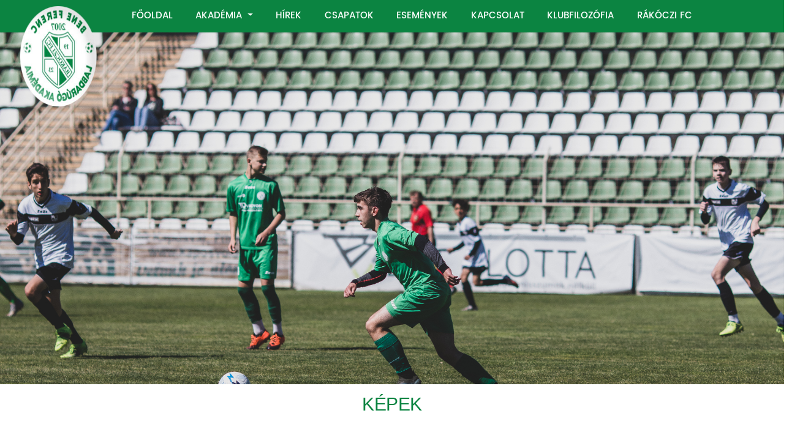

--- FILE ---
content_type: text/html; charset=UTF-8
request_url: http://beneakademia.hu/imgview.php?img=images/b5981f5eacf670be52611b39769b331d.jpg
body_size: 13994
content:
<!DOCTYPE HTML>
<html>
	<head>
		<title>Bene Ferenc Labdarúgó Akadémia</title>
		<meta charset="utf-8" />
		<meta name="viewport" content="width=device-width, initial-scale=1, user-scalable=no" />
<meta http-equiv="cache-control" content="max-age=0" />
<meta http-equiv="cache-control" content="no-cache" />
<meta http-equiv="expires" content="0" />
<meta http-equiv="expires" content="Tue, 01 Jan 1980 1:00:00 GMT" />
<meta http-equiv="pragma" content="no-cache" />
<!--===============================================================================================-->
	<link rel="icon" type="image/png" href="images/icons/favicon.ico"/>
<!--===============================================================================================-->
	<link rel="stylesheet" type="text/css" href="vendor/bootstrap/css/bootstrap.min.css">
<!--===============================================================================================-->
	<link rel="stylesheet" type="text/css" href="fonts/font-awesome-4.7.0/css/font-awesome.min.css">
        <link href="https://fonts.googleapis.com/css2?family=Poppins&display=swap" rel="stylesheet">
        <link rel="preconnect" href="https://fonts.gstatic.com">
        <link href="https://fonts.googleapis.com/css2?family=Coda+Caption:wght@800&display=swap" rel="stylesheet">
<!--===============================================================================================-->
	<link rel="stylesheet" type="text/css" href="fonts/iconic/css/material-design-iconic-font.min.css">
<!--===============================================================================================-->
	<link rel="stylesheet" type="text/css" href="vendor/animate/animate.css">
<!--===============================================================================================-->
	<link rel="stylesheet" type="text/css" href="vendor/select2/select2.min.css">
<!--===============================================================================================-->
       <link rel="stylesheet" href="css/jquery.simplyscroll.css" media="all" type="text/css">
       <link rel="stylesheet" type="text/css" href="css/style.css?key=b773a5769f83245970bf34fe07912033">
       <link rel="stylesheet" type="text/css" href="css/util.css?key=b773a5769f83245970bf34fe07912033">
       <link rel="stylesheet" href="assets/css/main.css?key=b773a5769f83245970bf34fe07912033" />
       <link rel="stylesheet" href="css/scroll.css?key=b773a5769f83245970bf34fe07912033" />
       <link rel="stylesheet" href="https://www.w3schools.com/w3css/4/w3.css">
       <link rel="stylesheet" type="text/css" href="css/main.css?key=b773a5769f83245970bf34fe07912033">
<script>
var myIndex = 0;
carousel();

function carousel() {
  var i;
  var x = document.getElementsByClassName("mySlides");
  for (i = 0; i < x.length; i++) {
    x[i].style.display = "none";
  }
  myIndex++;
  if (myIndex > x.length) {myIndex = 1}
  //x[myIndex-1].style.display = "block";
  setTimeout(carousel, 2000); // Change image every 2 seconds
}
</script>
<style>
	body {
	font-family: 'Poppins', sans-serif;
}

#overlay {
	//width:100%;
	max-width: 100%;
	height: auto;
	position: fixed;
	/*You may also use fixed depending on your needs.*/
	left: 0;
	top: 0;
	/*If you want it at the bottom you probably want bottom:0 instead*/
	z-index: 3;
	animation: opac 0.8s;
}

#logo {
	z-index: 100;
	animation: rotation 6s infinite linear;
}

@keyframes rotation {
	0%,
	50% {
		transform: rotateY(359deg);
	}
	100% {
		transform: rotateY(0deg);
	}
	@keyframes opac {
		from {
			opacity: 0
		}
		to {
			opacity: 1
		}
	}
	.mySlides {
		display: none;
	}
	.container2 {
		display: flex;
		overflow-x: auto;
	}
}

@supports ( -webkit-touch-callout: none) {
	.slide-bg, .bg-img1, .bg-img2, .bg-img3, .bg-img4, .bg-img5, .bg-img6 {
		background-attachment: scroll
	}
}

@supports not ( -webkit-touch-callout: none) {
	.slide-bg, .bg-img1, .bg-img2, .bg-img3, .bg-img4, .bg-img5, .bg-img6 {
		background-attachment: fixed;
	}
}

.slide-bg {
	-webkit-background-size: cover;
	-moz-background-size: cover;
	-o-background-size: cover;
	background-size: cover;
	background-position: center; /* Center the image */
  background-repeat: no-repeat; /* Do not repeat the image */
  background-size: cover;
  
}

.bg-img1 {
	background: url('images/slider/bg01.jpg') no-repeat center center fixed;
	-webkit-background-size: cover;
	-moz-background-size: cover;
	-o-background-size: cover;
	background-size: cover;
	background-position: top; /* Center the image */
  background-repeat: no-repeat; /* Do not repeat the image */
  background-size: cover;
  background-size: 100% auto;
  
}

.bg-img2 {
	background: url('images/slider/bg02.jpg') no-repeat center center fixed;
	-webkit-background-size: cover;
	-moz-background-size: cover;
	-o-background-size: cover;
	background-size: cover;
	background-position: top; /* Center the image */
  background-repeat: no-repeat; /* Do not repeat the image */
  background-size: cover;
  background-size: 100% auto;
  
}

.bg-img3 {
	background: url('images/slider/bg03.jpg') no-repeat center center fixed;
	-webkit-background-size: cover;
	-moz-background-size: cover;
	-o-background-size: cover;
	background-size: cover;
	background-position: top; /* Center the image */
  background-repeat: no-repeat; /* Do not repeat the image */
  background-size: cover;
  background-size: 100% auto;
  
}

.bg-img4 {
	background: url('images/slider/bg04.jpg') no-repeat center center fixed;
	-webkit-background-size: cover;
	-moz-background-size: cover;
	-o-background-size: cover;
	background-size: cover;
	background-position: top; /* Center the image */
  background-repeat: no-repeat; /* Do not repeat the image */
  background-size: cover;
  background-size: 100% auto;
  
}

.bg-img5 {
	background: url('images/slider/bg05.jpg') no-repeat center center fixed;
	-webkit-background-size: cover;
	-moz-background-size: cover;
	-o-background-size: cover;
	background-size: cover;
	background-position: top; /* Center the image */
  background-repeat: no-repeat; /* Do not repeat the image */
  background-size: cover;
  background-size: 100% auto;
  
}

.bg-img6 {
	background: url('images/slider/bg06.jpg') no-repeat center center fixed;
	-webkit-background-size: cover;
	-moz-background-size: cover;
	-o-background-size: cover;
	background-size: cover;
	background-position: top; /* Center the image */
  background-repeat: no-repeat; /* Do not repeat the image */
  background-size: cover;
  background-size: 100% auto;
  
}

.w100 {

width: 100%;

}
.slider-div {
	min-height: 600px; 
	//width: 4000px;
}


@media  screen and (max-width:1090px) {
.slider-div {
	min-height: 400px; 
	//width: 2500px;
	//background-size: 100% 100%;;
}		
}

@media  screen and (max-width:899px) {
.slider-div {
	min-height: 300px; 
	//width: 1500px;
	//background-size: 100% 100%;
}		
}

 </style>
 
 
<!-- Global site tag (gtag.js) - Google Analytics -->
<script async src="https://www.googletagmanager.com/gtag/js?id=G-25TVXNPTL3"></script>
<script>
  window.dataLayer = window.dataLayer || [];
  function gtag(){dataLayer.push(arguments);}
  gtag('js', new Date());

  gtag('config', 'G-25TVXNPTL3');
</script>

	</head>
	<body class="is-preload">
<!-- img id="overlay" class="overlay" align="left" src="images/image.png" alt=""  style="margin: 1000 0 0 0px;"/-->
		<!-- Nav -->
			<nav id="nav" style="background-color:#0b8441; text-align:right;">
            	<img id="logo" align="left" src="images/benelogo.png" alt="" />



<div class="container-fluid" style="width: 100%;">
<div class="topnav">
    <a class="icon" href="javascript:void(0);" style="color: white; font-size: 30px;"  onclick="myFunction()">&#9776;</a>
</div>
    <ul class="topnav" id="myTopnav">

<li><a href="index.php">FŐOLDAL</a></li><li class="dropdown" >
    <a class="dropdown-toggle"   data-toggle="dropdown" onclick="$('#myTopnav').height('500px');" href="#">
        AKADÉMIA
        <b class="caret"></b>
      </a>
    <ul class="dropdown-menu" style="background-color:#0b8441;">
      <li><a href="lap.php?id=1">Bene Ferenc</a></li>
      <li><a href="szervezet.php">Szervezet</a></li>
      <li><a href="http://cseriutikollegium.hu/">Kollégium</a></li>
      <li><a href="lap.php?id=3">TAO program</a></li>
      <li><a href="kozbeszerzes.php">Közbeszerzés</a></li>
      <li><a href="lap.php?id=5">Szabályzat</a></li>
    </ul>
  </li>
					<li><a href="hirek.php">HÍREK</a></li>
					<li><a href="csapatok.php">CSAPATOK</a></li>
						<li><a href="esemenyek.php">ESEMÉNYEK</a></li>
					<li><a href="kapcsolat.php">KAPCSOLAT</a></li>
					<li><a href="lap.php?id=9">KLUBFILOZÓFIA</a></li>

					<li><a href="http://rakoczifc.hu/"><span> </span>RÁKÓCZI FC</a></li>
					
				</ul>


</div>
</nav>
		<!-- Home style="min-height:600px; width: 4000px;" -->
<article id="top" class="wrapper style1" style="padding: 0px; ">
	<div class="row slider-div" sstyle="min-height:600px; width: 4000px;">
		<div class="w100	 simpleslide100-parent +respon2">
			<!--  -->
			<div class="simpleslide100">
				<div class="simpleslide100-item bg-img1 slide-bg" sstyle=""></div>
				<div class="simpleslide100-item bg-img2 slide-bg" sstyle=""></div>
				<div class="simpleslide100-item bg-img3 slide-bg" sstyle=""></div>
				<div class="simpleslide100-item bg-img4 slide-bg" sstyle=""></div>
				<div class="simpleslide100-item bg-img5 slide-bg" sstyle=""></div>
				<div class="simpleslide100-item bg-img6 slide-bg" sstyle=""></div>
			</div>
		</div>


</div>

			</article>


<style>
body {
    background: #ffffff;
}
</style>
<div class="container">


					<header>
						<h2 style="font-weight:4300; text-align: center; color:#0b8441">KÉPEK</h2>
						
					</header>
					<div class="row aln-center" >
						<div class="" 
							<section class="box style1" style="text-align: justify;">
<div class="left_box" style="width: 100%; ">

<h3>Kaposvári Rákóczi Bene Ferenc Labdarúgó Akadémia</h3>
<img src="images/benelogo.png" border="0" width="96" height="96"></br>
<p>
<img src="images/b5981f5eacf670be52611b39769b331d.jpg" class="thumbnail img-thumbnail img-responsive">
</p>

			</div>
							</section>
						</div>
					</div>
					
				</div>
			</article>





		<!-- Contact -->
			<article id="kapcsolat" class="wrapper style4" style="padding-top:10px; padding-bottom:60px">
				<div class="container medium">
					<header>
						<h2>KAPCSOLAT</h2>
						<hr width="20%" align="center" style="border: 1px solid white;  margin: auto;">
					</header>
					<div class="row">
						<div class="col-12">
							<form method="post" action="#">
								<div class="row">
									<div class="col-6 col-12-small">
										<input type="text" name="name" id="name" placeholder="Név" />
									</div>
									<div class="col-6 col-12-small">
										<input type="text" name="email" id="email" placeholder="Email" />
									</div>
									<div class="col-12">
										<input type="text" name="subject" id="subject" placeholder="Tárgy" />
									</div>
									<div class="col-12">
										<textarea name="message" id="message" placeholder="Üzenet"></textarea>
									</div>
									<div class="col-12">
										<ul class="actions">
											<li><input type="submit" value="Küldés" /></li>
											<li><input type="reset" value="Törlés" class="alt" /></li>
										</ul>
									</div>
								</div>
							</form>
						</div>
						<div class="col-12">
							<hr />
							<h3>KÖVESS MINKET</h3>
							<ul class="social">
								<li><a href="https://www.facebook.com/bflahivatalos" class="icon brands fa-facebook-f"><span class="label">Facebook</span></a></li>
								<li><a href="https://www.instagram.com/beneferenclabdarugoakademia/" class="icon brands fa-instagram"><span class="label">Instagram</span></a></li>
							</ul>
							<hr />
						</div>
					</div>
					<footer>
						<ul id="copyright">
							<li>Copyright &copy; 2020</li><li>BFLA </li>
						</ul>
					</footer>
				</div>
			</article>


		<!-- Scripts -->

			<script src="assets/js/jquery.min.js"</script>
                        <script src="assets/js/jquery.scrolly.min.js"></script>
			<script src="assets/js/browser.min.js"></script>
			<script src="assets/js/breakpoints.min.js"></script>
			<script src="assets/js/util.js"></script>
			<script src="assets/js/main.js"></script>
<!--===============================================================================================-->
	<script src="vendor/bootstrap/js/popper.js"></script>
	<script src="vendor/bootstrap/js/bootstrap.min.js"></script>
<!--===============================================================================================-->
	<script src="vendor/select2/select2.min.js"></script>
<!--===============================================================================================-->
	<script src="vendor/tilt/tilt.jquery.min.js"></script>
<!--===============================================================================================-->
        <script type="text/javascript" src="js/jquery.simplyscroll.js"></script>


                	<script src="js/main.js?v=b773a5769f83245970bf34fe07912033"></script>

<script type="text/javascript">
function myFunction() {
  var x = document.getElementById("myTopnav");
  if (x.className === "topnav") {
    x.className += " responsive";
  } else {
    x.className = "topnav";
  }
}


(function($) {
    $(function() { //on DOM ready
	    $("#scroller").simplyScroll();
	    $("#scroller2").simplyScroll();
    });
 })(jQuery);
</script>

	</body>
</html>



--- FILE ---
content_type: text/css
request_url: http://beneakademia.hu/css/style.css?key=b773a5769f83245970bf34fe07912033
body_size: 180914
content:
@import 'https://fonts.googleapis.com/css?family=Rubik:300,400,500,700,900';
@import "spinners.css";
.preloader{
    width:100%;
    height:100%;
    top:0;
    position:fixed;
    z-index:99999;
    background:#fff
}
.preloader .cssload-speeding-wheel{
    position:absolute;
    top:calc(50% - 3.5px);
    left:calc(50% - 3.5px)
}
@font-face{
    font-family:Poppins;
    font-style:normal;
    font-weight:400;
    src:url(https://fonts.gstatic.com/s/poppins/v1/2fCJtbhSlhNNa6S2xlh9GyEAvth_LlrfE80CYdSH47w.woff2) format('woff2');
    unicode-range:U+02BC,U+0900097F,U+1CD0-1CF6,U+1CF8-1CF9,U+200B-200D,U+20A8,U+20B9,U+25CC,U+A830-A839,U+A8E0-A8FB
}
@font-face{
    font-family:Poppins;
    font-style:normal;
    font-weight:400;
    src:url(https://fonts.gstatic.com/s/poppins/v1/UGh2YG8gx86rRGiAZYIbVyEAvth_LlrfE80CYdSH47w.woff2) format('woff2');
    unicode-range:U+0100024F,U+1E00-1EFF,U+20A0-20AB,U+20AD-20CF,U+2C60-2C7F,U+A720-A7FF
}
@font-face{
    font-family:Poppins;
    font-style:normal;
    font-weight:400;
    src:url(https://fonts.gstatic.com/s/poppins/v1/yQWaOD4iNU5NTY0apN-qj_k_vArhqVIZ0nv9q090hN8.woff2) format('woff2');
    unicode-range:U+000000FF,U+0131,U+01520153,U+02C6,U+02DA,U+02DC,U+2000-206F,U+2074,U+20AC,U+2212,U+2215,U+E0FF,U+EFFD,U+F000
}
**********{
    outline:0!important
}
body{
    background:#4f5467;
    font-family:Rubik,sans-serif;
    margin:0;
    overflow-x:hidden;
    color:#686868;
    font-weight:300
}
html{
    position:relative;
    min-height:100%;
    background:#fff
}
h1,h2,h3,h4,h5,h6{
    color:#2b2b2b;
    font-family:Rubik,sans-serif;
    margin:10px 0;
    font-weight:300
}
h1{
    line-height:48px;
    font-size:36px
}
h2{
    line-height:36px;
    font-size:24px
}
h3{
    line-height:30px;
    font-size:21px
}
h4{
    line-height:22px;
    font-size:18px
}
h5{
    font-size:16px;
    font-size:14px
}
.dn{
    display:none
}
.db{
    display:block
}
.light_op_text{
    color:rgba(255,255,255,.5)
}
blockquote{
    border-left:5px solid #ff6849!important;
    border:1px solid rgba(120,130,140,.13)
}
p{
    line-height:1.6
}
b{
    font-weight:600
}
a:active,a:focus,a:hover{
    outline:0;
    text-decoration:none
}
.clear{
    clear:both
}
.font-12{
    font-size:12px
}
hr{
    border-color:rgba(120,130,140,.13)
}
.b-t{
    border-top:1px solid rgba(120,130,140,.13)
}
.b-b{
    border-bottom:1px solid rgba(120,130,140,.13)
}
.b-l{
    border-left:1px solid rgba(120,130,140,.13)
}
.b-r{
    border-right:1px solid rgba(120,130,140,.13)
}
.b-all{
    border:1px solid rgba(120,130,140,.13)
}
.b-none{
    border:0!important
}
.max-height{
    height:310px;
    overflow:auto
}
.t-a-c{
    text-align:center!important
}
.p-0{
    padding:0!important
}
.p-10{
    padding:10px!important
}
.p-20{
    padding:20px!important
}
.p-30{
    padding:30px!important
}
.p-l-0{
    padding-left:0!important
}
.p-l-10{
    padding-left:10px!important
}
.p-l-20{
    padding-left:20px!important
}
.p-r-0{
    padding-right:0!important
}
.p-r-10{
    padding-right:10px!important
}
.p-r-20{
    padding-right:20px!important
}
.p-r-30{
    padding-right:30px!important
}
.p-r-40{
    padding-right:40px!important
}
.p-t-0{
    padding-top:0!important
}
.p-t-10{
    padding-top:10px!important
}
.p-t-20{
    padding-top:20px!important
}
.p-b-0{
    padding-bottom:0!important
}
.p-b-5{
    padding-bottom:5px!important
}
.p-b-10{
    padding-bottom:10px!important
}
.p-b-20{
    padding-bottom:20px!important
}
.p-b-30{
    padding-bottom:30px!important
}
.p-b-40{
    padding-bottom:40px!important
}
.m-0{
    margin:0!important
}
.m-l-5{
    margin-left:5px!important
}
.m-l-10{
    margin-left:10px!important
}
.m-l-15{
    margin-left:15px!important
}
.m-l-20{
    margin-left:20px!important
}
.m-l-30{
    margin-left:30px!important
}
.m-l-40{
    margin-left:40px!important
}
.m-r-5{
    margin-right:5px!important
}
.m-r-10{
    margin-right:10px!important
}
.m-r-15{
    margin-right:15px!important
}
.m-r-20{
    margin-right:20px!important
}
.m-r-30{
    margin-right:30px!important
}
.m-r-40{
    margin-right:40px!important
}
.m-t-5{
    margin-top:5px!important
}
.m-t-0{
    margin-top:0!important
}
.m-t-10{
    margin-top:10px!important
}
.m-t-15{
    margin-top:15px!important
}
.m-t-20{
    margin-top:20px!important
}
.m-t-30{
    margin-top:30px!important
}
.m-t-40{
    margin-top:40px!important
}
.m-b-0{
    margin-bottom:0!important
}
.m-b-5{
    margin-bottom:5px!important
}
.m-b-10{
    margin-bottom:10px!important
}
.m-b-15{
    margin-bottom:15px!important
}
.m-b-20{
    margin-bottom:20px!important
}
.m-b-30{
    margin-bottom:30px!important
}
.m-b-40{
    margin-bottom:40px!important
}
.vt{
    vertical-align:top
}
.vb{
    vertical-align:bottom
}
.font-bold{
    font-weight:700
}
.font-normal{
    font-weight:400
}
.font-light{
    font-weight:300
}
.pull-in{
    margin-left:-15px;
    margin-right:-15px
}
.b-0{
    border:none!important
}
.vertical-middle{
    vertical-align:middle
}
.bx-shadow{
    -moz-box-shadow:0 1px 2px 0 rgba(0,0,0,.1);
    -webkit-box-shadow:0 1px 2px 0 rgba(0,0,0,.1);
    box-shadow:0 1px 2px 0 rgba(0,0,0,.1)
}
.mx-box{
    max-height:380px;
    min-height:380px
}
.thumb-sm{
    height:32px;
    width:32px
}
.thumb-md{
    height:48px;
    width:48px
}
.thumb-lg{
    height:88px;
    width:88px
}
.txt-oflo{
    text-overflow:ellipsis;
    overflow:hidden;
    white-space:nowrap
}
.get-code{
    color:#2b2b2b;
    cursor:pointer;
    border-radius:100%;
    background:#fff;
    padding:4px 5px;
    font-size:10px;
    margin:0 5px;
    vertical-align:middle
}
.badge{
    text-transform:uppercase;
    font-weight:600;
    padding:4px 5px 2px;
    font-size:12px;
    margin-top:1px;
    background-color:#cbc3ae
}
.badge-xs{
    font-size:9px
}
.badge-sm,.badge-xs{
    -webkit-transform:translate(0,-2px);
    -ms-transform:translate(0,-2px);
    -o-transform:translate(0,-2px);
    transform:translate(0,-2px)
}
.badge-success{
    background-color:#becfa6
}
.badge-info{
    background-color:#85b4d0
}
.badge-warning{
    background-color:#cbc3ae
}
.badge-danger{
    background-color:#cbb2ae
}
.badge-purple{
    background-color:#b5a8b9
}
.badge-red{
    background-color:#fb3a3a
}
.badge-inverse{
    background-color:#b6b9a8
}
.notify{
    position:relative;
    margin-top:-30px
}
.notify .heartbit{
    position:absolute;
    top:-20px;
    right:-16px;
    height:25px;
    width:25px;
    z-index:10;
    border:5px solid #cbb2ae;
    border-radius:70px;
    -moz-animation:heartbit 1s ease-out;
    -moz-animation-iteration-count:infinite;
    -o-animation:heartbit 1s ease-out;
    -o-animation-iteration-count:infinite;
    -webkit-animation:heartbit 1s ease-out;
    -webkit-animation-iteration-count:infinite;
    animation-iteration-count:infinite
}
.notify .point{
    width:6px;
    height:6px;
    -webkit-border-radius:30px;
    -moz-border-radius:30px;
    border-radius:30px;
    background-color:#cbb2ae;
    position:absolute;
    right:-6px;
    top:-10px
}
@-moz-keyframes heartbit{
    0%{
        -moz-transform:scale(0);
        opacity:0
    }
    25%{
        -moz-transform:scale(.1);
        opacity:.1
    }
    50%{
        -moz-transform:scale(.5);
        opacity:.3
    }
    75%{
        -moz-transform:scale(.8);
        opacity:.5
    }
    100%{
        -moz-transform:scale(1);
        opacity:0
    }
}
@-webkit-keyframes heartbit{
    0%{
        -webkit-transform:scale(0);
        opacity:0
    }
    25%{
        -webkit-transform:scale(.1);
        opacity:.1
    }
    50%{
        -webkit-transform:scale(.5);
        opacity:.3
    }
    75%{
        -webkit-transform:scale(.8);
        opacity:.5
    }
    100%{
        -webkit-transform:scale(1);
        opacity:0
    }
}
.text-white{
    color:#fff
}
.text-danger{
    color:#cbb2ae
}
.text-muted{
    color:#8d9ea7
}
.text-warning{
    color:#cbc3ae
}
.text-success{
    color:#becfa6
}
.text-info{
    color:#85b4d0
}
.text-inverse{
    color:#b6b9a8
}
.text-blue{
    color:#02bec9
}
.text-primary,.text-purple{
    color:#b5a8b9
}
.text-megna{
    color:#aec9cb
}
.text-dark{
    color:#686868!important
}
.bg-primary{
    background-color:#b5a8b9!important
}
.bg-success{
    background-color:#becfa6!important
}
.bg-info{
    background-color:#85b4d0!important
}
.bg-warning{
    background-color:#cbc3ae!important
}
.bg-danger{
    background-color:#cbb2ae!important
}
.bg-theme{
    background-color:#ff6849!important
}
.bg-theme-dark{
    background-color:#4f5467!important
}
.bg-inverse{
    background-color:#b6b9a8!important
}
.bg-purple{
    background-color:#b5a8b9!important
}
.bg-white{
    background-color:#fff!important
}
.label{
    letter-spacing:.05em;
    border-radius:60px;
    padding:4px 16px 3px;
    font-weight:500
}
.label-rouded,.label-rounded{
    border-radius:60px;
    padding:4px 16px 3px;
    font-weight:500
}
.label-custom{
    background-color:#aec9cb
}
.label-success{
    background-color:#becfa6
}
.label-info{
    background-color:#85b4d0
}
.label-warning{
    background-color:#cbc3ae
}
.label-danger{
    background-color:#cbb2ae
}
.label-megna{
    background-color:#aec9cb
}
.label-primary,.label-purple{
    background-color:#b5a8b9
}
.label-red{
    background-color:#fb3a3a
}
.label-inverse{
    background-color:#b6b9a8
}
.dropdown-menu{
    border:1px solid rgba(120,130,140,.13);
    border-radius:0;
    box-shadow:0 3px 12px rgba(0,0,0,.05)!important;
    -webkit-box-shadow:0!important;
    -moz-box-shadow:0!important;
    padding-bottom:8px;
    margin-top:0
}
.dropdown-menu>li>a{
    padding:9px 20px
}
.dropdown-menu>li>a:focus,.dropdown-menu>li>a:hover{
    background:#f7fafc
}
.navbar-top-links .progress{
    margin-bottom:6px
}
label{
    font-weight:500
}
.btn{
    border-radius:0
}
.form-control{
    background-color:#fff;
    border:1px solid #e4e7ea;
    border-radius:0;
    box-shadow:none;
    color:#565656;
    height:38px;
    max-width:100%;
    padding:7px 12px;
    transition:all 300ms linear 0s
}
.form-control:focus{
    box-shadow:none;
    border-color:#2b2b2b
}
.input-sm{
    height:30px;
    padding:5px 10px;
    font-size:12px;
    line-height:1.5
}
.input-lg{
    height:44px;
    padding:5px 10px;
    font-size:18px
}
.bootstrap-tagsinput{
    border:1px solid #e4e7ea;
    border-radius:0;
    box-shadow:none;
    display:block;
    padding:7px 12px
}
.bootstrap-touchspin .input-group-btn-vertical>.btn{
    padding:9px 10px
}
.bootstrap-touchspin .input-group-btn-vertical .bootstrap-touchspin-down,.bootstrap-touchspin .input-group-btn-vertical .bootstrap-touchspin-up{
    border-radius:0
}
.input-group-btn .btn{
    padding:8px 12px
}
.form-horizontal .form-group{
    margin-left:-7.5px;
    margin-right:-7.5px;
    margin-bottom:25px
}
.form-group{
    margin-bottom:25px
}
.list-group-item,.list-group-item:first-child,.list-group-item:last-child{
    border-radius:0;
    border-color:rgba(120,130,140,.13)
}
.list-group-item.active,.list-group-item.active:focus,.list-group-item.active:hover{
    background:#85b4d0;
    border-color:#85b4d0
}
.list-task .list-group-item,.list-task .list-group-item:first-child{
    border-radius:0;
    border:0
}
.list-task .list-group-item:last-child{
    border-radius:0;
    border:0
}
.media{
    border:1px solid rgba(120,130,140,.13);
    margin-bottom:10px;
    padding:15px
}
.media .media-heading{
    font-weight:500
}
.well,pre{
    background:#fff;
    border-radius:0
}
.nav-tabs>li>a{
    border-radius:0;
    color:#2b2b2b
}
.nav-tabs>li>a:focus,.nav-tabs>li>a:hover{
    background:#fff
}
.modal-content{
    border-radius:0;
    box-shadow:0 5px 15px rgba(0,0,0,.1)
}
.alert{
    border-radius:0
}
.carousel-control{
    width:8%
}
.carousel-control span{
    position:absolute;
    top:50%;
    z-index:5;
    display:inline-block;
    font-size:30px
}
.popover{
    border-radius:0
}
.popover-title{
    padding:5px 14px
}
.container-fluid{
    padding-left:25px;
    padding-right:25px;
    padding-bottom:15px
}
.col-lg-1,.col-lg-10,.col-lg-11,.col-lg-12,.col-lg-2,.col-lg-3,.col-lg-4,.col-lg-5,.col-lg-6,.col-lg-7,.col-lg-8,.col-lg-9,.col-md-1,.col-md-10,.col-md-11,.col-md-12,.col-md-2,.col-md-3,.col-md-4,.col-md-5,.col-md-6,.col-md-7,.col-md-8,.col-md-9,.col-sm-1,.col-sm-10,.col-sm-11,.col-sm-12,.col-sm-2,.col-sm-3,.col-sm-4,.col-sm-5,.col-sm-6,.col-sm-7,.col-sm-8,.col-sm-9,.col-xs-1,.col-xs-10,.col-xs-11,.col-xs-12,.col-xs-2,.col-xs-3,.col-xs-4,.col-xs-5,.col-xs-6,.col-xs-7,.col-xs-8,.col-xs-9{
    padding-left:7.5px;
    padding-right:7.5px
}
.row{
    margin-right:-7.5px;
    margin-left:-7.5px
}
.btn-group-vertical>.btn:first-child:not(:last-child),.btn-group-vertical>.btn:last-child:not(:first-child){
    border-radius:0
}
.table-responsive{
    overflow-y:hidden
}
.pagination>li:first-child>a,.pagination>li:first-child>span{
    border-bottom-left-radius:0;
    border-top-left-radius:0
}
.pagination>li:last-child>a,.pagination>li:last-child>span{
    border-bottom-right-radius:0;
    border-top-right-radius:0
}
.pagination>li>a,.pagination>li>span{
    color:#2b2b2b
}
.pagination>li>a:focus,.pagination>li>a:hover,.pagination>li>span:focus,.pagination>li>span:hover{
    background-color:#e4e7ea
}
.pagination-split li{
    margin-left:5px;
    display:inline-block;
    float:left
}
.pagination-split li:first-child{
    margin-left:0
}
.pagination-split li a{
    -moz-border-radius:0;
    -webkit-border-radius:0;
    border-radius:0
}
.pagination>.active>a,.pagination>.active>a:focus,.pagination>.active>a:hover,.pagination>.active>span,.pagination>.active>span:focus,.pagination>.active>span:hover{
    background-color:#ff6849;
    border-color:#ff6849
}
.pager li>a,.pager li>span{
    -moz-border-radius:0;
    -webkit-border-radius:0;
    border-radius:0;
    color:#2b2b2b
}
.table-box{
    display:table;
    width:100%
}
.cell{
    display:table-cell;
    vertical-align:middle
}
.jqstooltip{
    width:auto!important;
    height:auto!important
}
#wrapper{
    width:100%
}
#page-wrapper{
    padding:0 0 60px;
    min-height:568px;
    background:#edf1f5
}
.footer{
    bottom:0;
    color:#58666e;
    left:0;
    padding:20px 30px;
    position:absolute;
    right:0;
    background:#fff
}
.bg-title{
    background:#fff;
    overflow:hidden;
    padding:15px 15px 10px;
    margin-bottom:25px;
    margin-left:-25.5px;
    margin-right:-25.5px
}
.bg-title h4{
    color:rgba(0,0,0,.5);
    font-weight:600;
    margin-top:6px
}
.bg-title .breadcrumb{
    background:0 0;
    margin-bottom:0;
    float:right;
    padding:0;
    margin-top:8px
}
.bg-title .breadcrumb a{
    color:rgba(0,0,0,.5)
}
.bg-title .breadcrumb a:hover{
    color:#000
}
.bg-title .breadcrumb .active{
    color:#ff6849
}
.logo b{
    height:60px;
    display:inline-block;
    width:60px;
    line-height:60px;
    text-align:center
}
.logo i{
    color:#fff
}
.top-left-part{
    width:220px;
    float:left
}
.top-left-part a{
    color:#fff;
    font-size:18px;
    padding-left:0;
    text-transform:uppercase
}
.navbar-header{
    width:100%;
    background:#3c4451;
    border:0
}
.navbar-default{
    border:0
}
.navbar-top-links{
    margin-right:0
}
.navbar-top-links .badge{
    position:absolute;
    right:6px;
    top:15px
}
.navbar-top-links>li{
    float:left
}
.navbar-top-links>li>a{
    color:#fff;
    padding:0 12px;
    line-height:60px;
    min-height:60px
}
.navbar-top-links>li>a:hover{
    background:rgba(0,0,0,.1)
}
.navbar-top-links>li>a:focus{
    background:rgba(0,0,0,0)
}
.nav .open>a,.nav .open>a:focus,.nav .open>a:hover{
    background:rgba(255,255,255,.2)
}
.navbar-top-links .dropdown-menu li{
    display:block
}
.navbar-top-links .dropdown-menu li:last-child{
    margin-right:0
}
.navbar-top-links .dropdown-menu li a div{
    white-space:normal
}
.navbar-top-links .dropdown-alerts,.navbar-top-links .dropdown-messages,.navbar-top-links .dropdown-tasks{
    width:310px;
    min-width:0
}
.navbar-top-links .dropdown-messages{
    margin-left:5px
}
.navbar-top-links .dropdown-tasks{
    margin-left:-59px
}
.navbar-top-links .dropdown-alerts{
    margin-left:-123px
}
.navbar-top-links .dropdown-user{
    right:0;
    left:auto
}
.navbar-header .navbar-toggle{
    float:none;
    padding:0 15px;
    line-height:60px;
    border:0;
    color:rgba(255,255,255,.5);
    margin:0;
    display:inline-block;
    border-radius:0
}
.navbar-header .navbar-toggle:focus,.navbar-header .navbar-toggle:hover{
    background:rgba(0,0,0,.3);
    color:#fff
}
.app-search{
    position:relative;
    margin:0
}
.app-search a{
    position:absolute;
    top:20px;
    right:10px;
    color:#b6b9a8
}
.app-search .form-control,.app-search .form-control:focus{
    border:none;
    font-size:13px;
    color:#b6b9a8;
    padding-left:20px;
    padding-right:40px;
    background:rgba(255,255,255,.9);
    box-shadow:none;
    height:30px;
    font-weight:600;
    width:180px;
    display:inline-block;
    line-height:30px;
    margin-top:15px;
    border-radius:40px;
    transition:.5s ease-out
}
.app-search .form-control::-moz-placeholder{
    color:#b6b9a8;
    opacity:.5
}
.app-search .form-control::-webkit-input-placeholder{
    color:#b6b9a8;
    opacity:.5
}
.app-search .form-control::-ms-placeholder{
    color:#b6b9a8;
    opacity:.5
}
.nav-small-cap{
    color:#a6afbb;
    cursor:default;
    font-weight:500;
    text-transform:uppercase;
    font-size:13px;
    letter-spacing:.035em;
    padding:12px 15px!important;
    pointer-events:none;
    margin:20px 0 0 -15px
}
.profile-pic{
    padding:0 20px;
    line-height:50px
}
.profile-pic img{
    margin-right:10px
}
.drop-title{
    border-bottom:1px solid rgba(0,0,0,.1);
    color:#2b2b2b;
    font-size:15px;
    font-weight:600;
    padding:11px 20px 15px
}
.btn-outline{
    color:inherit;
    background-color:transparent;
    transition:all .5s
}
.btn-rounded{
    border-radius:60px
}
.btn-custom,.btn-custom.disabled{
    background:#ff6849;
    border:1px solid #ff6849;
    color:#fff
}
.btn-custom.disabled.focus,.btn-custom.disabled:focus,.btn-custom.disabled:hover,.btn-custom.focus,.btn-custom:focus,.btn-custom:hover{
    background:#ff6849;
    opacity:.8;
    color:#fff;
    border:1px solid #ff6849
}
.btn-primary,.btn-primary.disabled{
    background:#0e9ce0;
    border:1px solid #0e9ce0
}
.btn-primary.disabled.focus,.btn-primary.disabled:focus,.btn-primary.disabled:hover,.btn-primary.focus,.btn-primary:focus,.btn-primary:hover{
    background:#b5a8b9;
    opacity:.8;
    border:1px solid #b5a8b9
}
.btn-success,.btn-success.disabled{
    background:#becfa6;
    border:1px solid #becfa6
}
.btn-success.disabled.focus,.btn-success.disabled:focus,.btn-success.disabled:hover,.btn-success.focus,.btn-success:focus,.btn-success:hover{
    background:#becfa6;
    opacity:.8;
    border:1px solid #becfa6
}
.btn-info,.btn-info.disabled{
    background:#85b4d0;
    border:1px solid #85b4d0
}
.btn-info.disabled.focus,.btn-info.disabled:focus,.btn-info.disabled:hover,.btn-info.focus,.btn-info:focus,.btn-info:hover{
    background:#85b4d0;
    opacity:.8;
    border:1px solid #85b4d0
}
.btn-warning,.btn-warning.disabled{
    background:#cbc3ae;
    border:1px solid #cbc3ae
}
.btn-warning.disabled.focus,.btn-warning.disabled:focus,.btn-warning.disabled:hover,.btn-warning.focus,.btn-warning:focus,.btn-warning:hover{
    background:#cbc3ae;
    opacity:.8;
    border:1px solid #cbc3ae
}
.btn-danger,.btn-danger.disabled{
    background:#fb2b0a;
    border:1px solid #fb2b0a
}
.btn-danger.disabled.focus,.btn-danger.disabled:focus,.btn-danger.disabled:hover,.btn-danger.focus,.btn-danger:focus,.btn-danger:hover{
    background:#cbb2ae;
    opacity:.8;
    border:1px solid #cbb2ae
}
.btn-default,.btn-default.disabled{
    background:#e4e7ea;
    border:1px solid #e4e7ea
}
.btn-default.disabled.focus,.btn-default.disabled:focus,.btn-default.disabled:hover,.btn-default.focus,.btn-default:focus,.btn-default:hover{
    opacity:.8;
    border:1px solid #e4e7ea;
    background:#e4e7ea
}
.btn-default.btn-outline{
    background-color:#fff
}
.btn-default.btn-outline.focus,.btn-default.btn-outline:focus,.btn-default.btn-outline:hover{
    background:#e4e7ea
}
.btn-primary.btn-outline{
    color:#b5a8b9;
    background-color:#fff
}
.btn-primary.btn-outline.focus,.btn-primary.btn-outline:focus,.btn-primary.btn-outline:hover{
    background:#b5a8b9;
    color:#fff
}
.btn-success.btn-outline{
    color:#becfa6;
    background-color:transparent
}
.btn-success.btn-outline.focus,.btn-success.btn-outline:focus,.btn-success.btn-outline:hover{
    background:#becfa6;
    color:#fff
}
.btn-info.btn-outline{
    color:#85b4d0;
    background-color:transparent
}
.btn-info.btn-outline.focus,.btn-info.btn-outline:focus,.btn-info.btn-outline:hover{
    background:#85b4d0;
    color:#fff
}
.btn-warning.btn-outline{
    color:#cbc3ae;
    background-color:transparent
}
.btn-warning.btn-outline.focus,.btn-warning.btn-outline:focus,.btn-warning.btn-outline:hover{
    background:#cbc3ae;
    color:#fff
}
.btn-danger.btn-outline{
    color:#cbb2ae;
    background-color:transparent
}
.btn-danger.btn-outline.focus,.btn-danger.btn-outline:focus,.btn-danger.btn-outline:hover{
    background:#cbb2ae;
    color:#fff
}
.button-box .btn{
    margin:0 8px 8px 0
}
.btn-danger.btn-outline:hover,.btn-info.btn-outline:hover,.btn-primary.btn-outline:hover,.btn-success.btn-outline:hover,.btn-warning.btn-outline:hover{
    color:#fff
}
.btn-label{
    background:rgba(0,0,0,.05);
    display:inline-block;
    margin:-6px 12px -6px -14px;
    padding:7px 15px
}
.btn-facebook{
    color:#fff!important;
    background-color:#3b5998!important
}
.btn-twitter{
    color:#fff!important;
    background-color:#55acee!important
}
.btn-linkedin{
    color:#fff!important;
    background-color:#007bb6!important
}
.btn-dribbble{
    color:#fff!important;
    background-color:#ea4c89!important
}
.btn-googleplus{
    color:#fff!important;
    background-color:#dd4b39!important
}
.btn-instagram{
    color:#fff!important;
    background-color:#3f729b!important
}
.btn-pinterest{
    color:#fff!important;
    background-color:#cb2027!important
}
.btn-dropbox{
    color:#fff!important;
    background-color:#007ee5!important
}
.btn-flickr{
    color:#fff!important;
    background-color:#ff0084!important
}
.btn-tumblr{
    color:#fff!important;
    background-color:#32506d!important
}
.btn-skype{
    color:#fff!important;
    background-color:#00aff0!important
}
.btn-youtube{
    color:#fff!important;
    background-color:#b00!important
}
.btn-github{
    color:#fff!important;
    background-color:#171515!important
}
.btn-primary.active.focus,.btn-primary.active:focus,.btn-primary.active:hover,.btn-primary.focus,.btn-primary.focus:active,.btn-primary:active:focus,.btn-primary:active:hover,.btn-primary:focus,.open>.dropdown-toggle.btn-primary.focus,.open>.dropdown-toggle.btn-primary:focus,.open>.dropdown-toggle.btn-primary:hover{
    background-color:#b5a8b9;
    border:1px solid #b5a8b9
}
.btn-success.active.focus,.btn-success.active:focus,.btn-success.active:hover,.btn-success.focus,.btn-success.focus:active,.btn-success:active:focus,.btn-success:active:hover,.btn-success:focus,.open>.dropdown-toggle.btn-success.focus,.open>.dropdown-toggle.btn-success:focus,.open>.dropdown-toggle.btn-success:hover{
    background-color:#becfa6;
    border:1px solid #becfa6
}
.btn-info.active.focus,.btn-info.active:focus,.btn-info.active:hover,.btn-info.focus,.btn-info.focus:active,.btn-info:active:focus,.btn-info:active:hover,.btn-info:focus,.open>.dropdown-toggle.btn-info.focus,.open>.dropdown-toggle.btn-info:focus,.open>.dropdown-toggle.btn-info:hover{
    background-color:#85b4d0;
    border:1px solid #85b4d0
}
.btn-warning.active.focus,.btn-warning.active:focus,.btn-warning.active:hover,.btn-warning.focus,.btn-warning.focus:active,.btn-warning:active:focus,.btn-warning:active:hover,.btn-warning:focus,.open>.dropdown-toggle.btn-warning.focus,.open>.dropdown-toggle.btn-warning:focus,.open>.dropdown-toggle.btn-warning:hover{
    background-color:#cbc3ae;
    border:1px solid #cbc3ae
}
.btn-danger.active.focus,.btn-danger.active:focus,.btn-danger.active:hover,.btn-danger.focus,.btn-danger.focus:active,.btn-danger:active:focus,.btn-danger:active:hover,.btn-danger:focus,.open>.dropdown-toggle.btn-danger.focus,.open>.dropdown-toggle.btn-danger:focus,.open>.dropdown-toggle.btn-danger:hover{
    background-color:#cbb2ae;
    border:1px solid #cbb2ae
}
.btn-inverse,.btn-inverse.active,.btn-inverse.focus,.btn-inverse:active,.btn-inverse:focus,.btn-inverse:hover,.open>.dropdown-toggle.btn-inverse{
    background-color:#b6b9a8;
    border:1px solid #b6b9a8;
    color:#fff
}
.chat{
    margin:0;
    padding:0;
    list-style:none
}
.chat li{
    margin-bottom:10px;
    padding-bottom:5px;
    border-bottom:1px dotted rgba(120,130,140,.13)
}
.chat li.left .chat-body{
    margin-left:60px
}
.chat li.right .chat-body{
    margin-right:60px
}
.chat li .chat-body p{
    margin:0
}
.chat .glyphicon,.panel .slidedown .glyphicon{
    margin-right:5px
}
.chat-panel .panel-body{
    height:350px;
    overflow-y:scroll
}
.login-panel{
    margin-top:25%
}
.flot-chart{
    display:block;
    height:400px
}
.flot-chart-content{
    width:100%;
    height:100%
}
table.dataTable thead .sorting,table.dataTable thead .sorting_asc,table.dataTable thead .sorting_asc_disabled,table.dataTable thead .sorting_desc,table.dataTable thead .sorting_desc_disabled{
    background:0 0
}
table.dataTable thead .sorting_asc:after{
    content:"\f0de";
    float:right;
    font-family:fontawesome
}
table.dataTable thead .sorting_desc:after{
    content:"\f0dd";
    float:right;
    font-family:fontawesome
}
table.dataTable thead .sorting:after{
    content:"\f0dc";
    float:right;
    font-family:fontawesome;
    color:rgba(50,50,50,.5)
}
.btn-circle{
    width:30px;
    height:30px;
    padding:6px 0;
    border-radius:15px;
    text-align:center;
    font-size:12px;
    line-height:1.428571429
}
.btn-circle.btn-lg{
    width:50px;
    height:50px;
    padding:10px 16px;
    border-radius:25px;
    font-size:18px;
    line-height:1.33
}
.btn-circle.btn-xl{
    width:70px;
    height:70px;
    padding:10px 16px;
    border-radius:35px;
    font-size:24px;
    line-height:1.33
}
.show-grid [class^=col-]{
    padding-top:10px;
    padding-bottom:10px;
    border:1px solid rgba(120,130,140,.13);
    background-color:#f7fafc
}
.show-grid{
    margin:15px 0
}
.huge{
    font-size:40px
}
.white-box{
    background:#fff;
    padding:25px;
    margin-bottom:15px
}
.white-box .box-title{
    margin:0 0 12px;
    font-weight:500;
    text-transform:uppercase;
    font-size:14px
}
.panel{
    border-radius:0;
    margin-bottom:15px;
    border:0
}
.panel .panel-heading{
    border-radius:0;
    font-weight:600;
    text-transform:uppercase;
    padding:20px 25px
}
.panel .panel-heading .panel-title{
    font-size:14px;
    color:#2b2b2b
}
.panel .panel-heading a i{
    font-size:12px;
    margin-left:8px
}
.panel .panel-action{
    float:right
}
.panel .panel-action a{
    opacity:.5
}
.panel .panel-action a:hover{
    opacity:1
}
.panel .panel-body{
    padding:25px
}
.panel .panel-body:first-child h3{
    margin-top:0;
    font-weight:600;
    font-family:Rubik,sans-serif;
    font-size:14px;
    text-transform:uppercase
}
.panel .panel-footer{
    background:#fff;
    border-radius:0;
    padding:20px 25px
}
.panel-green,.panel-success{
    border-color:#becfa6
}
.panel-green .panel-heading,.panel-success .panel-heading{
    border-color:#becfa6;
    color:#fff;
    background-color:#becfa6
}
.panel-green .panel-heading a,.panel-success .panel-heading a{
    color:#fff
}
.panel-green .panel-heading a:hover,.panel-success .panel-heading a:hover{
    color:rgba(255,255,255,.5)
}
.panel-green a,.panel-success a{
    color:#becfa6
}
.panel-green a:hover,.panel-success a:hover{
    color:#9ab474
}
.panel-black,.panel-inverse{
    border-color:#b6b9a8
}
.panel-black .panel-heading,.panel-inverse .panel-heading{
    border-color:#b6b9a8;
    color:#fff;
    background-color:#b6b9a8
}
.panel-black .panel-heading a,.panel-inverse .panel-heading a{
    color:#fff
}
.panel-black .panel-heading a:hover,.panel-inverse .panel-heading a:hover{
    color:rgba(255,255,255,.5)
}
.panel-black a,.panel-inverse a{
    color:#b6b9a8
}
.panel-black a:hover,.panel-inverse a:hover{
    color:#92977e
}
.panel-darkblue,.panel-primary{
    border-color:#b5a8b9
}
.panel-darkblue .panel-heading,.panel-primary .panel-heading{
    border-color:#b5a8b9;
    color:#fff;
    background-color:#b5a8b9
}
.panel-darkblue .panel-heading a,.panel-primary .panel-heading a{
    color:#fff
}
.panel-darkblue .panel-heading a:hover,.panel-primary .panel-heading a:hover{
    color:rgba(255,255,255,.5)
}
.panel-darkblue a,.panel-primary a{
    color:#b5a8b9
}
.panel-darkblue a:hover,.panel-primary a:hover{
    color:#917e97
}
.panel-blue,.panel-info{
    border-color:#85b4d0
}
.panel-blue .panel-heading,.panel-info .panel-heading{
    border-color:#85b4d0;
    color:#fff;
    background-color:#85b4d0
}
.panel-blue .panel-heading a,.panel-info .panel-heading a{
    color:#fff
}
.panel-blue .panel-heading a:hover,.panel-info .panel-heading a:hover{
    color:rgba(255,255,255,.5)
}
.panel-blue a,.panel-info a{
    color:#85b4d0
}
.panel-blue a:hover,.panel-info a:hover{
    color:#4e92bb
}
.panel-danger,.panel-red{
    border-color:#cbb2ae
}
.panel-danger .panel-heading,.panel-red .panel-heading{
    border-color:#cbb2ae;
    color:#fff;
    background-color:#cbb2ae
}
.panel-danger .panel-heading a,.panel-red .panel-heading a{
    color:#fff
}
.panel-danger .panel-heading a:hover,.panel-red .panel-heading a:hover{
    color:rgba(255,255,255,.5)
}
.panel-danger a,.panel-red a{
    color:#cbb2ae
}
.panel-danger a:hover,.panel-red a:hover{
    color:#ad867f
}
.panel-warning,.panel-yellow{
    border-color:#cbc3ae
}
.panel-warning .panel-heading,.panel-yellow .panel-heading{
    border-color:#cbc3ae;
    color:#fff;
    background-color:#cbc3ae
}
.panel-warning .panel-heading a,.panel-yellow .panel-heading a{
    color:#fff
}
.panel-warning .panel-heading a:hover,.panel-yellow .panel-heading a:hover{
    color:rgba(255,255,255,.5)
}
.panel-warning a,.panel-yellow a{
    color:#cbc3ae
}
.panel-warning a:hover,.panel-yellow a:hover{
    color:#ada07f
}
.panel-default,.panel-white{
    border-color:rgba(120,130,140,.13)
}
.panel-default .panel-heading,.panel-white .panel-heading{
    color:#2b2b2b;
    background-color:#fff;
    border-bottom:1px solid rgba(120,130,140,.13)
}
.panel-default .panel-body,.panel-white .panel-body{
    color:#2b2b2b
}
.panel-default .panel-action a,.panel-white .panel-action a{
    color:#2b2b2b;
    opacity:.5
}
.panel-default .panel-action a:hover,.panel-white .panel-action a:hover{
    opacity:1;
    color:#2b2b2b
}
.panel-default .panel-footer,.panel-white .panel-footer{
    background:#fff;
    color:#2b2b2b;
    border-top:1px solid rgba(120,130,140,.13)
}
.full-panel-info{
    border-color:#85b4d0
}
.full-panel-info .panel-heading{
    border-color:#85b4d0;
    color:#fff;
    background-color:#85b4d0;
    border-bottom:1px solid rgba(120,130,140,.13)
}
.full-panel-info .panel-body{
    background:#85b4d0;
    color:#fff
}
.full-panel-info .panel-footer{
    background:#85b4d0;
    color:#fff;
    border-top:1px solid rgba(120,130,140,.13)
}
.full-panel-info a{
    color:#85b4d0
}
.full-panel-info a:hover{
    color:#4e92bb
}
.full-panel-warning{
    border-color:#cbc3ae
}
.full-panel-warning .panel-heading{
    border-color:#cbc3ae;
    color:#fff;
    background-color:#cbc3ae;
    border-bottom:1px solid rgba(120,130,140,.13)
}
.full-panel-warning .panel-body{
    background:#cbc3ae;
    color:#fff
}
.full-panel-warning .panel-footer{
    background:#cbc3ae;
    color:#fff;
    border-top:1px solid rgba(120,130,140,.13)
}
.full-panel-warning a{
    color:#cbc3ae
}
.full-panel-warning a:hover{
    color:#ada07f
}
.full-panel-success{
    border-color:#becfa6
}
.full-panel-success .panel-heading{
    border-color:#becfa6;
    color:#fff;
    background-color:#becfa6;
    border-bottom:1px solid rgba(120,130,140,.13)
}
.full-panel-success .panel-body{
    background:#becfa6;
    color:#fff
}
.full-panel-success .panel-footer{
    background:#becfa6;
    color:#fff;
    border-top:1px solid rgba(120,130,140,.13)
}
.full-panel-success a{
    color:#becfa6
}
.full-panel-success a:hover{
    color:#9ab474
}
.full-panel-purple{
    border-color:#b5a8b9
}
.full-panel-purple .panel-heading{
    color:#fff;
    background-color:#b5a8b9;
    border-bottom:1px solid rgba(120,130,140,.13)
}
.full-panel-purple .panel-body{
    background:#b5a8b9;
    color:#fff
}
.full-panel-purple .panel-footer{
    background:#b5a8b9;
    color:#fff;
    border-top:1px solid rgba(120,130,140,.13)
}
.full-panel-purple a{
    color:#b5a8b9
}
.full-panel-purple a:hover{
    color:#917e97
}
.full-panel-danger{
    border-color:#cbb2ae
}
.full-panel-danger .panel-heading{
    border-color:#cbb2ae;
    color:#fff;
    background-color:#cbb2ae;
    border-bottom:1px solid rgba(120,130,140,.13)
}
.full-panel-danger .panel-body{
    background:#cbb2ae;
    color:#fff
}
.full-panel-danger .panel-footer{
    background:#cbb2ae;
    color:#fff;
    border-top:1px solid rgba(120,130,140,.13)
}
.full-panel-danger a{
    color:#cbb2ae
}
.full-panel-danger a:hover{
    color:#ad867f
}
.full-panel-inverse{
    border-color:#b6b9a8
}
.full-panel-inverse .panel-heading{
    border-color:#b6b9a8;
    color:#fff;
    background-color:#b6b9a8;
    border-bottom:1px solid rgba(120,130,140,.13)
}
.full-panel-inverse .panel-body{
    background:#b6b9a8;
    color:#fff
}
.full-panel-inverse .panel-footer{
    background:#b6b9a8;
    color:#fff;
    border-top:1px solid rgba(120,130,140,.13)
}
.full-panel-inverse a{
    color:#b6b9a8
}
.full-panel-inverse a:hover{
    color:#92977e
}
.full-panel-default{
    border-color:rgba(120,130,140,.13)
}
.full-panel-default .panel-heading{
    color:#2b2b2b;
    background-color:#fff;
    border-bottom:1px solid rgba(120,130,140,.13)
}
.full-panel-default .panel-body{
    color:#2b2b2b
}
.full-panel-default .panel-footer{
    background:#fff;
    color:#2b2b2b;
    border-top:1px solid rgba(120,130,140,.13)
}
.full-panel-default a{
    color:#2b2b2b
}
.full-panel-default a:hover{
    color:#92977e
}
.panel-opcl{
    float:right
}
.panel-opcl i{
    margin-left:8px;
    font-size:10px;
    cursor:pointer
}
.fa-fw{
    width:20px!important;
    display:inline-block!important;
    text-align:left!important
}
.waves-effect{
    position:relative;
    cursor:pointer;
    display:inline-block;
    overflow:hidden;
    -webkit-user-select:none;
    -moz-user-select:none;
    -ms-user-select:none;
    user-select:none;
    -webkit-tap-highlight-color:transparent
}
.waves-effect .waves-ripple{
    position:absolute;
    border-radius:50%;
    width:20px;
    height:20px;
    margin-top:-10px;
    margin-left:-10px;
    opacity:0;
    background:rgba(0,0,0,.08);
    -webkit-transition:all .5s ease-out;
    -moz-transition:all .5s ease-out;
    -o-transition:all .5s ease-out;
    transition:all .5s ease-out;
    -webkit-transition-property:-webkit-transform,opacity;
    -moz-transition-property:-moz-transform,opacity;
    -o-transition-property:-o-transform,opacity;
    transition-property:transform,opacity;
    -webkit-transform:scale(0);
    -moz-transform:scale(0);
    -ms-transform:scale(0);
    -o-transform:scale(0);
    transform:scale(0);
    pointer-events:none
}
.waves-effect.waves-light .waves-ripple{
    background:rgba(255,255,255,.4);
    background:-webkit-radial-gradient(rgba(255,255,255,.2) 0,rgba(255,255,255,.3) 40%,rgba(255,255,255,.4) 50%,rgba(255,255,255,.5) 60%,rgba(255,255,255,0) 70%);
    background:-o-radial-gradient(rgba(255,255,255,.2) 0,rgba(255,255,255,.3) 40%,rgba(255,255,255,.4) 50%,rgba(255,255,255,.5) 60%,rgba(255,255,255,0) 70%);
    background:-moz-radial-gradient(rgba(255,255,255,.2) 0,rgba(255,255,255,.3) 40%,rgba(255,255,255,.4) 50%,rgba(255,255,255,.5) 60%,rgba(255,255,255,0) 70%);
    background:radial-gradient(rgba(255,255,255,.2) 0,rgba(255,255,255,.3) 40%,rgba(255,255,255,.4) 50%,rgba(255,255,255,.5) 60%,rgba(255,255,255,0) 70%)
}
.waves-effect.waves-classic .waves-ripple{
    background:rgba(0,0,0,.2)
}
.waves-effect.waves-classic.waves-light .waves-ripple{
    background:rgba(255,255,255,.4)
}
.waves-notransition{
    -webkit-transition:none!important;
    -moz-transition:none!important;
    -o-transition:none!important;
    transition:none!important
}
.waves-button,.waves-circle{
    -webkit-transform:translateZ(0);
    -moz-transform:translateZ(0);
    -ms-transform:translateZ(0);
    -o-transform:translateZ(0);
    transform:translateZ(0);
    -webkit-mask-image:-webkit-radial-gradient(circle,#fff 100%,#000 100%)
}
.waves-button,.waves-button-input,.waves-button:hover,.waves-button:visited{
    white-space:nowrap;
    vertical-align:middle;
    cursor:pointer;
    border:none;
    outline:0;
    color:inherit;
    background-color:rgba(0,0,0,0);
    font-size:1em;
    line-height:1em;
    text-align:center;
    text-decoration:none;
    z-index:1
}
.waves-button{
    padding:.85em 1.1em;
    border-radius:.2em
}
.waves-button-input{
    margin:0;
    padding:.85em 1.1em
}
.waves-input-wrapper{
    border-radius:.2em;
    vertical-align:bottom
}
.waves-input-wrapper.waves-button{
    padding:0
}
.waves-input-wrapper .waves-button-input{
    position:relative;
    top:0;
    left:0;
    z-index:1
}
.waves-circle{
    text-align:center;
    width:2.5em;
    height:2.5em;
    line-height:2.5em;
    border-radius:50%
}
.waves-float{
    -webkit-mask-image:none;
    -webkit-box-shadow:0 1px 1.5px 1px rgba(0,0,0,.12);
    box-shadow:0 1px 1.5px 1px rgba(0,0,0,.12);
    -webkit-transition:all 300ms;
    -moz-transition:all 300ms;
    -o-transition:all 300ms;
    transition:all 300ms
}
.waves-float:active{
    -webkit-box-shadow:0 8px 20px 1px rgba(0,0,0,.3);
    box-shadow:0 8px 20px 1px rgba(0,0,0,.3)
}
.waves-block{
    display:block
}
.checkbox{
    padding-left:20px
}
.checkbox label{
    display:inline-block;
    padding-left:5px;
    position:relative
}
.checkbox label::before{
    -o-transition:.3s ease-in-out;
    -webkit-transition:.3s ease-in-out;
    background-color:#fff;
    border-radius:1px;
    border:1px solid rgba(120,130,140,.13);
    content:"";
    display:inline-block;
    height:17px;
    left:0;
    margin-left:-20px;
    position:absolute;
    transition:.3s ease-in-out;
    width:17px;
    outline:0!important
}
.checkbox label::after{
    color:#2b2b2b;
    display:inline-block;
    font-size:11px;
    height:16px;
    left:0;
    margin-left:-20px;
    padding-left:3px;
    padding-top:1px;
    position:absolute;
    top:0;
    width:16px
}
.checkbox input[type=checkbox]{
    cursor:pointer;
    opacity:0;
    z-index:1;
    outline:0!important
}
.checkbox input[type=checkbox]:disabled+label{
    opacity:.65
}
.checkbox input[type=checkbox]:focus+label::before{
    outline-offset:-2px;
    outline:0;
    outline:dotted thin
}
.checkbox input[type=checkbox]:checked+label::after{
    content:"\f00c";
    font-family:FontAwesome
}
.checkbox input[type=checkbox]:disabled+label::before{
    background-color:#e4e7ea;
    cursor:not-allowed
}
.checkbox.checkbox-circle label::before{
    border-radius:50%
}
.checkbox.checkbox-inline{
    margin-top:0
}
.checkbox.checkbox-single label{
    height:17px
}
.checkbox-primary input[type=checkbox]:checked+label::before{
    background-color:#b5a8b9;
    border-color:#b5a8b9
}
.checkbox-primary input[type=checkbox]:checked+label::after{
    color:#fff
}
.checkbox-danger input[type=checkbox]:checked+label::before{
    background-color:#cbb2ae;
    border-color:#cbb2ae
}
.checkbox-danger input[type=checkbox]:checked+label::after{
    color:#fff
}
.checkbox-info input[type=checkbox]:checked+label::before{
    background-color:#85b4d0;
    border-color:#85b4d0
}
.checkbox-info input[type=checkbox]:checked+label::after{
    color:#fff
}
.checkbox-warning input[type=checkbox]:checked+label::before{
    background-color:#cbc3ae;
    border-color:#cbc3ae
}
.checkbox-warning input[type=checkbox]:checked+label::after{
    color:#fff
}
.checkbox-success input[type=checkbox]:checked+label::before{
    background-color:#becfa6;
    border-color:#becfa6
}
.checkbox-success input[type=checkbox]:checked+label::after{
    color:#fff
}
.checkbox-purple input[type=checkbox]:checked+label::before{
    background-color:#b5a8b9;
    border-color:#b5a8b9
}
.checkbox-purple input[type=checkbox]:checked+label::after{
    color:#fff
}
.checkbox-red input[type=checkbox]:checked+label::before{
    background-color:#cbb2ae;
    border-color:#cbb2ae
}
.checkbox-red input[type=checkbox]:checked+label::after{
    color:#fff
}
.checkbox-inverse input[type=checkbox]:checked+label::before{
    background-color:#b6b9a8;
    border-color:#b6b9a8
}
.checkbox-inverse input[type=checkbox]:checked+label::after{
    color:#fff
}
.radio{
    padding-left:20px
}
.radio label{
    display:inline-block;
    padding-left:5px;
    position:relative
}
.radio label::before{
    -o-transition:border .5s ease-in-out;
    -webkit-transition:border .5s ease-in-out;
    background-color:#fff;
    border-radius:50%;
    border:1px solid rgba(120,130,140,.13);
    content:"";
    display:inline-block;
    height:17px;
    left:0;
    margin-left:-20px;
    position:absolute;
    transition:border .5s ease-in-out;
    width:17px;
    outline:0!important
}
.radio label::after{
    -moz-transition:-moz-transform .3s cubic-bezier(.8,-.33,.2,1.33);
    -ms-transform:scale(0,0);
    -o-transform:scale(0,0);
    -o-transition:-o-transform .3s cubic-bezier(.8,-.33,.2,1.33);
    -webkit-transform:scale(0,0);
    -webkit-transition:-webkit-transform .3s cubic-bezier(.8,-.33,.2,1.33);
    background-color:#2b2b2b;
    border-radius:50%;
    content:" ";
    display:inline-block;
    height:7px;
    left:5px;
    margin-left:-20px;
    position:absolute;
    top:5px;
    transform:scale(0,0);
    transition:transform .3s cubic-bezier(.8,-.33,.2,1.33);
    width:7px
}
.radio input[type=radio]{
    cursor:pointer;
    opacity:0;
    z-index:1;
    outline:0!important
}
.radio input[type=radio]:disabled+label{
    opacity:.65
}
.radio input[type=radio]:focus+label::before{
    outline-offset:-2px;
    outline:-webkit-focus-ring-color auto 5px;
    outline:dotted thin
}
.radio input[type=radio]:checked+label::after{
    -ms-transform:scale(1,1);
    -o-transform:scale(1,1);
    -webkit-transform:scale(1,1);
    transform:scale(1,1)
}
.radio input[type=radio]:disabled+label::before{
    cursor:not-allowed
}
.radio.radio-inline{
    margin-top:0
}
.radio.radio-single label{
    height:17px
}
.radio-primary input[type=radio]+label::after{
    background-color:#b5a8b9
}
.radio-primary input[type=radio]:checked+label::before{
    border-color:#b5a8b9
}
.radio-primary input[type=radio]:checked+label::after{
    background-color:#b5a8b9
}
.radio-danger input[type=radio]+label::after{
    background-color:#cbb2ae
}
.radio-danger input[type=radio]:checked+label::before{
    border-color:#cbb2ae
}
.radio-danger input[type=radio]:checked+label::after{
    background-color:#cbb2ae
}
.radio-info input[type=radio]+label::after{
    background-color:#85b4d0
}
.radio-info input[type=radio]:checked+label::before{
    border-color:#85b4d0
}
.radio-info input[type=radio]:checked+label::after{
    background-color:#85b4d0
}
.radio-warning input[type=radio]+label::after{
    background-color:#cbc3ae
}
.radio-warning input[type=radio]:checked+label::before{
    border-color:#cbc3ae
}
.radio-warning input[type=radio]:checked+label::after{
    background-color:#cbc3ae
}
.radio-success input[type=radio]+label::after{
    background-color:#becfa6
}
.radio-success input[type=radio]:checked+label::before{
    border-color:#becfa6
}
.radio-success input[type=radio]:checked+label::after{
    background-color:#becfa6
}
.radio-purple input[type=radio]+label::after{
    background-color:#b5a8b9
}
.radio-purple input[type=radio]:checked+label::before{
    border-color:#b5a8b9
}
.radio-purple input[type=radio]:checked+label::after{
    background-color:#b5a8b9
}
.radio-red input[type=radio]+label::after{
    background-color:#cbb2ae
}
.radio-red input[type=radio]:checked+label::before{
    border-color:#cbb2ae
}
.radio-red input[type=radio]:checked+label::after{
    background-color:#cbb2ae
}
.fileupload{
    overflow:hidden;
    position:relative
}
.fileupload input.upload{
    cursor:pointer;
    filter:alpha(opacity=0);
    font-size:20px;
    margin:0;
    opacity:0;
    padding:0;
    position:absolute;
    right:0;
    top:0
}
.model_img{
    cursor:pointer
}
.myadmin-dd .dd-list .dd-item .dd-handle{
    background:#fff;
    border:1px solid rgba(120,130,140,.13);
    padding:8px 16px;
    height:auto;
    font-weight:600;
    border-radius:0
}
.myadmin-dd .dd-list .dd-item .dd-handle:hover{
    color:#85b4d0
}
.myadmin-dd .dd-list .dd-item button{
    height:auto;
    font-size:17px;
    margin:8px auto;
    color:#2b2b2b;
    width:30px
}
.myadmin-dd-empty .dd-list .dd3-handle{
    border:1px solid rgba(120,130,140,.13);
    border-bottom:0;
    background:#fff;
    height:36px;
    width:36px
}
.myadmin-dd-empty .dd-list .dd3-handle:before{
    color:inherit;
    top:7px
}
.myadmin-dd-empty .dd-list .dd3-handle:hover{
    color:#85b4d0
}
.myadmin-dd-empty .dd-list .dd3-content{
    height:auto;
    border:1px solid rgba(120,130,140,.13);
    padding:8px 16px 8px 46px;
    background:#fff;
    font-weight:600
}
.myadmin-dd-empty .dd-list .dd3-content:hover{
    color:#85b4d0
}
.myadmin-dd-empty .dd-list button{
    width:26px;
    height:26px;
    font-size:16px;
    font-weight:600
}
.settings_box{
    position:absolute;
    top:75px;
    right:0;
    z-index:100
}
.settings_box a{
    background:#fff;
    padding:15px;
    display:inline-block;
    vertical-align:top
}
.settings_box a i{
    display:block;
    -webkit-animation-name:rotate;
    -webkit-animation-duration:2s;
    -moz-animation-name:rotate;
    -moz-animation-duration:2s;
    -moz-animation-iteration-count:infinite;
    -moz-animation-timing-function:linear;
    animation-name:rotate;
    font-size:16px;
    animation-duration:1s;
    animation-iteration-count:infinite;
    animation-timing-function:linear
}
@-webkit-keyframes rotate{
    from{
        -webkit-transform:rotate(0deg)
    }
    to{
        -webkit-transform:rotate(360deg)
    }
}
@-moz-keyframes rotate{
    from{
        -moz-transform:rotate(0deg)
    }
    to{
        -moz-transform:rotate(360deg)
    }
}
@keyframes rotate{
    from{
        transform:rotate(0deg)
    }
    to{
        transform:rotate(360deg)
    }
}
.theme_color{
    margin:0;
    padding:0;
    display:inline-block;
    overflow:hidden;
    width:0;
    transition:.5s ease-out;
    background:#fff
}
.theme_color li{
    list-style:none;
    width:30%;
    float:left;
    margin:0 1.5%
}
.theme_color li a{
    padding:5px;
    height:50px;
    display:block
}
.theme_color li a.theme-green{
    background:#becfa6
}
.theme_color li a.theme-red{
    background:#cbb2ae
}
.theme_color li a.theme-dark{
    background:#b6b9a8
}
.theme_block{
    width:200px;
    padding:30px
}
ul.common li{
    display:inline-block;
    line-height:40px;
    list-style:none none;
    width:48%
}
ul.common li a{
    color:#686868
}
ul.common li a:hover{
    color:#85b4d0
}
.row-in i{
    font-size:24px
}
.mailbox{
    width:280px;
    overflow:auto;
    padding-bottom:0
}
.message-center a{
    border-bottom:1px solid rgba(120,130,140,.13);
    display:block;
    padding:9px 15px
}
.message-center a:hover{
    background:#f7fafc
}
.message-center .user-img{
    width:40px;
    float:left;
    position:relative;
    margin:0 10px 15px 0
}
.message-center .user-img img{
    width:100%
}
.message-center .user-img .profile-status{
    border:2px solid #fff;
    border-radius:50%;
    display:inline-block;
    height:10px;
    left:30px;
    position:absolute;
    top:1px;
    width:10px
}
.message-center .user-img .online{
    background:#becfa6
}
.message-center .user-img .busy{
    background:#cbb2ae
}
.message-center .user-img .away,.message-center .user-img .offline{
    background:#cbc3ae
}
.message-center .mail-contnet h5{
    margin:0;
    font-weight:400;
    text-overflow:ellipsis;
    overflow:hidden;
    white-space:nowrap
}
.message-center .mail-contnet .mail-desc{
    font-size:12px;
    display:block;
    margin:5px 0;
    text-overflow:ellipsis;
    overflow:hidden;
    white-space:nowrap;
    color:#2b2b2b
}
.message-center .mail-contnet .time{
    display:block;
    font-size:10px;
    color:#2b2b2b
}
.mail-contnet a.action{
    margin-left:10px;
    font-size:12px;
    visibility:hidden
}
.mail-contnet:hover a.action{
    visibility:visible
}
.inbox-center .unread td{
    font-weight:600
}
.inbox-center a{
    color:#686868;
    padding:2px 0 3px;
    overflow:hidden;
    text-overflow:ellipsis;
    white-space:nowrap;
    display:inline-block
}
.comment-center{
    margin:0 -25px
}
.comment-center .comment-body{
    border-bottom:1px solid rgba(120,130,140,.13);
    display:table;
    padding:20px 25px
}
.comment-center .comment-body:hover{
    background:#f7fafc
}
.comment-center .user-img{
    width:40px;
    display:table-cell;
    position:relative;
    margin:0 10px 0 0
}
.comment-center .user-img img{
    width:100%
}
.comment-center .mail-contnet{
    display:table-cell;
    padding-left:15px;
    vertical-align:top
}
.comment-center .mail-contnet h5{
    margin:0;
    font-weight:400;
    text-overflow:ellipsis;
    overflow:hidden;
    white-space:nowrap
}
.comment-center .mail-contnet .mail-desc{
    font-size:14px;
    display:block;
    margin:8px 0;
    line-height:25px;
    color:#848a96;
    height:50px;
    overflow:hidden
}
.comment-center .mail-contnet .time{
    display:block;
    font-size:10px;
    color:#2b2b2b
}
.sales-report{
    background:#f7fafc;
    margin:12px -25px;
    padding:15px
}
.dropdown-alerts,.dropdown-tasks{
    padding:0
}
.dropdown-alerts li a,.dropdown-tasks li a,.mailbox li>a{
    padding:15px 20px
}
.dropdown-alerts li.divider,.dropdown-tasks li.divider{
    margin:0
}
.row-in-br{
    border-right:1px solid rgba(120,130,140,.13)
}
.col-in{
    padding:20px
}
.col-in h3{
    font-size:48px;
    font-weight:100
}
.basic-list{
    padding:0
}
.basic-list li{
    display:block;
    padding:15px 0;
    border-bottom:1px solid rgba(120,130,140,.13);
    line-height:27px
}
.basic-list li:last-child{
    border-bottom:0
}
.steamline{
    position:relative;
    border-left:1px solid rgba(120,130,140,.13);
    margin-left:20px
}
.steamline .sl-left{
    float:left;
    margin-left:-20px;
    z-index:1;
    margin-right:15px
}
.steamline .sl-left img{
    max-width:40px
}
.steamline .sl-right{
    padding-left:35px
}
.steamline .sl-item{
    margin-top:8px;
    margin-bottom:30px
}
.sl-date{
    font-size:10px;
    color:#98a6ad
}
.time-item{
    border-color:rgba(120,130,140,.13);
    padding-bottom:1px;
    position:relative
}
.time-item:before{
    content:" ";
    display:table
}
.time-item:after{
    background-color:#fff;
    border-color:rgba(120,130,140,.13);
    border-radius:10px;
    border-style:solid;
    border-width:2px;
    bottom:0;
    content:'';
    height:14px;
    left:0;
    margin-left:-8px;
    position:absolute;
    top:5px;
    width:14px
}
.time-item-item:after{
    content:" ";
    display:table
}
.item-info{
    margin-bottom:15px;
    margin-left:15px
}
.item-info p{
    margin-bottom:10px!important
}
.user-bg{
    margin:-25px;
    height:230px;
    overflow:hidden;
    position:relative
}
.user-bg .overlay-box{
    background:#b5a8b9;
    opacity:.9;
    position:absolute;
    top:0;
    left:0;
    right:0;
    height:100%;
    text-align:center
}
.user-bg .overlay-box .user-content{
    padding:15px;
    margin-top:30px
}
.user-btm-box{
    padding:40px 0 10px;
    clear:both;
    overflow:hidden
}
.vertical .carousel-inner{
    height:100%;
    position:relative
}
.carousel.vertical .item{
    -webkit-transition:.6s ease-in-out top;
    -moz-transition:.6s ease-in-out top;
    -ms-transition:.6s ease-in-out top;
    -o-transition:.6s ease-in-out top;
    transition:.6s ease-in-out top
}
.carousel.vertical .active{
    top:0
}
.carousel.vertical .next{
    top:400px
}
.carousel.vertical .prev{
    top:-400px
}
.carousel.vertical .next.left,.carousel.vertical .prev.right{
    top:0
}
.carousel.vertical .active.left{
    top:-400px
}
.carousel.vertical .active.right{
    top:400px
}
.carousel.vertical .item{
    left:0
}
.twi-user img{
    margin-right:20px;
    width:50px
}
.twi-user{
    margin:18px 0
}
.carousel-inner h3{
    height:112px;
    overflow:hidden
}
.chart-box{
    margin:25px -15px -17px -17px
}
.list-task .task-done span{
    text-decoration:line-through
}
.chat-list{
    list-style:none;
    max-height:332px;
    padding:0 20px
}
.chat-list li{
    margin-bottom:24px;
    overflow:auto
}
.chat-list .chat-image{
    display:inline-block;
    float:left;
    text-align:center;
    width:50px
}
.chat-list .chat-image img{
    border-radius:100%;
    width:100%
}
.chat-list .chat-text{
    background:#f7fafc;
    border-radius:0;
    display:inline-block;
    padding:15px;
    position:relative
}
.chat-list .chat-text h4{
    color:#1a2942;
    display:block;
    font-size:12px;
    font-style:normal;
    font-weight:700;
    margin:0;
    line-height:15px;
    position:relative
}
.chat-list .chat-text p{
    margin:0;
    padding-top:3px
}
.chat-list .chat-text b{
    font-size:10px;
    opacity:.8
}
.chat-list .chat-body{
    display:inline-block;
    float:left;
    font-size:12px;
    margin-left:12px;
    width:65%
}
.chat-list .odd .chat-image{
    float:right!important
}
.chat-list .odd .chat-body{
    float:right!important;
    margin-right:12px;
    text-align:right;
    color:#fff
}
.chat-list .odd .chat-text{
    background:#ff6849
}
.chat-list .odd .chat-text h4{
    color:#fff
}
.chat-send{
    padding-left:0;
    padding-right:30px
}
.chat-send button{
    width:100%
}
.weather-box .weather-top{
    overflow:hidden;
    padding:10px 25px;
    margin:0 -25px;
    background:#f7fafc
}
.weather-box .weather-top h2{
    line-height:24px
}
.weather-box .weather-top h2 small{
    font-size:13px
}
.weather-box .weather-top .today_crnt{
    font-size:45px;
    font-weight:100
}
.weather-box .weather-top .today_crnt canvas{
    display:inline-block;
    margin-right:10px;
    vertical-align:middle
}
.weather-box .weather-info{
    padding:10px 0
}
.weather-box .weather-time{
    overflow:hidden;
    text-align:center;
    padding-top:15px
}
.weather-box .weather-time li span{
    display:block
}
.weather-box .weather-time li canvas{
    font-size:20px;
    margin:10px 0
}
.demo-container{
    width:100%;
    height:350px
}
.demo-placeholder{
    width:100%;
    height:100%;
    font-size:14px;
    line-height:1.2em
}
.myadmin-alert{
    border-radius:0;
    color:#fff;
    padding:12px 30px 12px 12px;
    position:relative;
    text-align:left
}
.myadmin-alert a{
    color:inherit;
    font-weight:600;
    text-decoration:underline
}
.myadmin-alert h4{
    color:inherit;
    font-size:14px;
    font-weight:600;
    line-height:normal;
    margin:0
}
.myadmin-alert .img{
    border-radius:3px;
    height:40px;
    left:12px;
    position:absolute;
    top:12px;
    width:40px
}
.myadmin-alert-img{
    min-height:64px;
    padding-left:65px
}
.myadmin-alert-icon{
    padding-left:20px
}
.myadmin-alert-icon i{
    padding-right:10px
}
.myadmin-alert .closed{
    color:rgba(255,255,255,.5);
    font-size:20px;
    font-weight:700;
    padding:4px;
    position:absolute;
    right:3px;
    text-decoration:none;
    top:0
}
.myadmin-alert .closed:hover{
    color:#fff
}
.myadmin-alert-click{
    cursor:pointer;
    padding-right:12px
}
.myadmin-alert .primary{
    background:rgba(0,0,0,.4);
    border:none;
    border-radius:3px;
    color:inherit;
    outline:0;
    padding:4px 10px
}
.myadmin-alert .cancel{
    background:rgba(255,255,255,.4);
    border:none;
    border-radius:3px;
    color:rgba(0,0,0,.8);
    outline:0;
    padding:4px 10px
}
.myadmin-alert .cancel:hover,.myadmin-alert .primary:hover{
    opacity:.9
}
.myadmin-alert-bottom,.myadmin-alert-bottom-left,.myadmin-alert-bottom-right,.myadmin-alert-fullscreen,.myadmin-alert-top,.myadmin-alert-top-left,.myadmin-alert-top-right{
    box-shadow:2px 2px 2px rgba(0,0,0,.1);
    display:none;
    position:fixed;
    z-index:1000
}
.myadmin-alert-top{
    left:0;
    right:0;
    top:0
}
.myadmin-alert-bottom{
    bottom:0;
    left:0;
    right:0
}
.myadmin-alert-top-left{
    left:20px;
    top:80px
}
.myadmin-alert-top-right{
    right:20px;
    top:80px
}
.myadmin-alert-bottom-left{
    bottom:20px;
    left:20px
}
.myadmin-alert-bottom-right{
    bottom:20px;
    right:20px
}
.myadmin-alert-fullsize{
    left:50%;
    margin:-20px;
    top:50%
}
.alert-custom{
    background:#ff6849;
    color:#fff;
    border-color:#ff6849
}
.alert-inverse{
    background:#b6b9a8;
    color:#fff;
    border-color:#b6b9a8
}
.alert-success{
    background:#becfa6;
    color:#fff;
    border-color:#becfa6
}
.alert-dark{
    background:#686868;
    color:#fff;
    border-color:#686868
}
.alert-warning{
    background:#cbc3ae;
    color:#fff;
    border-color:#cbc3ae
}
.alert-danger{
    background:#cbb2ae;
    color:#fff;
    border-color:#cbb2ae
}
.alert-primary{
    background:#b5a8b9;
    color:#fff;
    border-color:#b5a8b9
}
.alert-info{
    background:#85b4d0;
    color:#fff;
    border-color:#85b4d0
}
.alert-info .closed,.alert-info a.closed:hover{
    color:inherit
}
.tab-content{
    margin-top:30px
}
.customtab{
    border-bottom:2px solid #f7fafc
}
.customtab li.active a,.customtab li.active a:focus,.customtab li.active a:hover{
    background:#fff;
    border:0;
    border-bottom:2px solid #ff6849;
    margin-bottom:-1px;
    color:#ff6849
}
.customtab li a,.customtab li a:focus,.customtab li a:hover{
    border:0
}
.customtab2{
    border-bottom:1px solid #f7fafc;
    border-top:1px solid #f7fafc;
    padding:10px 0
}
.customtab2 li.active a,.customtab2 li.active a:focus,.customtab2 li.active a:hover{
    background:#ff6849;
    border:1px solid #ff6849;
    color:#fff
}
.customtab2 li a,.customtab2 li a:focus,.customtab2 li a:hover{
    border:0
}
.vtabs{
    display:table
}
.vtabs .tabs-vertical{
    width:150px;
    border-right:1px solid rgba(120,130,140,.13);
    display:table-cell;
    vertical-align:top
}
.vtabs .tabs-vertical li a{
    color:#2b2b2b;
    margin-bottom:10px
}
.vtabs .tab-content{
    display:table-cell;
    padding:20px;
    vertical-align:top
}
.tabs-vertical li.active a,.tabs-vertical li.active a:focus,.tabs-vertical li.active a:hover{
    background:#ff6849;
    border:0;
    border-right:2px solid #ff6849;
    margin-right:-1px;
    color:#fff
}
.customvtab .tabs-vertical li.active a,.customvtab .tabs-vertical li.active a:focus,.customvtab .tabs-vertical li.active a:hover{
    background:#fff;
    border:0;
    border-right:2px solid #ff6849;
    margin-right:-1px;
    color:#2b2b2b
}
.nav-pills>li.active>a,.nav-pills>li.active>a:focus,.nav-pills>li.active>a:hover{
    background:#ff6849;
    color:#fff
}
.nav-pills>li>a{
    color:#2b2b2b;
    border-radius:0
}
.panel-group .panel .panel-heading .accordion-toggle.collapsed:before,.panel-group .panel .panel-heading a[data-toggle=collapse].collapsed:before{
    content:'\e64b'
}
.panel-group .panel .panel-heading a[data-toggle=collapse]{
    display:block
}
.panel-group .panel .panel-heading a[data-toggle=collapse]:before{
    content:'\e648';
    display:block;
    float:right;
    font-family:themify;
    font-size:14px;
    text-align:right;
    width:25px
}
.panel-group .panel .panel-heading .accordion-toggle{
    display:block
}
.panel-group .panel .panel-heading .accordion-toggle:before{
    content:'\e648';
    display:block;
    float:right;
    font-family:themify;
    font-size:14px;
    text-align:right;
    width:25px
}
.panel-group .panel .panel-heading+.panel-collapse .panel-body{
    border-top:none
}
.panel-group .panel-heading{
    padding:12px 20px
}
.progress{
    -webkit-box-shadow:none!important;
    background-color:rgba(120,130,140,.13);
    box-shadow:none!important;
    height:4px;
    border-radius:0;
    margin-bottom:18px;
    overflow:hidden
}
.progress-bar{
    box-shadow:none;
    font-size:8px;
    font-weight:600;
    line-height:12px
}
.progress.progress-sm{
    height:8px!important
}
.progress.progress-sm .progress-bar{
    font-size:8px;
    line-height:5px
}
.progress.progress-md{
    height:15px!important
}
.progress.progress-md .progress-bar{
    font-size:10.8px;
    line-height:14.4px
}
.progress.progress-lg{
    height:20px!important
}
.progress.progress-lg .progress-bar{
    font-size:12px;
    line-height:20px
}
.progress-bar-primary{
    background-color:#b5a8b9
}
.progress-bar-success{
    background-color:#becfa6
}
.progress-bar-info{
    background-color:#85b4d0
}
.progress-bar-megna{
    background-color:#aec9cb
}
.progress-bar-warning{
    background-color:#cbc3ae
}
.progress-bar-danger{
    background-color:#cbb2ae
}
.progress-bar-inverse{
    background-color:#b6b9a8
}
.progress-bar-purple{
    background-color:#b5a8b9
}
.progress-bar-custom{
    background-color:#85b4d0
}
.progress-animated{
    -webkit-animation-duration:5s;
    -webkit-animation-name:myanimation;
    -webkit-transition:5s all;
    animation-duration:5s;
    animation-name:myanimation;
    transition:5s all
}
@-webkit-keyframes myanimation{
    from{
        width:0
    }
}
@keyframes myanimation{
    from{
        width:0
    }
}
.progress-vertical{
    min-height:250px;
    height:250px;
    width:4px;
    position:relative;
    display:inline-block;
    margin-bottom:0;
    margin-right:20px
}
.progress-vertical .progress-bar{
    width:100%
}
.progress-vertical-bottom{
    min-height:250px;
    height:250px;
    position:relative;
    width:4px;
    display:inline-block;
    margin-bottom:0;
    margin-right:20px
}
.progress-vertical-bottom .progress-bar{
    width:100%;
    position:absolute;
    bottom:0
}
.progress-vertical-bottom.progress-sm,.progress-vertical.progress-sm{
    width:8px!important
}
.progress-vertical-bottom.progress-sm .progress-bar,.progress-vertical.progress-sm .progress-bar{
    font-size:8px;
    line-height:5px
}
.progress-vertical-bottom.progress-md,.progress-vertical.progress-md{
    width:15px!important
}
.progress-vertical-bottom.progress-md .progress-bar,.progress-vertical.progress-md .progress-bar{
    font-size:10.8px;
    line-height:14.4px
}
.progress-vertical-bottom.progress-lg,.progress-vertical.progress-lg{
    width:20px!important
}
.progress-vertical-bottom.progress-lg .progress-bar,.progress-vertical.progress-lg .progress-bar{
    font-size:12px;
    line-height:20px
}
.timeline{
    position:relative;
    padding:20px 0;
    list-style:none;
    max-width:1200px;
    margin:0 auto
}
.timeline:before{
    content:" ";
    position:absolute;
    top:0;
    bottom:0;
    left:50%;
    width:3px;
    margin-left:-1.5px;
    background-color:#eee
}
.timeline>li{
    position:relative;
    margin-bottom:20px
}
.timeline>li:after,.timeline>li:before{
    content:" ";
    display:table
}
.timeline>li:after{
    clear:both
}
.timeline>li>.timeline-panel{
    float:left;
    position:relative;
    width:46%;
    padding:20px;
    border:1px solid rgba(120,130,140,.13);
    border-radius:0;
    -webkit-box-shadow:0 1px 6px rgba(0,0,0,.05);
    box-shadow:0 1px 6px rgba(0,0,0,.05)
}
.timeline>li>.timeline-panel:before{
    content:" ";
    display:inline-block;
    position:absolute;
    top:26px;
    right:-8px;
    border-top:8px solid transparent;
    border-right:0 solid rgba(120,130,140,.13);
    border-bottom:8px solid transparent;
    border-left:8px solid rgba(120,130,140,.13)
}
.timeline>li>.timeline-panel:after{
    content:" ";
    display:inline-block;
    position:absolute;
    top:27px;
    right:-7px;
    border-top:7px solid transparent;
    border-right:0 solid #fff;
    border-bottom:7px solid transparent;
    border-left:7px solid #fff
}
.timeline>li>.timeline-badge{
    z-index:100;
    position:absolute;
    top:16px;
    left:50%;
    width:50px;
    height:50px;
    margin-left:-25px;
    border-radius:50%;
    text-align:center;
    font-size:1.4em;
    line-height:50px;
    color:#fff;
    overflow:hidden;
    background-color:#b6b9a8
}
.timeline>li.timeline-inverted>.timeline-panel{
    float:right
}
.timeline>li.timeline-inverted>.timeline-panel:before{
    right:auto;
    left:-8px;
    border-right-width:8px;
    border-left-width:0
}
.timeline>li.timeline-inverted>.timeline-panel:after{
    right:auto;
    left:-7px;
    border-right-width:7px;
    border-left-width:0
}
.timeline-badge.primary{
    background-color:#b5a8b9!important
}
.timeline-badge.success{
    background-color:#becfa6!important
}
.timeline-badge.warning{
    background-color:#cbc3ae!important
}
.timeline-badge.danger{
    background-color:#cbb2ae!important
}
.timeline-badge.info{
    background-color:#85b4d0!important
}
.timeline-title{
    margin-top:0;
    color:inherit;
    font-weight:400
}
.timeline-body>p,.timeline-body>ul{
    margin-bottom:0
}
.timeline-body>p+p{
    margin-top:5px
}
.chart{
    position:relative;
    display:inline-block;
    width:100px;
    height:100px;
    margin-top:20px;
    margin-bottom:20px;
    text-align:center
}
.chart canvas{
    position:absolute;
    top:0;
    left:0
}
.chart.chart-widget-pie{
    margin-top:5px;
    margin-bottom:5px
}
.pie-chart>span{
    left:0;
    margin-top:-2px;
    position:absolute;
    right:0;
    text-align:center;
    top:50%;
    transform:translateY(-50%)
}
.chart>span>img{
    left:0;
    position:absolute;
    right:0;
    text-align:center;
    top:50%;
    width:60%;
    height:60%;
    transform:translateY(-50%);
    margin:0 auto
}
.percent{
    display:inline-block;
    line-height:100px;
    z-index:2;
    font-weight:600;
    font-size:18px;
    color:#2b2b2b
}
.percent:after{
    content:'%';
    margin-left:.1em;
    font-size:.8em
}
.table{
    margin-bottom:10px
}
.table-hover>tbody>tr:hover,.table-striped>tbody>tr:nth-of-type(odd),.table>tbody>tr.active>td,.table>tbody>tr.active>th,.table>tbody>tr>td.active,.table>tbody>tr>th.active,.table>tfoot>tr.active>td,.table>tfoot>tr.active>th,.table>tfoot>tr>td.active,.table>tfoot>tr>th.active,.table>thead>tr.active>td,.table>thead>tr.active>th,.table>thead>tr>td.active,.table>thead>tr>th.active{
    background-color:#f7fafc!important
}
.table-bordered,.table>tbody>tr>td,.table>tbody>tr>th,.table>tfoot>tr>td,.table>tfoot>tr>th,.table>thead>tr>td,.table>thead>tr>th{
    border-top:1px solid #e4e7ea
}
.table>tbody>tr>td,.table>tbody>tr>th,.table>tfoot>tr>td,.table>tfoot>tr>th,.table>thead>tr>td,.table>thead>tr>th{
    padding:15px 8px
}
.table-bordered>tbody>tr>td,.table-bordered>tbody>tr>th,.table-bordered>tfoot>tr>td,.table-bordered>tfoot>tr>th,.table-bordered>thead>tr>td,.table-bordered>thead>tr>th{
    border:1px solid #e4e7ea
}
.table>thead>tr>th{
    vertical-align:bottom;
    border-bottom:1px solid #e4e7ea
}
tbody{
    color:#797979
}
th{
    color:#666;
    font-weight:500
}
.table-bordered{
    border:1px solid #e4e7ea
}
table.focus-on tbody tr.focused td,table.focus-on tbody tr.focused th{
    background-color:#ff6849;
    color:#fff
}
.table-rep-plugin .table-responsive{
    border:none!important
}
.table-rep-plugin tbody th{
    font-size:14px;
    font-weight:400
}
.jsgrid .jsgrid-table{
    margin-bottom:0
}
.jsgrid-selected-row>td{
    background:#f7fafc;
    border-color:#f7fafc
}
.jsgrid-header-row>th{
    background:#fff
}
.footable-odd{
    background-color:#f7fafc
}
.form-control-line{
    border-left:0 none;
    border-radius:0;
    border-right:0 none;
    border-top:0 none;
    box-shadow:none;
    padding-left:0
}
.has-success .form-control{
    border-color:#becfa6;
    box-shadow:none!important
}
.has-warning .form-control{
    border-color:#cbc3ae;
    box-shadow:none!important
}
.has-error .form-control{
    border-color:#cbb2ae;
    box-shadow:none!important
}
.input-group-addon{
    border-radius:2px;
    border:1px solid rgba(120,130,140,.13)
}
.input-daterange input:first-child,.input-daterange input:last-child{
    border-radius:0
}
.form-material .form-group{
    overflow:hidden
}
.form-material .form-control{
    background-color:rgba(0,0,0,0);
    background-position:center bottom,center calc(99%);
    background-repeat:no-repeat;
    background-size:0 2px,100% 1px;
    padding:0;
    transition:background 0s ease-out 0s
}
.form-material .form-control,.form-material .form-control.focus,.form-material .form-control:focus{
    background-image:linear-gradient(#b5a8b9,#b5a8b9),linear-gradient(rgba(120,130,140,.13),rgba(120,130,140,.13));
    border:0;
    border-radius:0;
    box-shadow:none;
    float:none
}
.form-material .form-control.focus,.form-material .form-control:focus{
    background-size:100% 2px,100% 1px;
    outline:0;
    transition-duration:.3s
}
.form-bordered .form-group{
    border-bottom:1px solid rgba(120,130,140,.13);
    padding-bottom:20px
}
.select2-container .select2-choice{
    background-image:none!important;
    border:none!important;
    height:auto!important;
    padding:0!important;
    line-height:22px!important;
    background-color:transparent!important;
    box-shadow:none!important
}
.select2-container .select2-choice .select2-arrow{
    background-image:none!important;
    background:0 0;
    border:none;
    width:14px;
    top:-2px
}
.select2-container .select2-container-multi.form-control{
    height:auto
}
.select2-results .select2-highlighted{
    color:#fff;
    background-color:#85b4d0
}
.select2-drop-active{
    border:1px solid #e3e3e3!important;
    padding-top:5px
}
.select2-search input{
    border:1px solid rgba(120,130,140,.13)
}
.select2-container-multi{
    width:100%
}
.select2-container-multi .select2-choices{
    border:1px solid #border!important;
    box-shadow:none!important;
    background-image:none!important;
    border-radius:0!important;
    min-height:38px
}
.select2-container-multi .select2-choices .select2-search-choice{
    padding:4px 7px 4px 18px;
    margin:5px 0 3px 5px;
    color:#555;
    background:#f5f5f5;
    border-color:rgba(120,130,140,.13);
    -webkit-box-shadow:none;
    box-shadow:none
}
.select2-container-multi .select2-choices .select2-search-field input{
    padding:7px 7px 7px 10px;
    font-family:inherit
}
.icon-list-demo div{
    cursor:pointer;
    line-height:60px;
    white-space:nowrap;
    color:#686868
}
.icon-list-demo div:hover{
    color:#2b2b2b
}
.icon-list-demo div p{
    margin:10px 0;
    padding:5px 0
}
.icon-list-demo i{
    -webkit-transition:all .2s;
    -webkit-transition:font-size .2s;
    display:inline-block;
    font-size:18px;
    margin:0 15px 0 10px;
    text-align:left;
    vertical-align:middle;
    width:auto;
    transition:all .3s ease 0s
}
.icon-list-demo .col-md-4{
    border-radius:0
}
.icon-list-demo .col-md-4:hover{
    background-color:#f7fafc
}
.icon-list-demo .col-md-4:hover i{
    font-size:2em
}
.gmaps,.gmaps-panaroma{
    height:300px;
    background:#e4e7ea;
    border-radius:3px
}
.gmaps-overlay{
    display:block;
    text-align:center;
    color:#fff;
    font-size:16px;
    line-height:40px;
    background:#b5a8b9;
    border-radius:4px;
    padding:10px 20px
}
.gmaps-overlay_arrow{
    left:50%;
    margin-left:-16px;
    width:0;
    height:0;
    position:absolute
}
.gmaps-overlay_arrow.above{
    bottom:-15px;
    border-left:16px solid transparent;
    border-right:16px solid transparent;
    border-top:16px solid #b5a8b9
}
.gmaps-overlay_arrow.below{
    top:-15px;
    border-left:16px solid transparent;
    border-right:16px solid transparent;
    border-bottom:16px solid #b5a8b9
}
.jvectormap-zoomin,.jvectormap-zoomout{
    width:10px;
    height:10px;
    line-height:10px
}
.jvectormap-zoomout{
    top:40px
}
.error-box{
    height:100%;
    position:fixed;
    background:url(../../plugins/images/error-bg.jpg) center center no-repeat #fff!important;
    width:100%
}
.error-box .footer{
    width:100%;
    left:0;
    right:0
}
.error-body{
    padding-top:5%
}
.error-body h1{
    font-size:210px;
    font-weight:900;
    line-height:210px
}
.login-register{
    background:url(../../plugins/images/login-register.jpg) center center/cover no-repeat!important;
    height:100%;
    position:fixed
}
.login-box{
    background:#fff;
    width:400px;
    margin:10% auto 0
}
.login-box .footer{
    width:100%;
    left:0;
    right:0
}
.login-box .social{
    display:block;
    margin-bottom:30px
}
#recoverform{
    display:none
}
.pricing-box{
    position:relative;
    text-align:center;
    margin-top:30px
}
.featured-plan{
    margin-top:0
}
.featured-plan .pricing-body{
    padding:60px 0;
    background:#f7fafc;
    border:1px solid #ddd
}
.featured-plan .price-table-content .price-row{
    border-top:1px solid rgba(120,130,140,.13)
}
.pricing-body{
    border-radius:0;
    border-top:1px solid rgba(120,130,140,.13);
    border-bottom:5px solid rgba(120,130,140,.13);
    vertical-align:middle;
    padding:30px 0;
    position:relative
}
.pricing-body h2{
    position:relative;
    font-size:56px;
    margin:20px 0 10px;
    font-weight:700
}
.pricing-body h2 span{
    position:absolute;
    font-size:15px;
    top:-10px;
    margin-left:-10px
}
.price-table-content .price-row{
    padding:20px 0;
    border-top:1px solid rgba(120,130,140,.13)
}
.pricing-plan{
    padding:0 15px
}
.pricing-plan .no-padding{
    padding:0
}
.price-lable{
    position:absolute;
    top:-10px;
    padding:5px 10px;
    margin:0 auto;
    display:inline-block;
    width:100px;
    left:0;
    right:0
}
.mails a{
    color:#2b2b2b
}
.mails td{
    vertical-align:middle!important;
    position:relative
}
.mails td:last-of-type{
    width:100px;
    padding-right:20px
}
.mails tr:hover .text-white{
    display:none
}
.mails .mail-select{
    padding:12px 20px;
    min-width:134px
}
.mails .checkbox{
    margin-bottom:0;
    margin-top:0;
    vertical-align:middle;
    display:inline-block;
    height:17px
}
.mails .checkbox label{
    min-height:16px
}
.mail-list .list-group-item{
    background-color:transparent;
    border:0;
    border-left:3px solid #fff;
    border-radius:0
}
.mail-list .list-group-item:hover{
    background:#f7fafc;
    border-left:3px solid #f7fafc
}
.mail-list .list-group-item:focus{
    border-left:3px solid #f7fafc
}
.mail-list .list-group-item.active:focus{
    background:#f7fafc;
    border-left:3px solid #cbb2ae
}
.mail-list .list-group-item.active{
    border-left:3px solid #cbb2ae;
    border-radius:0;
    color:#2b2b2b!important
}
.mail_listing{
    min-height:500px
}
.inbox_listing .inbox-item:hover{
    background:#f7fafc
}
.inbox_listing .inbox-item{
    padding-left:20px
}
.inbox-widget.inbox_listing .inbox-item .inbox-item-text{
    height:19px;
    overflow:hidden
}
.message-center .unread .mail-contnet .mail-desc,.message-center .unread .mail-contnet h5{
    font-weight:600;
    color:#2b2b2b!important
}
.calendar{
    float:left;
    margin-bottom:0
}
.fc-view{
    margin-top:30px
}
.none-border .modal-footer{
    border-top:none
}
.fc-toolbar{
    margin-bottom:5px;
    margin-top:15px
}
.fc-toolbar h2{
    font-size:18px;
    font-weight:600;
    line-height:30px;
    text-transform:uppercase
}
.fc-day{
    background:#fff
}
.fc-toolbar .fc-state-active,.fc-toolbar .ui-state-active,.fc-toolbar .ui-state-hover,.fc-toolbar button:focus,.fc-toolbar button:hover{
    z-index:0
}
.fc-widget-header{
    border:0!important
}
.fc-widget-content{
    border-color:rgba(120,130,140,.13)!important
}
.fc th.fc-widget-header{
    background:#b5a8b9;
    color:#fff;
    font-size:14px;
    line-height:20px;
    padding:7px 0;
    text-transform:uppercase
}
.fc-button{
    background:#fff;
    border:1px solid rgba(120,130,140,.13);
    color:#555;
    text-transform:capitalize
}
.fc-text-arrow{
    font-family:inherit;
    font-size:16px
}
.fc-state-hover{
    background:#F5F5F5
}
.fc-unthemed .fc-today{
    border:1px solid #cbb2ae;
    background:#fcf8e3!important
}
.fc-cell-overlay,.fc-state-highlight{
    background:#f0f0f0
}
.fc-event{
    border-radius:0;
    border:none;
    cursor:move;
    font-size:13px;
    margin:1px -1px 0;
    padding:5px;
    text-align:center;
    background:#85b4d0
}
.calendar-event{
    cursor:move;
    margin:10px 5px 0 0;
    padding:6px 10px;
    display:inline-block;
    color:#fff;
    min-width:140px;
    text-align:center;
    background:#85b4d0
}
.calendar-event a{
    float:right;
    opacity:.6;
    font-size:10px;
    margin:4px 0 0 10px;
    color:#fff
}
.fc-basic-view td.fc-day-number,.fc-basic-view td.fc-week-number span{
    padding-right:5px
}
.weather h1{
    color:#fff;
    font-size:50px;
    font-weight:100
}
.weather i{
    color:#fff;
    font-size:40px
}
.weather .w-title-sub{
    color:rgba(255,255,255,.6)
}
.navbar-top-links>li.right-side-toggle a:focus{
    background:#4f5467
}
.right-sidebar{
    position:fixed;
    right:-240px;
    width:240px;
    display:none;
    z-index:1000;
    background:#fff;
    top:0;
    height:100%;
    box-shadow:5px 1px 40px rgba(0,0,0,.1);
    transition:all .3s ease
}
.right-sidebar .rpanel-title{
    display:block;
    padding:21px;
    color:#fff;
    text-transform:uppercase;
    font-size:13px;
    background:#ff6849
}
.right-sidebar .rpanel-title span{
    float:right;
    cursor:pointer;
    font-size:11px
}
.right-sidebar .rpanel-title span:hover{
    color:#2b2b2b
}
.right-sidebar .r-panel-body{
    padding:20px
}
.right-sidebar .r-panel-body ul{
    margin:0;
    padding:0
}
.right-sidebar .r-panel-body ul li{
    list-style:none;
    padding:5px 0
}
.shw-rside{
    right:0;
    width:240px;
    display:block
}
.chatonline img{
    margin-right:10px;
    float:left;
    width:30px
}
.chatonline li a{
    padding:15px 0;
    float:left;
    width:100%
}
.chatonline li a span{
    color:#686868
}
.chatonline li a span small{
    display:block;
    font-size:10px
}
ul#themecolors{
    display:block
}
ul#themecolors li{
    display:inline-block
}
ul#themecolors li:first-child{
    display:block
}
#themecolors li a{
    width:50px;
    height:50px;
    display:inline-block;
    margin:5px;
    color:transparent;
    position:relative
}
#themecolors li a.working:before{
    content:"\f00c";
    font-family:FontAwesome;
    font-size:18px;
    line-height:50px;
    width:50px;
    height:50px;
    position:absolute;
    top:0;
    left:0;
    color:#fff;
    text-align:center
}
.default-theme{
    background:#cbb2ae
}
.green-theme{
    background:#becfa6
}
.yellow-theme{
    background:#a0aec4
}
.blue-theme{
    background:#85b4d0
}
.purple-theme{
    background:#b5a8b9
}
.megna-theme{
    background:#aec9cb
}
.default-dark-theme{
    background:#4f5467;
    background:-moz-linear-gradient(left,#4f5467 0,#4f5467 23%,23%,#cbb2ae 99%);
    background:-webkit-linear-gradient(left,#4f5467 0,#4f5467 23%,#cbb2ae 23%,#cbb2ae 99%);
    background:linear-gradient(to right,#4f5467 0,#4f5467 23%,#cbb2ae 23%,#cbb2ae 99%);
    filter:progid:DXImageTransform.Microsoft.gradient(startColorstr='#4f5467', endColorstr='@danger', GradientType=1)
}
.green-dark-theme{
    background:#4f5467;
    background:-moz-linear-gradient(left,#4f5467 0,#4f5467 23%,#becfa6 23%,#becfa6 99%);
    background:-webkit-linear-gradient(left,#4f5467 0,#4f5467 23%,#becfa6 23%,#becfa6 99%);
    background:linear-gradient(to right,#4f5467 0,#4f5467 23%,#becfa6 23%,#becfa6 99%);
    filter:progid:DXImageTransform.Microsoft.gradient(startColorstr='#4f5467', endColorstr='@success', GradientType=1)
}
.yellow-dark-theme{
    background:#4f5467;
    background:-moz-linear-gradient(left,#4f5467 0,#4f5467 23%,#a0aec4 23%,#a0aec4 99%);
    background:-webkit-linear-gradient(left,#4f5467 0,#4f5467 23%,#a0aec4 23%,#a0aec4 99%);
    background:linear-gradient(to right,#4f5467 0,#4f5467 23%,#a0aec4 23%,#a0aec4 99%);
    filter:progid:DXImageTransform.Microsoft.gradient(startColorstr='#4f5467', endColorstr='@yellow', GradientType=1)
}
.blue-dark-theme{
    background:#4f5467;
    background:-moz-linear-gradient(left,#4f5467 0,#4f5467 23%,#85b4d0 23%,#85b4d0 99%);
    background:-webkit-linear-gradient(left,#4f5467 0,#4f5467 23%,#85b4d0 23%,#85b4d0 99%);
    background:linear-gradient(to right,#4f5467 0,#4f5467 23%,#85b4d0 23%,#85b4d0 99%);
    filter:progid:DXImageTransform.Microsoft.gradient(startColorstr='#4f5467', endColorstr='@info', GradientType=1)
}
.purple-dark-theme{
    background:#4f5467;
    background:-moz-linear-gradient(left,#4f5467 0,#4f5467 23%,#b5a8b9 23%,#b5a8b9 99%);
    background:-webkit-linear-gradient(left,#4f5467 0,#4f5467 23%,#b5a8b9 23%,#b5a8b9 99%);
    background:linear-gradient(to right,#4f5467 0,#4f5467 23%,#b5a8b9 23%,#b5a8b9 99%);
    filter:progid:DXImageTransform.Microsoft.gradient(startColorstr='#4f5467', endColorstr='@purple', GradientType=1)
}
.megna-dark-theme{
    background:#4f5467;
    background:-moz-linear-gradient(left,#4f5467 0,#4f5467 23%,#aec9cb 23%,#aec9cb 99%);
    background:-webkit-linear-gradient(left,#4f5467 0,#4f5467 23%,#aec9cb 23%,#aec9cb 99%);
    background:linear-gradient(to right,#4f5467 0,#4f5467 23%,#aec9cb 23%,#aec9cb 99%);
    filter:progid:DXImageTransform.Microsoft.gradient(startColorstr='#4f5467', endColorstr='@megna', GradientType=1)
}
.visited li a{
    color:#686868
}
.visited li.active a{
    color:#ff6849
}
.stats-row{
    margin-bottom:20px
}
.stat-item{
    display:inline-block;
    padding-right:15px
}
.stat-item+.stat-item{
    padding-left:15px;
    border-left:1px solid #eee
}
.country-state{
    list-style:none;
    margin:0;
    padding:0 0 0 10px
}
.country-state h2{
    margin:0
}
.country-state .progress{
    margin-top:8px
}
.two-part li{
    width:48.8%
}
.two-part li i{
    font-size:50px
}
.two-part li span{
    font-size:50px;
    font-weight:100;
    font-family:Rubik,sans-serif
}
.news-slide{
    position:relative
}
.news-slide .overlaybg{
    height:360px;
    overflow:hidden
}
.news-slide .overlaybg img{
    width:100%;
    height:100%
}
.news-slide .news-content{
    position:absolute;
    height:360px;
    background:rgba(0,0,0,.5);
    z-index:10;
    width:100%;
    top:0;
    padding:30px
}
.news-slide .news-content h2{
    height:240px;
    overflow:hidden;
    color:#fff
}
.news-slide .news-content a{
    color:#fff;
    opacity:.6;
    text-transform:uppercase
}
.news-slide .news-content a:hover{
    opacity:1
}
.nav-pills-rounded li{
    display:inline-block;
    float:none
}
.nav-pills-rounded li a{
    border-radius:60px;
    -moz-border-radius:60px;
    -webkit-border-radius:60px;
    color:#686868;
    padding:10px 25px
}
.nav-pills-rounded li.active a,.nav-pills-rounded li.active a:focus,.nav-pills-rounded li.active a:hover{
    background:#ff6849;
    color:#fff
}
.analytics-info .list-inline{
    margin-bottom:0
}
.analytics-info .list-inline li{
    vertical-align:middle
}
.analytics-info .list-inline li span{
    font-size:24px
}
.analytics-info .list-inline li i{
    font-size:20px
}
.feeds{
    margin:0;
    padding:0
}
.feeds li{
    list-style:none;
    padding:10px;
    display:block
}
.feeds li:hover{
    background:#f7fafc
}
.feeds li>div{
    width:40px;
    height:40px;
    margin-right:5px;
    display:inline-block;
    text-align:center;
    vertical-align:middle;
    border-radius:100%
}
.feeds li>div i{
    line-height:40px
}
.feeds li span{
    float:right;
    width:auto;
    font-size:12px
}
.jq-icon-info{
    background-color:#aec9cb;
    color:#fff
}
.jq-icon-success{
    background-color:#becfa6;
    color:#fff
}
.jq-icon-error{
    background-color:#cbb2ae;
    color:#fff
}
.jq-icon-warning{
    background-color:#cbc3ae;
    color:#fff
}
.dropzone{
    border-style:dashed;
    border-width:1px
}
.weather h1 sup{
    font-size:20px;
    top:-1.2em
}
.fcbtn{
    position:relative;
    -webkit-transition:all .3s;
    -moz-transition:all .3s;
    transition:all .3s;
    padding:8px 20px
}
.fcbtn:after{
    content:'';
    position:absolute;
    z-index:-1;
    -webkit-transition:all .3s;
    -moz-transition:all .3s;
    transition:all .3s
}
.btn-1b:after{
    width:100%;
    height:0;
    top:0;
    left:0
}
.btn-1b:active,.btn-1b:hover{
    color:#fff
}
.btn-1b:active:after,.btn-1b:hover:after{
    height:100%
}
.btn-1b.btn-info:after,.btn-1c.btn-info:after,.btn-1d.btn-info:after,.btn-1e.btn-info:after,.btn-1f.btn-info:after{
    background:#85b4d0
}
.btn-1b.btn-warning:after,.btn-1c.btn-warning:after,.btn-1d.btn-warning:after,.btn-1e.btn-warning:after,.btn-1f.btn-warning:after{
    background:#cbc3ae
}
.btn-1b.btn-danger:after,.btn-1c.btn-danger:after,.btn-1d.btn-danger:after,.btn-1e.btn-danger:after,.btn-1f.btn-danger:after{
    background:#cbb2ae
}
.btn-1b.btn-primary:after,.btn-1c.btn-primary:after,.btn-1d.btn-primary:after,.btn-1e.btn-primary:after,.btn-1f.btn-primary:after{
    background:#b5a8b9
}
.btn-1b.btn-success:after,.btn-1c.btn-success:after,.btn-1d.btn-success:after,.btn-1e.btn-success:after,.btn-1f.btn-success:after{
    background:#becfa6
}
.btn-1b.btn-inverse:after,.btn-1c.btn-inverse:after,.btn-1d.btn-inverse:after,.btn-1e.btn-inverse:after,.btn-1f.btn-inverse:after{
    background:#b6b9a8
}
.btn-1c:after{
    width:0;
    height:100%;
    top:0;
    left:0
}
.btn-1c:active,.btn-1c:hover{
    color:#000
}
.btn-1c:active:after,.btn-1c:hover:after{
    width:100%
}
.btn-1d{
    overflow:hidden
}
.btn-1d:after{
    width:0;
    height:103%;
    top:50%;
    left:50%;
    opacity:0;
    -webkit-transform:translateX(-50%) translateY(-50%);
    -moz-transform:translateX(-50%) translateY(-50%);
    -ms-transform:translateX(-50%) translateY(-50%);
    transform:translateX(-50%) translateY(-50%)
}
.btn-1d:hover:after{
    width:100%;
    opacity:1
}
.btn-1e{
    overflow:hidden
}
.btn-1e:after{
    width:100%;
    height:0;
    top:50%;
    left:50%;
    background:#fff;
    opacity:0;
    -webkit-transform:translateX(-50%) translateY(-50%) rotate(45deg);
    -moz-transform:translateX(-50%) translateY(-50%) rotate(45deg);
    -ms-transform:translateX(-50%) translateY(-50%) rotate(45deg);
    transform:translateX(-50%) translateY(-50%) rotate(45deg)
}
.btn-1e:hover:after{
    height:260%;
    opacity:1
}
.btn-1e:active:after{
    height:400%;
    opacity:1
}
.btn-1f{
    overflow:hidden
}
.btn-1f:after{
    width:101%;
    height:0;
    top:50%;
    left:50%;
    background:#fff;
    opacity:0;
    -webkit-transform:translateX(-50%) translateY(-50%);
    -moz-transform:translateX(-50%) translateY(-50%);
    -ms-transform:translateX(-50%) translateY(-50%);
    transform:translateX(-50%) translateY(-50%)
}
.btn-1f:hover:after{
    height:100%;
    opacity:1
}
.btn-1f:active:after{
    height:130%;
    opacity:1
}
.sweet-alert{
    padding:25px
}
.sweet-alert h2{
    margin-top:0
}
.sweet-alert p{
    line-height:30px
}
ul.list-icons{
    margin:0;
    padding:0
}
ul.list-icons li{
    list-style:none;
    line-height:40px
}
ul.list-icons li i{
    font-size:12px;
    margin-right:5px
}
.demo-popover .popover,.demo-tooltip .tooltip{
    position:relative;
    margin-right:25px;
    opacity:1;
    display:inline-block
}
.tooltip-inner{
    border-radius:3px;
    padding:5px 10px
}
.tooltip.in{
    opacity:1
}
.tooltip-primary+.tooltip .tooltip-inner,.tooltip-primary.tooltip .tooltip-inner{
    color:#fff;
    background-color:#b5a8b9
}
.tooltip-primary+.tooltip.top .tooltip-arrow,.tooltip-primary.tooltip.top .tooltip-arrow{
    border-top-color:#b5a8b9
}
.tooltip-primary+.tooltip.right .tooltip-arrow,.tooltip-primary.tooltip.right .tooltip-arrow{
    border-right-color:#b5a8b9
}
.tooltip-primary+.tooltip.bottom .tooltip-arrow,.tooltip-primary.tooltip.bottom .tooltip-arrow{
    border-bottom-color:#b5a8b9
}
.tooltip-primary+.tooltip.left .tooltip-arrow,.tooltip-primary.tooltip.left .tooltip-arrow{
    border-left-color:#b5a8b9
}
.tooltip-success+.tooltip .tooltip-inner,.tooltip-success.tooltip .tooltip-inner{
    color:#fff;
    background-color:#becfa6
}
.tooltip-success+.tooltip.top .tooltip-arrow,.tooltip-success.tooltip.top .tooltip-arrow{
    border-top-color:#becfa6
}
.tooltip-success+.tooltip.right .tooltip-arrow,.tooltip-success.tooltip.right .tooltip-arrow{
    border-right-color:#becfa6
}
.tooltip-success+.tooltip.bottom .tooltip-arrow,.tooltip-success.tooltip.bottom .tooltip-arrow{
    border-bottom-color:#becfa6
}
.tooltip-success+.tooltip.left .tooltip-arrow,.tooltip-success.tooltip.left .tooltip-arrow{
    border-left-color:#becfa6
}
.tooltip-warning+.tooltip .tooltip-inner,.tooltip-warning.tooltip .tooltip-inner{
    color:#fff;
    background-color:#cbc3ae
}
.tooltip-warning+.tooltip.top .tooltip-arrow,.tooltip-warning.tooltip.top .tooltip-arrow{
    border-top-color:#cbc3ae
}
.tooltip-warning+.tooltip.right .tooltip-arrow,.tooltip-warning.tooltip.right .tooltip-arrow{
    border-right-color:#cbc3ae
}
.tooltip-warning+.tooltip.bottom .tooltip-arrow,.tooltip-warning.tooltip.bottom .tooltip-arrow{
    border-bottom-color:#cbc3ae
}
.tooltip-warning+.tooltip.left .tooltip-arrow,.tooltip-warning.tooltip.left .tooltip-arrow{
    border-left-color:#cbc3ae
}
.tooltip-info+.tooltip .tooltip-inner,.tooltip-info.tooltip .tooltip-inner{
    color:#fff;
    background-color:#85b4d0
}
.tooltip-info+.tooltip.top .tooltip-arrow,.tooltip-info.tooltip.top .tooltip-arrow{
    border-top-color:#85b4d0
}
.tooltip-info+.tooltip.right .tooltip-arrow,.tooltip-info.tooltip.right .tooltip-arrow{
    border-right-color:#85b4d0
}
.tooltip-info+tooltip.bottom .tooltip-arrow,.tooltip-info.tooltip.bottom .tooltip-arrow{
    border-bottom-color:#85b4d0
}
.tooltip-info+.tooltip.left .tooltip-arrow,.tooltip-info.tooltip.left .tooltip-arrow{
    border-left-color:#85b4d0
}
.tooltip-danger+.tooltip .tooltip-inner,.tooltip-danger.tooltip .tooltip-inner{
    color:#fff;
    background-color:#cbb2ae
}
.tooltip-danger+.tooltip.top .tooltip-arrow,.tooltip-danger.tooltip.top .tooltip-arrow{
    border-top-color:#cbb2ae
}
.tooltip-danger+.tooltip.right .tooltip-arrow,.tooltip-danger.tooltip.right .tooltip-arrow{
    border-right-color:#cbb2ae
}
.tooltip-danger+.tooltip.bottom .tooltip-arrow,.tooltip-danger.tooltip.bottom .tooltip-arrow{
    border-bottom-color:#cbb2ae
}
.tooltip-danger+.tooltip.left .tooltip-arrow,.tooltip-danger.tooltip.left .tooltip-arrow{
    border-left-color:#cbb2ae
}
.flotTip{
    padding:8px 12px;
    background-color:#2b2b2b;
    z-index:100;
    color:#fff;
    opacity:.9;
    font-size:13px
}
.popover{
    -webkit-box-shadow:0 2px 6px rgba(0,0,0,.05);
    box-shadow:0 2px 6px rgba(0,0,0,.05)
}
.popover .popover-title{
    border-radius:0
}
.popover-primary+.popover .popover-title{
    color:#fff;
    background-color:#b5a8b9;
    border-color:#b5a8b9
}
.popover-primary+.popover.bottom .arrow,.popover-primary+.popover.bottom .arrow:after{
    border-bottom-color:#b5a8b9
}
.popover-success+.popover .popover-title{
    color:#fff;
    background-color:#becfa6;
    border-color:#becfa6
}
.popover-success+.popover.bottom .arrow,.popover-success+.popover.bottom .arrow:after{
    border-bottom-color:#becfa6
}
.popover-info+.popover .popover-title{
    color:#fff;
    background-color:#85b4d0;
    border-color:#85b4d0
}
.popover-info+.popover.bottom .arrow,.popover-info+.popover.bottom .arrow:after{
    border-bottom-color:#85b4d0
}
.popover-warning+.popover .popover-title{
    color:#fff;
    background-color:#cbc3ae;
    border-color:#cbc3ae
}
.popover-warning+.popover.bottom .arrow,.popover-warning+.popover.bottom .arrow:after{
    border-bottom-color:#cbc3ae
}
.popover-danger+.popover .popover-title{
    color:#fff;
    background-color:#cbb2ae;
    border-color:#cbb2ae
}
.popover-danger+.popover.bottom .arrow,.popover-danger+.popover.bottom .arrow:after{
    border-bottom-color:#cbb2ae
}
.btn-file{
    overflow:hidden;
    position:relative;
    vertical-align:middle
}
.btn-file>input{
    position:absolute;
    top:0;
    right:0;
    margin:0;
    opacity:0;
    filter:alpha(opacity=0);
    font-size:23px;
    height:100%;
    width:100%;
    direction:ltr;
    cursor:pointer;
    border-radius:0
}
.fileinput{
    margin-bottom:9px;
    display:inline-block
}
.fileinput .form-control{
    padding-top:7px;
    padding-bottom:5px;
    display:inline-block;
    margin-bottom:0;
    vertical-align:middle;
    cursor:text
}
.fileinput .thumbnail{
    overflow:hidden;
    display:inline-block;
    margin-bottom:5px;
    vertical-align:middle;
    text-align:center
}
.fileinput .thumbnail>img{
    max-height:100%
}
.fileinput .btn{
    vertical-align:middle
}
.fileinput-exists .fileinput-new,.fileinput-new .fileinput-exists{
    display:none
}
.fileinput-inline .fileinput-controls{
    display:inline
}
.fileinput-filename{
    vertical-align:middle;
    display:inline-block;
    overflow:hidden
}
.form-control .fileinput-filename{
    vertical-align:bottom
}
.fileinput.input-group{
    display:table
}
.fileinput.input-group>*{
    position:relative;
    z-index:2
}
.fileinput.input-group>.btn-file{
    z-index:1
}
.bootstrap-select:not([class*=col-]):not([class*=form-control]):not(.input-group-btn){
    width:100%
}
.ms-container .ms-list{
    border-radius:0;
    box-shadow:none
}
.ms-container .ms-selectable li.ms-elem-selectable,.ms-container .ms-selection li.ms-elem-selection{
    padding:6px 10px
}
.ms-container .ms-selectable li.ms-hover,.ms-container .ms-selection li.ms-hover{
    background:#85b4d0
}
.dropzone .dz-message{
    text-align:center;
    margin:10% 0
}
.editable-input .form-control{
    height:30px
}
.asColorPicker-trigger{
    position:absolute;
    top:0;
    right:-35px;
    height:38px;
    width:37px;
    border:0
}
.asColorPicker-dropdown{
    max-width:260px
}
.asColorPicker-clear{
    top:7px;
    right:16px
}
.datepicker table tr td.today,.datepicker table tr td.today.disabled,.datepicker table tr td.today.disabled:hover,.datepicker table tr td.today:hover{
    background:#ff6849;
    color:#fff
}
.datepicker table tr td.active,.datepicker table tr td.active.disabled,.datepicker table tr td.active.disabled:hover,.datepicker table tr td.active:hover{
    background:#85b4d0;
    color:#fff
}
.editable-table+input.error{
    border:1px solid #danger;
    outline:0;
    outline-offset:0
}
#editable-datatable_wrapper+input:focus,.editable-table+input,.editable-table+input:focus{
    border:1px solid #85b4d0!important;
    outline:0!important;
    outline-offset:0!important
}
.editable-table td:focus{
    outline:0
}
.wizard-steps{
    display:table;
    width:100%
}
.wizard-steps>li{
    display:table-cell;
    padding:10px 20px;
    background:#f7fafc
}
.wizard-steps>li span{
    border-radius:100%;
    border:1px solid rgba(120,130,140,.13);
    width:40px;
    height:40px;
    display:inline-block;
    vertical-align:middle;
    padding-top:9px;
    margin-right:8px;
    text-align:center
}
.wizard-content{
    padding:25px;
    border-color:rgba(120,130,140,.13);
    margin-bottom:30px
}
.wizard-steps>li.current,.wizard-steps>li.done{
    background:#85b4d0;
    color:#fff
}
.wizard-steps>li.current span,.wizard-steps>li.done span{
    border-color:#fff;
    color:#fff
}
.wizard-steps>li.current h4,.wizard-steps>li.done h4{
    color:#fff
}
.wizard-steps>li.done{
    background:#becfa6
}
.wizard-steps>li.error{
    background:#cbb2ae
}
.wiz-aco .pager{
    margin:0
}
.sidebar{
    overflow-y:auto
}
.sidebar .sidebar-nav.navbar-collapse{
    padding-left:0;
    padding-right:0
}
.sidebar .fa-fw{
    width:20px;
    text-align:left!important;
    display:inline-block;
    font-size:16px;
    vertical-align:middle;
    margin-right:7px
}
.sidebar .label{
    font-size:10px;
    border-radius:60px;
    padding:6px 8px;
    min-width:30px;
    height:20px
}
.sidebar #side-menu .user-pro a{
    padding-left:20px
}
.sidebar #side-menu .user-pro .nav-second-level a:hover{
    color:#ff6849
}
.sidebar #side-menu .user-pro .arrow{
    top:23px;
    right:20px
}
.sidebar #side-menu .user-pro>a{
    padding:17px 7px 16px 15px!important
}
.sidebar #side-menu .user-pro .img-circle{
    width:30px;
    margin-right:10px
}
.sidebar #side-menu .user-pro .nav-second-level li i{
    margin-right:5px
}
.sidebar .sidebar-search{
    padding:15px
}
#side-menu li.active>a{
    background:rgba(0,0,0,.02)
}
#side-menu li a{
    color:#54667a;
    border-left:3px solid #4f5467
}
#side-menu>li>a{
    padding:15px 30px 15px 15px
}
#side-menu>li>a:focus,#side-menu>li>a:hover{
    background:rgba(0,0,0,.1)
}
#side-menu>li>a.active{
    border-left:3px solid #ff6849;
    color:#fff;
    background:rgba(0,0,0,0)
}
#side-menu ul>li>a:hover{
    color:#ff6849;
    background:0 0
}
#side-menu ul>li>a.active{
    color:#ff6849
}
.sidebar .arrow{
    position:absolute;
    right:15px;
    top:18px
}
.sidebar .nav-second-level .arrow{
    top:12px
}
.sidebar .fa.arrow:before{
    content:"\f105"
}
.sidebar .active>a>span>.fa.arrow:before{
    content:"\f107"
}
.sidebar .nav-second-level li,.sidebar .nav-third-level li{
    border-bottom:none!important
}
.sidebar .nav-second-level li a{
    padding-left:43px
}
.sidebar .nav-third-level li a{
    padding-left:52px
}
.content-wrapper .nicescroll-rails{
    display:none!important
}
.fix-sidebar .top-left-part{
    background:#ff6849
}
/*! * Font Awesome 4.5.0 by @davegandy - http://fontawesome.io - @fontawesome * License - http://fontawesome.io/license (Font: SIL OFL 1.1, CSS: MIT License) */
@font-face{
    font-family:FontAwesome;
    src:url(../less/icons/font-awesome/fonts/fontawesome-webfont.eot?v=4.5.0);
    src:url(../less/icons/font-awesome/fonts/fontawesome-webfont.eot?#iefix&v=4.5.0) format('embedded-opentype'),url(../less/icons/font-awesome/fonts/fontawesome-webfont.woff2?v=4.5.0) format('woff2'),url(../less/icons/font-awesome/fonts/fontawesome-webfont.woff?v=4.5.0) format('woff'),url(../less/icons/font-awesome/fonts/fontawesome-webfont.ttf?v=4.5.0) format('truetype'),url(../less/icons/font-awesome/fonts/fontawesome-webfont.svg?v=4.5.0#fontawesomeregular) format('svg');
    font-weight:400;
    font-style:normal
}
.fa{
    display:inline-block;
    font:normal normal normal 14px/1 FontAwesome;
    font-size:inherit;
    text-rendering:auto;
    -webkit-font-smoothing:antialiased;
    -moz-osx-font-smoothing:grayscale
}
.fa-lg{
    font-size:1.33333333em;
    line-height:.75em;
    vertical-align:-15%
}
.fa-2x{
    font-size:2em
}
.fa-3x{
    font-size:3em
}
.fa-4x{
    font-size:4em
}
.fa-5x{
    font-size:5em
}
.fa-fw{
    text-align:center
}
.fa-ul{
    padding-left:0;
    margin-left:2.14285714em;
    list-style-type:none
}
.fa-ul>li{
    position:relative
}
.fa-li{
    position:absolute;
    left:-2.14285714em;
    width:2.14285714em;
    top:.14285714em;
    text-align:center
}
.fa-li.fa-lg{
    left:-1.85714286em
}
.fa-border{
    padding:.2em .25em .15em;
    border:.08em solid #eee;
    border-radius:.1em
}
.fa-pull-left{
    float:left
}
.fa-pull-right{
    float:right
}
.fa.fa-pull-left{
    margin-right:.3em
}
.fa.fa-pull-right{
    margin-left:.3em
}
.pull-right{
    float:right
}
.pull-left{
    float:left
}
.fa.pull-left{
    margin-right:.3em
}
.fa.pull-right{
    margin-left:.3em
}
.fa-spin{
    -webkit-animation:fa-spin 2s infinite linear;
    animation:fa-spin 2s infinite linear
}
.fa-pulse{
    -webkit-animation:fa-spin 1s infinite steps(8);
    animation:fa-spin 1s infinite steps(8)
}
@-webkit-keyframes fa-spin{
    0%{
        -webkit-transform:rotate(0deg);
        transform:rotate(0deg)
    }
    100%{
        -webkit-transform:rotate(359deg);
        transform:rotate(359deg)
    }
}
@keyframes fa-spin{
    0%{
        -webkit-transform:rotate(0deg);
        transform:rotate(0deg)
    }
    100%{
        -webkit-transform:rotate(359deg);
        transform:rotate(359deg)
    }
}
.fa-rotate-90{
    filter:progid:DXImageTransform.Microsoft.BasicImage(rotation=1);
    -webkit-transform:rotate(90deg);
    -ms-transform:rotate(90deg);
    transform:rotate(90deg)
}
.fa-rotate-180{
    filter:progid:DXImageTransform.Microsoft.BasicImage(rotation=2);
    -webkit-transform:rotate(180deg);
    -ms-transform:rotate(180deg);
    transform:rotate(180deg)
}
.fa-rotate-270{
    filter:progid:DXImageTransform.Microsoft.BasicImage(rotation=3);
    -webkit-transform:rotate(270deg);
    -ms-transform:rotate(270deg);
    transform:rotate(270deg)
}
.fa-flip-horizontal{
    filter:progid:DXImageTransform.Microsoft.BasicImage(rotation=0, mirror=1);
    -webkit-transform:scale(-1,1);
    -ms-transform:scale(-1,1);
    transform:scale(-1,1)
}
.fa-flip-vertical{
    filter:progid:DXImageTransform.Microsoft.BasicImage(rotation=2, mirror=1);
    -webkit-transform:scale(1,-1);
    -ms-transform:scale(1,-1);
    transform:scale(1,-1)
}
:root .fa-flip-horizontal,:root .fa-flip-vertical,:root .fa-rotate-180,:root .fa-rotate-270,:root .fa-rotate-90{
    filter:none
}
.fa-stack{
    position:relative;
    display:inline-block;
    width:2em;
    height:2em;
    line-height:2em;
    vertical-align:middle
}
.fa-stack-1x,.fa-stack-2x{
    position:absolute;
    left:0;
    width:100%;
    text-align:center
}
.fa-stack-1x{
    line-height:inherit
}
.fa-stack-2x{
    font-size:2em
}
.fa-inverse{
    color:#fff
}
.fa-glass:before{
    content:"\f000"
}
.fa-music:before{
    content:"\f001"
}
.fa-search:before{
    content:"\f002"
}
.fa-envelope-o:before{
    content:"\f003"
}
.fa-heart:before{
    content:"\f004"
}
.fa-star:before{
    content:"\f005"
}
.fa-star-o:before{
    content:"\f006"
}
.fa-user:before{
    content:"\f007"
}
.fa-film:before{
    content:"\f008"
}
.fa-th-large:before{
    content:"\f009"
}
.fa-th:before{
    content:"\f00a"
}
.fa-th-list:before{
    content:"\f00b"
}
.fa-check:before{
    content:"\f00c"
}
.fa-close:before,.fa-remove:before,.fa-times:before{
    content:"\f00d"
}
.fa-search-plus:before{
    content:"\f00e"
}
.fa-search-minus:before{
    content:"\f010"
}
.fa-power-off:before{
    content:"\f011"
}
.fa-signal:before{
    content:"\f012"
}
.fa-cog:before,.fa-gear:before{
    content:"\f013"
}
.fa-trash-o:before{
    content:"\f014"
}
.fa-home:before{
    content:"\f015"
}
.fa-file-o:before{
    content:"\f016"
}
.fa-clock-o:before{
    content:"\f017"
}
.fa-road:before{
    content:"\f018"
}
.fa-download:before{
    content:"\f019"
}
.fa-arrow-circle-o-down:before{
    content:"\f01a"
}
.fa-arrow-circle-o-up:before{
    content:"\f01b"
}
.fa-inbox:before{
    content:"\f01c"
}
.fa-play-circle-o:before{
    content:"\f01d"
}
.fa-repeat:before,.fa-rotate-right:before{
    content:"\f01e"
}
.fa-refresh:before{
    content:"\f021"
}
.fa-list-alt:before{
    content:"\f022"
}
.fa-lock:before{
    content:"\f023"
}
.fa-flag:before{
    content:"\f024"
}
.fa-headphones:before{
    content:"\f025"
}
.fa-volume-off:before{
    content:"\f026"
}
.fa-volume-down:before{
    content:"\f027"
}
.fa-volume-up:before{
    content:"\f028"
}
.fa-qrcode:before{
    content:"\f029"
}
.fa-barcode:before{
    content:"\f02a"
}
.fa-tag:before{
    content:"\f02b"
}
.fa-tags:before{
    content:"\f02c"
}
.fa-book:before{
    content:"\f02d"
}
.fa-bookmark:before{
    content:"\f02e"
}
.fa-print:before{
    content:"\f02f"
}
.fa-camera:before{
    content:"\f030"
}
.fa-font:before{
    content:"\f031"
}
.fa-bold:before{
    content:"\f032"
}
.fa-italic:before{
    content:"\f033"
}
.fa-text-height:before{
    content:"\f034"
}
.fa-text-width:before{
    content:"\f035"
}
.fa-align-left:before{
    content:"\f036"
}
.fa-align-center:before{
    content:"\f037"
}
.fa-align-right:before{
    content:"\f038"
}
.fa-align-justify:before{
    content:"\f039"
}
.fa-list:before{
    content:"\f03a"
}
.fa-dedent:before,.fa-outdent:before{
    content:"\f03b"
}
.fa-indent:before{
    content:"\f03c"
}
.fa-video-camera:before{
    content:"\f03d"
}
.fa-image:before,.fa-photo:before,.fa-picture-o:before{
    content:"\f03e"
}
.fa-pencil:before{
    content:"\f040"
}
.fa-map-marker:before{
    content:"\f041"
}
.fa-adjust:before{
    content:"\f042"
}
.fa-tint:before{
    content:"\f043"
}
.fa-edit:before,.fa-pencil-square-o:before{
    content:"\f044"
}
.fa-share-square-o:before{
    content:"\f045"
}
.fa-check-square-o:before{
    content:"\f046"
}
.fa-arrows:before{
    content:"\f047"
}
.fa-step-backward:before{
    content:"\f048"
}
.fa-fast-backward:before{
    content:"\f049"
}
.fa-backward:before{
    content:"\f04a"
}
.fa-play:before{
    content:"\f04b"
}
.fa-pause:before{
    content:"\f04c"
}
.fa-stop:before{
    content:"\f04d"
}
.fa-forward:before{
    content:"\f04e"
}
.fa-fast-forward:before{
    content:"\f050"
}
.fa-step-forward:before{
    content:"\f051"
}
.fa-eject:before{
    content:"\f052"
}
.fa-chevron-left:before{
    content:"\f053"
}
.fa-chevron-right:before{
    content:"\f054"
}
.fa-plus-circle:before{
    content:"\f055"
}
.fa-minus-circle:before{
    content:"\f056"
}
.fa-times-circle:before{
    content:"\f057"
}
.fa-check-circle:before{
    content:"\f058"
}
.fa-question-circle:before{
    content:"\f059"
}
.fa-info-circle:before{
    content:"\f05a"
}
.fa-crosshairs:before{
    content:"\f05b"
}
.fa-times-circle-o:before{
    content:"\f05c"
}
.fa-check-circle-o:before{
    content:"\f05d"
}
.fa-ban:before{
    content:"\f05e"
}
.fa-arrow-left:before{
    content:"\f060"
}
.fa-arrow-right:before{
    content:"\f061"
}
.fa-arrow-up:before{
    content:"\f062"
}
.fa-arrow-down:before{
    content:"\f063"
}
.fa-mail-forward:before,.fa-share:before{
    content:"\f064"
}
.fa-expand:before{
    content:"\f065"
}
.fa-compress:before{
    content:"\f066"
}
.fa-plus:before{
    content:"\f067"
}
.fa-minus:before{
    content:"\f068"
}
.fa-asterisk:before{
    content:"\f069"
}
.fa-exclamation-circle:before{
    content:"\f06a"
}
.fa-gift:before{
    content:"\f06b"
}
.fa-leaf:before{
    content:"\f06c"
}
.fa-fire:before{
    content:"\f06d"
}
.fa-eye:before{
    content:"\f06e"
}
.fa-eye-slash:before{
    content:"\f070"
}
.fa-exclamation-triangle:before,.fa-warning:before{
    content:"\f071"
}
.fa-plane:before{
    content:"\f072"
}
.fa-calendar:before{
    content:"\f073"
}
.fa-random:before{
    content:"\f074"
}
.fa-comment:before{
    content:"\f075"
}
.fa-magnet:before{
    content:"\f076"
}
.fa-chevron-up:before{
    content:"\f077"
}
.fa-chevron-down:before{
    content:"\f078"
}
.fa-retweet:before{
    content:"\f079"
}
.fa-shopping-cart:before{
    content:"\f07a"
}
.fa-folder:before{
    content:"\f07b"
}
.fa-folder-open:before{
    content:"\f07c"
}
.fa-arrows-v:before{
    content:"\f07d"
}
.fa-arrows-h:before{
    content:"\f07e"
}
.fa-bar-chart-o:before,.fa-bar-chart:before{
    content:"\f080"
}
.fa-twitter-square:before{
    content:"\f081"
}
.fa-facebook-square:before{
    content:"\f082"
}
.fa-camera-retro:before{
    content:"\f083"
}
.fa-key:before{
    content:"\f084"
}
.fa-cogs:before,.fa-gears:before{
    content:"\f085"
}
.fa-comments:before{
    content:"\f086"
}
.fa-thumbs-o-up:before{
    content:"\f087"
}
.fa-thumbs-o-down:before{
    content:"\f088"
}
.fa-star-half:before{
    content:"\f089"
}
.fa-heart-o:before{
    content:"\f08a"
}
.fa-sign-out:before{
    content:"\f08b"
}
.fa-linkedin-square:before{
    content:"\f08c"
}
.fa-thumb-tack:before{
    content:"\f08d"
}
.fa-external-link:before{
    content:"\f08e"
}
.fa-sign-in:before{
    content:"\f090"
}
.fa-trophy:before{
    content:"\f091"
}
.fa-github-square:before{
    content:"\f092"
}
.fa-upload:before{
    content:"\f093"
}
.fa-lemon-o:before{
    content:"\f094"
}
.fa-phone:before{
    content:"\f095"
}
.fa-square-o:before{
    content:"\f096"
}
.fa-bookmark-o:before{
    content:"\f097"
}
.fa-phone-square:before{
    content:"\f098"
}
.fa-twitter:before{
    content:"\f099"
}
.fa-facebook-f:before,.fa-facebook:before{
    content:"\f09a"
}
.fa-github:before{
    content:"\f09b"
}
.fa-unlock:before{
    content:"\f09c"
}
.fa-credit-card:before{
    content:"\f09d"
}
.fa-feed:before,.fa-rss:before{
    content:"\f09e"
}
.fa-hdd-o:before{
    content:"\f0a0"
}
.fa-bullhorn:before{
    content:"\f0a1"
}
.fa-bell:before{
    content:"\f0f3"
}
.fa-certificate:before{
    content:"\f0a3"
}
.fa-hand-o-right:before{
    content:"\f0a4"
}
.fa-hand-o-left:before{
    content:"\f0a5"
}
.fa-hand-o-up:before{
    content:"\f0a6"
}
.fa-hand-o-down:before{
    content:"\f0a7"
}
.fa-arrow-circle-left:before{
    content:"\f0a8"
}
.fa-arrow-circle-right:before{
    content:"\f0a9"
}
.fa-arrow-circle-up:before{
    content:"\f0aa"
}
.fa-arrow-circle-down:before{
    content:"\f0ab"
}
.fa-globe:before{
    content:"\f0ac"
}
.fa-wrench:before{
    content:"\f0ad"
}
.fa-tasks:before{
    content:"\f0ae"
}
.fa-filter:before{
    content:"\f0b0"
}
.fa-briefcase:before{
    content:"\f0b1"
}
.fa-arrows-alt:before{
    content:"\f0b2"
}
.fa-group:before,.fa-users:before{
    content:"\f0c0"
}
.fa-chain:before,.fa-link:before{
    content:"\f0c1"
}
.fa-cloud:before{
    content:"\f0c2"
}
.fa-flask:before{
    content:"\f0c3"
}
.fa-cut:before,.fa-scissors:before{
    content:"\f0c4"
}
.fa-copy:before,.fa-files-o:before{
    content:"\f0c5"
}
.fa-paperclip:before{
    content:"\f0c6"
}
.fa-floppy-o:before,.fa-save:before{
    content:"\f0c7"
}
.fa-square:before{
    content:"\f0c8"
}
.fa-bars:before,.fa-navicon:before,.fa-reorder:before{
    content:"\f0c9"
}
.fa-list-ul:before{
    content:"\f0ca"
}
.fa-list-ol:before{
    content:"\f0cb"
}
.fa-strikethrough:before{
    content:"\f0cc"
}
.fa-underline:before{
    content:"\f0cd"
}
.fa-table:before{
    content:"\f0ce"
}
.fa-magic:before{
    content:"\f0d0"
}
.fa-truck:before{
    content:"\f0d1"
}
.fa-pinterest:before{
    content:"\f0d2"
}
.fa-pinterest-square:before{
    content:"\f0d3"
}
.fa-google-plus-square:before{
    content:"\f0d4"
}
.fa-google-plus:before{
    content:"\f0d5"
}
.fa-money:before{
    content:"\f0d6"
}
.fa-caret-down:before{
    content:"\f0d7"
}
.fa-caret-up:before{
    content:"\f0d8"
}
.fa-caret-left:before{
    content:"\f0d9"
}
.fa-caret-right:before{
    content:"\f0da"
}
.fa-columns:before{
    content:"\f0db"
}
.fa-sort:before,.fa-unsorted:before{
    content:"\f0dc"
}
.fa-sort-desc:before,.fa-sort-down:before{
    content:"\f0dd"
}
.fa-sort-asc:before,.fa-sort-up:before{
    content:"\f0de"
}
.fa-envelope:before{
    content:"\f0e0"
}
.fa-linkedin:before{
    content:"\f0e1"
}
.fa-rotate-left:before,.fa-undo:before{
    content:"\f0e2"
}
.fa-gavel:before,.fa-legal:before{
    content:"\f0e3"
}
.fa-dashboard:before,.fa-tachometer:before{
    content:"\f0e4"
}
.fa-comment-o:before{
    content:"\f0e5"
}
.fa-comments-o:before{
    content:"\f0e6"
}
.fa-bolt:before,.fa-flash:before{
    content:"\f0e7"
}
.fa-sitemap:before{
    content:"\f0e8"
}
.fa-umbrella:before{
    content:"\f0e9"
}
.fa-clipboard:before,.fa-paste:before{
    content:"\f0ea"
}
.fa-lightbulb-o:before{
    content:"\f0eb"
}
.fa-exchange:before{
    content:"\f0ec"
}
.fa-cloud-download:before{
    content:"\f0ed"
}
.fa-cloud-upload:before{
    content:"\f0ee"
}
.fa-user-md:before{
    content:"\f0f0"
}
.fa-stethoscope:before{
    content:"\f0f1"
}
.fa-suitcase:before{
    content:"\f0f2"
}
.fa-bell-o:before{
    content:"\f0a2"
}
.fa-coffee:before{
    content:"\f0f4"
}
.fa-cutlery:before{
    content:"\f0f5"
}
.fa-file-text-o:before{
    content:"\f0f6"
}
.fa-building-o:before{
    content:"\f0f7"
}
.fa-hospital-o:before{
    content:"\f0f8"
}
.fa-ambulance:before{
    content:"\f0f9"
}
.fa-medkit:before{
    content:"\f0fa"
}
.fa-fighter-jet:before{
    content:"\f0fb"
}
.fa-beer:before{
    content:"\f0fc"
}
.fa-h-square:before{
    content:"\f0fd"
}
.fa-plus-square:before{
    content:"\f0fe"
}
.fa-angle-double-left:before{
    content:"\f100"
}
.fa-angle-double-right:before{
    content:"\f101"
}
.fa-angle-double-up:before{
    content:"\f102"
}
.fa-angle-double-down:before{
    content:"\f103"
}
.fa-angle-left:before{
    content:"\f104"
}
.fa-angle-right:before{
    content:"\f105"
}
.fa-angle-up:before{
    content:"\f106"
}
.fa-angle-down:before{
    content:"\f107"
}
.fa-desktop:before{
    content:"\f108"
}
.fa-laptop:before{
    content:"\f109"
}
.fa-tablet:before{
    content:"\f10a"
}
.fa-mobile-phone:before,.fa-mobile:before{
    content:"\f10b"
}
.fa-circle-o:before{
    content:"\f10c"
}
.fa-quote-left:before{
    content:"\f10d"
}
.fa-quote-right:before{
    content:"\f10e"
}
.fa-spinner:before{
    content:"\f110"
}
.fa-circle:before{
    content:"\f111"
}
.fa-mail-reply:before,.fa-reply:before{
    content:"\f112"
}
.fa-github-alt:before{
    content:"\f113"
}
.fa-folder-o:before{
    content:"\f114"
}
.fa-folder-open-o:before{
    content:"\f115"
}
.fa-smile-o:before{
    content:"\f118"
}
.fa-frown-o:before{
    content:"\f119"
}
.fa-meh-o:before{
    content:"\f11a"
}
.fa-gamepad:before{
    content:"\f11b"
}
.fa-keyboard-o:before{
    content:"\f11c"
}
.fa-flag-o:before{
    content:"\f11d"
}
.fa-flag-checkered:before{
    content:"\f11e"
}
.fa-terminal:before{
    content:"\f120"
}
.fa-code:before{
    content:"\f121"
}
.fa-mail-reply-all:before,.fa-reply-all:before{
    content:"\f122"
}
.fa-star-half-empty:before,.fa-star-half-full:before,.fa-star-half-o:before{
    content:"\f123"
}
.fa-location-arrow:before{
    content:"\f124"
}
.fa-crop:before{
    content:"\f125"
}
.fa-code-fork:before{
    content:"\f126"
}
.fa-chain-broken:before,.fa-unlink:before{
    content:"\f127"
}
.fa-question:before{
    content:"\f128"
}
.fa-info:before{
    content:"\f129"
}
.fa-exclamation:before{
    content:"\f12a"
}
.fa-superscript:before{
    content:"\f12b"
}
.fa-subscript:before{
    content:"\f12c"
}
.fa-eraser:before{
    content:"\f12d"
}
.fa-puzzle-piece:before{
    content:"\f12e"
}
.fa-microphone:before{
    content:"\f130"
}
.fa-microphone-slash:before{
    content:"\f131"
}
.fa-shield:before{
    content:"\f132"
}
.fa-calendar-o:before{
    content:"\f133"
}
.fa-fire-extinguisher:before{
    content:"\f134"
}
.fa-rocket:before{
    content:"\f135"
}
.fa-maxcdn:before{
    content:"\f136"
}
.fa-chevron-circle-left:before{
    content:"\f137"
}
.fa-chevron-circle-right:before{
    content:"\f138"
}
.fa-chevron-circle-up:before{
    content:"\f139"
}
.fa-chevron-circle-down:before{
    content:"\f13a"
}
.fa-html5:before{
    content:"\f13b"
}
.fa-css3:before{
    content:"\f13c"
}
.fa-anchor:before{
    content:"\f13d"
}
.fa-unlock-alt:before{
    content:"\f13e"
}
.fa-bullseye:before{
    content:"\f140"
}
.fa-ellipsis-h:before{
    content:"\f141"
}
.fa-ellipsis-v:before{
    content:"\f142"
}
.fa-rss-square:before{
    content:"\f143"
}
.fa-play-circle:before{
    content:"\f144"
}
.fa-ticket:before{
    content:"\f145"
}
.fa-minus-square:before{
    content:"\f146"
}
.fa-minus-square-o:before{
    content:"\f147"
}
.fa-level-up:before{
    content:"\f148"
}
.fa-level-down:before{
    content:"\f149"
}
.fa-check-square:before{
    content:"\f14a"
}
.fa-pencil-square:before{
    content:"\f14b"
}
.fa-external-link-square:before{
    content:"\f14c"
}
.fa-share-square:before{
    content:"\f14d"
}
.fa-compass:before{
    content:"\f14e"
}
.fa-caret-square-o-down:before,.fa-toggle-down:before{
    content:"\f150"
}
.fa-caret-square-o-up:before,.fa-toggle-up:before{
    content:"\f151"
}
.fa-caret-square-o-right:before,.fa-toggle-right:before{
    content:"\f152"
}
.fa-eur:before,.fa-euro:before{
    content:"\f153"
}
.fa-gbp:before{
    content:"\f154"
}
.fa-dollar:before,.fa-usd:before{
    content:"\f155"
}
.fa-inr:before,.fa-rupee:before{
    content:"\f156"
}
.fa-cny:before,.fa-jpy:before,.fa-rmb:before,.fa-yen:before{
    content:"\f157"
}
.fa-rouble:before,.fa-rub:before,.fa-ruble:before{
    content:"\f158"
}
.fa-krw:before,.fa-won:before{
    content:"\f159"
}
.fa-bitcoin:before,.fa-btc:before{
    content:"\f15a"
}
.fa-file:before{
    content:"\f15b"
}
.fa-file-text:before{
    content:"\f15c"
}
.fa-sort-alpha-asc:before{
    content:"\f15d"
}
.fa-sort-alpha-desc:before{
    content:"\f15e"
}
.fa-sort-amount-asc:before{
    content:"\f160"
}
.fa-sort-amount-desc:before{
    content:"\f161"
}
.fa-sort-numeric-asc:before{
    content:"\f162"
}
.fa-sort-numeric-desc:before{
    content:"\f163"
}
.fa-thumbs-up:before{
    content:"\f164"
}
.fa-thumbs-down:before{
    content:"\f165"
}
.fa-youtube-square:before{
    content:"\f166"
}
.fa-youtube:before{
    content:"\f167"
}
.fa-xing:before{
    content:"\f168"
}
.fa-xing-square:before{
    content:"\f169"
}
.fa-youtube-play:before{
    content:"\f16a"
}
.fa-dropbox:before{
    content:"\f16b"
}
.fa-stack-overflow:before{
    content:"\f16c"
}
.fa-instagram:before{
    content:"\f16d"
}
.fa-flickr:before{
    content:"\f16e"
}
.fa-adn:before{
    content:"\f170"
}
.fa-bitbucket:before{
    content:"\f171"
}
.fa-bitbucket-square:before{
    content:"\f172"
}
.fa-tumblr:before{
    content:"\f173"
}
.fa-tumblr-square:before{
    content:"\f174"
}
.fa-long-arrow-down:before{
    content:"\f175"
}
.fa-long-arrow-up:before{
    content:"\f176"
}
.fa-long-arrow-left:before{
    content:"\f177"
}
.fa-long-arrow-right:before{
    content:"\f178"
}
.fa-apple:before{
    content:"\f179"
}
.fa-windows:before{
    content:"\f17a"
}
.fa-android:before{
    content:"\f17b"
}
.fa-linux:before{
    content:"\f17c"
}
.fa-dribbble:before{
    content:"\f17d"
}
.fa-skype:before{
    content:"\f17e"
}
.fa-foursquare:before{
    content:"\f180"
}
.fa-trello:before{
    content:"\f181"
}
.fa-female:before{
    content:"\f182"
}
.fa-male:before{
    content:"\f183"
}
.fa-gittip:before,.fa-gratipay:before{
    content:"\f184"
}
.fa-sun-o:before{
    content:"\f185"
}
.fa-moon-o:before{
    content:"\f186"
}
.fa-archive:before{
    content:"\f187"
}
.fa-bug:before{
    content:"\f188"
}
.fa-vk:before{
    content:"\f189"
}
.fa-weibo:before{
    content:"\f18a"
}
.fa-renren:before{
    content:"\f18b"
}
.fa-pagelines:before{
    content:"\f18c"
}
.fa-stack-exchange:before{
    content:"\f18d"
}
.fa-arrow-circle-o-right:before{
    content:"\f18e"
}
.fa-arrow-circle-o-left:before{
    content:"\f190"
}
.fa-caret-square-o-left:before,.fa-toggle-left:before{
    content:"\f191"
}
.fa-dot-circle-o:before{
    content:"\f192"
}
.fa-wheelchair:before{
    content:"\f193"
}
.fa-vimeo-square:before{
    content:"\f194"
}
.fa-try:before,.fa-turkish-lira:before{
    content:"\f195"
}
.fa-plus-square-o:before{
    content:"\f196"
}
.fa-space-shuttle:before{
    content:"\f197"
}
.fa-slack:before{
    content:"\f198"
}
.fa-envelope-square:before{
    content:"\f199"
}
.fa-wordpress:before{
    content:"\f19a"
}
.fa-openid:before{
    content:"\f19b"
}
.fa-bank:before,.fa-institution:before,.fa-university:before{
    content:"\f19c"
}
.fa-graduation-cap:before,.fa-mortar-board:before{
    content:"\f19d"
}
.fa-yahoo:before{
    content:"\f19e"
}
.fa-google:before{
    content:"\f1a0"
}
.fa-reddit:before{
    content:"\f1a1"
}
.fa-reddit-square:before{
    content:"\f1a2"
}
.fa-stumbleupon-circle:before{
    content:"\f1a3"
}
.fa-stumbleupon:before{
    content:"\f1a4"
}
.fa-delicious:before{
    content:"\f1a5"
}
.fa-digg:before{
    content:"\f1a6"
}
.fa-pied-piper:before{
    content:"\f1a7"
}
.fa-pied-piper-alt:before{
    content:"\f1a8"
}
.fa-drupal:before{
    content:"\f1a9"
}
.fa-joomla:before{
    content:"\f1aa"
}
.fa-language:before{
    content:"\f1ab"
}
.fa-fax:before{
    content:"\f1ac"
}
.fa-building:before{
    content:"\f1ad"
}
.fa-child:before{
    content:"\f1ae"
}
.fa-paw:before{
    content:"\f1b0"
}
.fa-spoon:before{
    content:"\f1b1"
}
.fa-cube:before{
    content:"\f1b2"
}
.fa-cubes:before{
    content:"\f1b3"
}
.fa-behance:before{
    content:"\f1b4"
}
.fa-behance-square:before{
    content:"\f1b5"
}
.fa-steam:before{
    content:"\f1b6"
}
.fa-steam-square:before{
    content:"\f1b7"
}
.fa-recycle:before{
    content:"\f1b8"
}
.fa-automobile:before,.fa-car:before{
    content:"\f1b9"
}
.fa-cab:before,.fa-taxi:before{
    content:"\f1ba"
}
.fa-tree:before{
    content:"\f1bb"
}
.fa-spotify:before{
    content:"\f1bc"
}
.fa-deviantart:before{
    content:"\f1bd"
}
.fa-soundcloud:before{
    content:"\f1be"
}
.fa-database:before{
    content:"\f1c0"
}
.fa-file-pdf-o:before{
    content:"\f1c1"
}
.fa-file-word-o:before{
    content:"\f1c2"
}
.fa-file-excel-o:before{
    content:"\f1c3"
}
.fa-file-powerpoint-o:before{
    content:"\f1c4"
}
.fa-file-image-o:before,.fa-file-photo-o:before,.fa-file-picture-o:before{
    content:"\f1c5"
}
.fa-file-archive-o:before,.fa-file-zip-o:before{
    content:"\f1c6"
}
.fa-file-audio-o:before,.fa-file-sound-o:before{
    content:"\f1c7"
}
.fa-file-movie-o:before,.fa-file-video-o:before{
    content:"\f1c8"
}
.fa-file-code-o:before{
    content:"\f1c9"
}
.fa-vine:before{
    content:"\f1ca"
}
.fa-codepen:before{
    content:"\f1cb"
}
.fa-jsfiddle:before{
    content:"\f1cc"
}
.fa-life-bouy:before,.fa-life-buoy:before,.fa-life-ring:before,.fa-life-saver:before,.fa-support:before{
    content:"\f1cd"
}
.fa-circle-o-notch:before{
    content:"\f1ce"
}
.fa-ra:before,.fa-rebel:before{
    content:"\f1d0"
}
.fa-empire:before,.fa-ge:before{
    content:"\f1d1"
}
.fa-git-square:before{
    content:"\f1d2"
}
.fa-git:before{
    content:"\f1d3"
}
.fa-hacker-news:before,.fa-y-combinator-square:before,.fa-yc-square:before{
    content:"\f1d4"
}
.fa-tencent-weibo:before{
    content:"\f1d5"
}
.fa-qq:before{
    content:"\f1d6"
}
.fa-wechat:before,.fa-weixin:before{
    content:"\f1d7"
}
.fa-paper-plane:before,.fa-send:before{
    content:"\f1d8"
}
.fa-paper-plane-o:before,.fa-send-o:before{
    content:"\f1d9"
}
.fa-history:before{
    content:"\f1da"
}
.fa-circle-thin:before{
    content:"\f1db"
}
.fa-header:before{
    content:"\f1dc"
}
.fa-paragraph:before{
    content:"\f1dd"
}
.fa-sliders:before{
    content:"\f1de"
}
.fa-share-alt:before{
    content:"\f1e0"
}
.fa-share-alt-square:before{
    content:"\f1e1"
}
.fa-bomb:before{
    content:"\f1e2"
}
.fa-futbol-o:before,.fa-soccer-ball-o:before{
    content:"\f1e3"
}
.fa-tty:before{
    content:"\f1e4"
}
.fa-binoculars:before{
    content:"\f1e5"
}
.fa-plug:before{
    content:"\f1e6"
}
.fa-slideshare:before{
    content:"\f1e7"
}
.fa-twitch:before{
    content:"\f1e8"
}
.fa-yelp:before{
    content:"\f1e9"
}
.fa-newspaper-o:before{
    content:"\f1ea"
}
.fa-wifi:before{
    content:"\f1eb"
}
.fa-calculator:before{
    content:"\f1ec"
}
.fa-paypal:before{
    content:"\f1ed"
}
.fa-google-wallet:before{
    content:"\f1ee"
}
.fa-cc-visa:before{
    content:"\f1f0"
}
.fa-cc-mastercard:before{
    content:"\f1f1"
}
.fa-cc-discover:before{
    content:"\f1f2"
}
.fa-cc-amex:before{
    content:"\f1f3"
}
.fa-cc-paypal:before{
    content:"\f1f4"
}
.fa-cc-stripe:before{
    content:"\f1f5"
}
.fa-bell-slash:before{
    content:"\f1f6"
}
.fa-bell-slash-o:before{
    content:"\f1f7"
}
.fa-trash:before{
    content:"\f1f8"
}
.fa-copyright:before{
    content:"\f1f9"
}
.fa-at:before{
    content:"\f1fa"
}
.fa-eyedropper:before{
    content:"\f1fb"
}
.fa-paint-brush:before{
    content:"\f1fc"
}
.fa-birthday-cake:before{
    content:"\f1fd"
}
.fa-area-chart:before{
    content:"\f1fe"
}
.fa-pie-chart:before{
    content:"\f200"
}
.fa-line-chart:before{
    content:"\f201"
}
.fa-lastfm:before{
    content:"\f202"
}
.fa-lastfm-square:before{
    content:"\f203"
}
.fa-toggle-off:before{
    content:"\f204"
}
.fa-toggle-on:before{
    content:"\f205"
}
.fa-bicycle:before{
    content:"\f206"
}
.fa-bus:before{
    content:"\f207"
}
.fa-ioxhost:before{
    content:"\f208"
}
.fa-angellist:before{
    content:"\f209"
}
.fa-cc:before{
    content:"\f20a"
}
.fa-ils:before,.fa-shekel:before,.fa-sheqel:before{
    content:"\f20b"
}
.fa-meanpath:before{
    content:"\f20c"
}
.fa-buysellads:before{
    content:"\f20d"
}
.fa-connectdevelop:before{
    content:"\f20e"
}
.fa-dashcube:before{
    content:"\f210"
}
.fa-forumbee:before{
    content:"\f211"
}
.fa-leanpub:before{
    content:"\f212"
}
.fa-sellsy:before{
    content:"\f213"
}
.fa-shirtsinbulk:before{
    content:"\f214"
}
.fa-simplybuilt:before{
    content:"\f215"
}
.fa-skyatlas:before{
    content:"\f216"
}
.fa-cart-plus:before{
    content:"\f217"
}
.fa-cart-arrow-down:before{
    content:"\f218"
}
.fa-diamond:before{
    content:"\f219"
}
.fa-ship:before{
    content:"\f21a"
}
.fa-user-secret:before{
    content:"\f21b"
}
.fa-motorcycle:before{
    content:"\f21c"
}
.fa-street-view:before{
    content:"\f21d"
}
.fa-heartbeat:before{
    content:"\f21e"
}
.fa-venus:before{
    content:"\f221"
}
.fa-mars:before{
    content:"\f222"
}
.fa-mercury:before{
    content:"\f223"
}
.fa-intersex:before,.fa-transgender:before{
    content:"\f224"
}
.fa-transgender-alt:before{
    content:"\f225"
}
.fa-venus-double:before{
    content:"\f226"
}
.fa-mars-double:before{
    content:"\f227"
}
.fa-venus-mars:before{
    content:"\f228"
}
.fa-mars-stroke:before{
    content:"\f229"
}
.fa-mars-stroke-v:before{
    content:"\f22a"
}
.fa-mars-stroke-h:before{
    content:"\f22b"
}
.fa-neuter:before{
    content:"\f22c"
}
.fa-genderless:before{
    content:"\f22d"
}
.fa-facebook-official:before{
    content:"\f230"
}
.fa-pinterest-p:before{
    content:"\f231"
}
.fa-whatsapp:before{
    content:"\f232"
}
.fa-server:before{
    content:"\f233"
}
.fa-user-plus:before{
    content:"\f234"
}
.fa-user-times:before{
    content:"\f235"
}
.fa-bed:before,.fa-hotel:before{
    content:"\f236"
}
.fa-viacoin:before{
    content:"\f237"
}
.fa-train:before{
    content:"\f238"
}
.fa-subway:before{
    content:"\f239"
}
.fa-medium:before{
    content:"\f23a"
}
.fa-y-combinator:before,.fa-yc:before{
    content:"\f23b"
}
.fa-optin-monster:before{
    content:"\f23c"
}
.fa-opencart:before{
    content:"\f23d"
}
.fa-expeditedssl:before{
    content:"\f23e"
}
.fa-battery-4:before,.fa-battery-full:before{
    content:"\f240"
}
.fa-battery-3:before,.fa-battery-three-quarters:before{
    content:"\f241"
}
.fa-battery-2:before,.fa-battery-half:before{
    content:"\f242"
}
.fa-battery-1:before,.fa-battery-quarter:before{
    content:"\f243"
}
.fa-battery-0:before,.fa-battery-empty:before{
    content:"\f244"
}
.fa-mouse-pointer:before{
    content:"\f245"
}
.fa-i-cursor:before{
    content:"\f246"
}
.fa-object-group:before{
    content:"\f247"
}
.fa-object-ungroup:before{
    content:"\f248"
}
.fa-sticky-note:before{
    content:"\f249"
}
.fa-sticky-note-o:before{
    content:"\f24a"
}
.fa-cc-jcb:before{
    content:"\f24b"
}
.fa-cc-diners-club:before{
    content:"\f24c"
}
.fa-clone:before{
    content:"\f24d"
}
.fa-balance-scale:before{
    content:"\f24e"
}
.fa-hourglass-o:before{
    content:"\f250"
}
.fa-hourglass-1:before,.fa-hourglass-start:before{
    content:"\f251"
}
.fa-hourglass-2:before,.fa-hourglass-half:before{
    content:"\f252"
}
.fa-hourglass-3:before,.fa-hourglass-end:before{
    content:"\f253"
}
.fa-hourglass:before{
    content:"\f254"
}
.fa-hand-grab-o:before,.fa-hand-rock-o:before{
    content:"\f255"
}
.fa-hand-paper-o:before,.fa-hand-stop-o:before{
    content:"\f256"
}
.fa-hand-scissors-o:before{
    content:"\f257"
}
.fa-hand-lizard-o:before{
    content:"\f258"
}
.fa-hand-spock-o:before{
    content:"\f259"
}
.fa-hand-pointer-o:before{
    content:"\f25a"
}
.fa-hand-peace-o:before{
    content:"\f25b"
}
.fa-trademark:before{
    content:"\f25c"
}
.fa-registered:before{
    content:"\f25d"
}
.fa-creative-commons:before{
    content:"\f25e"
}
.fa-gg:before{
    content:"\f260"
}
.fa-gg-circle:before{
    content:"\f261"
}
.fa-tripadvisor:before{
    content:"\f262"
}
.fa-odnoklassniki:before{
    content:"\f263"
}
.fa-odnoklassniki-square:before{
    content:"\f264"
}
.fa-get-pocket:before{
    content:"\f265"
}
.fa-wikipedia-w:before{
    content:"\f266"
}
.fa-safari:before{
    content:"\f267"
}
.fa-chrome:before{
    content:"\f268"
}
.fa-firefox:before{
    content:"\f269"
}
.fa-opera:before{
    content:"\f26a"
}
.fa-internet-explorer:before{
    content:"\f26b"
}
.fa-television:before,.fa-tv:before{
    content:"\f26c"
}
.fa-contao:before{
    content:"\f26d"
}
.fa-500px:before{
    content:"\f26e"
}
.fa-amazon:before{
    content:"\f270"
}
.fa-calendar-plus-o:before{
    content:"\f271"
}
.fa-calendar-minus-o:before{
    content:"\f272"
}
.fa-calendar-times-o:before{
    content:"\f273"
}
.fa-calendar-check-o:before{
    content:"\f274"
}
.fa-industry:before{
    content:"\f275"
}
.fa-map-pin:before{
    content:"\f276"
}
.fa-map-signs:before{
    content:"\f277"
}
.fa-map-o:before{
    content:"\f278"
}
.fa-map:before{
    content:"\f279"
}
.fa-commenting:before{
    content:"\f27a"
}
.fa-commenting-o:before{
    content:"\f27b"
}
.fa-houzz:before{
    content:"\f27c"
}
.fa-vimeo:before{
    content:"\f27d"
}
.fa-black-tie:before{
    content:"\f27e"
}
.fa-fonticons:before{
    content:"\f280"
}
.fa-reddit-alien:before{
    content:"\f281"
}
.fa-edge:before{
    content:"\f282"
}
.fa-credit-card-alt:before{
    content:"\f283"
}
.fa-codiepie:before{
    content:"\f284"
}
.fa-modx:before{
    content:"\f285"
}
.fa-fort-awesome:before{
    content:"\f286"
}
.fa-usb:before{
    content:"\f287"
}
.fa-product-hunt:before{
    content:"\f288"
}
.fa-mixcloud:before{
    content:"\f289"
}
.fa-scribd:before{
    content:"\f28a"
}
.fa-pause-circle:before{
    content:"\f28b"
}
.fa-pause-circle-o:before{
    content:"\f28c"
}
.fa-stop-circle:before{
    content:"\f28d"
}
.fa-stop-circle-o:before{
    content:"\f28e"
}
.fa-shopping-bag:before{
    content:"\f290"
}
.fa-shopping-basket:before{
    content:"\f291"
}
.fa-hashtag:before{
    content:"\f292"
}
.fa-bluetooth:before{
    content:"\f293"
}
.fa-bluetooth-b:before{
    content:"\f294"
}
.fa-percent:before{
    content:"\f295"
}
.sttabs{
    position:relative;
    overflow:hidden;
    margin:0 auto;
    width:100%;
    font-weight:300
}
.sticon::before{
    display:inline-block;
    margin:0 .4em 0 0;
    vertical-align:middle;
    font-size:20px;
    speak:none;
    -webkit-backface-visibility:hidden;
    -webkit-font-smoothing:antialiased;
    -moz-osx-font-smoothing:grayscale
}
.sttabs nav{
    text-align:center
}
.sttabs nav ul{
    position:relative;
    display:-ms-flexbox;
    display:-webkit-flex;
    display:-moz-flex;
    display:-ms-flex;
    display:flex;
    margin:0 auto;
    padding:0;
    font-family:Poppins,sans-serif;
    list-style:none;
    -ms-box-orient:horizontal;
    -ms-box-pack:center;
    -webkit-flex-flow:row wrap;
    -moz-flex-flow:row wrap;
    -ms-flex-flow:row wrap;
    flex-flow:row wrap;
    -webkit-justify-content:center;
    -moz-justify-content:center;
    -ms-justify-content:center;
    justify-content:center
}
.sttabs nav ul li{
    position:relative;
    z-index:1;
    display:block;
    margin:0;
    text-align:center;
    -webkit-flex:1;
    -moz-flex:1;
    -ms-flex:1;
    flex:1
}
.sttabs nav a{
    position:relative;
    display:block;
    overflow:hidden;
    text-overflow:ellipsis;
    white-space:nowrap;
    line-height:2.5
}
.sttabs nav a span{
    vertical-align:middle;
    font-wight:500;
    font-size:14px;
    font-family:Rubik,sans-serif
}
.sttabs nav a:focus{
    outline:0
}
.sttabs nav li.tab-current a{
    color:#cbb2ae
}
.tabs-style-bar nav ul li a{
    margin:0 2px;
    background-color:#f7fafc;
    color:#686868;
    padding:5px 0;
    transition:background-color .2s,color .2s
}
.tabs-style-bar nav ul li a:focus,.tabs-style-bar nav ul li a:hover{
    color:#cbb2ae
}
.tabs-style-bar nav ul li a span{
    text-transform:uppercase;
    letter-spacing:1px;
    font-size:14px;
    font-family:Poppins,sans-serif
}
.tabs-style-bar nav ul li.tab-current a{
    background:#fb9678;
    color:#fff
}
.tabs-style-iconbox nav{
    background:#f7fafc
}
.tabs-style-iconbox nav ul li a{
    overflow:visible;
    padding:35px 0;
    line-height:1;
    -webkit-transition:color .2s;
    transition:color .2s;
    color:#2b2b2b
}
.tabs-style-iconbox nav ul li.tab-current{
    z-index:1
}
.tabs-style-iconbox nav ul li.tab-current a{
    background:#cbb2ae;
    color:#fff;
    box-shadow:-1px 0 0 #fff
}
.tabs-style-iconbox nav ul li.tab-current a::after{
    position:absolute;
    top:100%;
    left:50%;
    margin-left:-10px;
    width:0;
    height:0;
    border:solid transparent;
    border-width:10px;
    border-top-color:#fb9678;
    content:'';
    pointer-events:none
}
.tabs-style-iconbox nav ul li::after,.tabs-style-iconbox nav ul li:first-child::before{
    position:absolute;
    top:20%;
    right:0;
    z-index:-1;
    width:1px;
    height:60%;
    content:''
}
.tabs-style-iconbox nav ul li:first-child::before{
    right:auto;
    left:0
}
.tabs-style-iconbox .sticon::before{
    display:block;
    margin:0 0 .25em
}
.tabs-style-underline nav{
    border:1px solid rgba(120,130,140,.13)
}
.tabs-style-underline nav a{
    padding:20px 0;
    border-left:1px solid rgba(120,130,140,.13);
    -webkit-transition:color .2s;
    transition:color .2s;
    color:#2b2b2b
}
.tabs-style-underline nav li:last-child a{
    border-right:1px solid rgba(120,130,140,.13)
}
.tabs-style-underline nav li a::after{
    position:absolute;
    bottom:0;
    left:0;
    width:100%;
    height:6px;
    background:#fb9678;
    content:'';
    -webkit-transition:-webkit-transform .3s;
    transition:transform .3s;
    -webkit-transform:translate3d(0,150%,0);
    transform:translate3d(0,150%,0)
}
.tabs-style-underline nav li.tab-current a::after{
    -webkit-transform:translate3d(0,0,0);
    transform:translate3d(0,0,0)
}
.tabs-style-linetriangle nav a{
    overflow:visible;
    border-bottom:1px solid rgba(0,0,0,.2);
    -webkit-transition:color .2s;
    transition:color .2s
}
.tabs-style-linetriangle nav a span{
    display:block;
    overflow:hidden;
    text-overflow:ellipsis;
    white-space:nowrap;
    font-size:14px;
    padding:15px 0;
    color:#2b2b2b
}
.tabs-style-linetriangle nav li.tab-current a:after,.tabs-style-linetriangle nav li.tab-current a:before{
    position:absolute;
    top:100%;
    left:50%;
    width:0;
    height:0;
    border:solid transparent;
    content:'';
    pointer-events:none
}
.tabs-style-linetriangle nav li.tab-current a:after{
    margin-left:-10px;
    border-width:10px;
    border-top-color:#fff
}
.tabs-style-linetriangle nav li.tab-current a span{
    color:#cbb2ae
}
.tabs-style-linetriangle nav li.tab-current a:before{
    margin-left:-11px;
    border-width:11px;
    border-top-color:rgba(0,0,0,.2)
}
.tabs-style-iconfall{
    overflow:visible
}
.tabs-style-iconfall nav{
    max-width:1200px;
    margin:0 auto
}
.tabs-style-iconfall nav a{
    display:inline-block;
    overflow:visible;
    padding:1em 0 2em;
    color:#2b2b2b;
    line-height:1;
    -webkit-transition:color .3s cubic-bezier(.7,0,.3,1);
    transition:color .3s cubic-bezier(.7,0,.3,1)
}
.tabs-style-iconfall nav a:focus,.tabs-style-iconfall nav a:hover,.tabs-style-iconfall nav li.tab-current a{
    color:#cbb2ae
}
.tabs-style-iconfall nav li::before{
    position:absolute;
    bottom:1em;
    left:50%;
    margin-left:-20px;
    width:40px;
    height:4px;
    background:#cbb2ae;
    content:'';
    opacity:0;
    -webkit-transition:-webkit-transform .2s ease-in;
    transition:transform .2s ease-in;
    -webkit-transform:scale3d(0,1,1);
    transform:scale3d(0,1,1)
}
.tabs-style-iconfall nav li.tab-current::before{
    opacity:1;
    -webkit-transform:scale3d(1,1,1);
    transform:scale3d(1,1,1)
}
.tabs-style-iconfall nav li.tab-current .sticon::before{
    opacity:1;
    -webkit-transform:translate3d(0,0,0);
    transform:translate3d(0,0,0)
}
.tabs-style-iconfall .sticon::before{
    display:block;
    margin:0 0 .35em;
    opacity:0;
    font-size:24px;
    -webkit-transition:-webkit-transform .2s,opacity .2s;
    transition:transform .2s,opacity .2s;
    -webkit-transform:translate3d(0,-100px,0);
    transform:translate3d(0,-100px,0);
    pointer-events:none
}
@media screen and (max-width:58em){
    .tabs-style-iconfall nav li .sticon::before{
        opacity:1;
        -webkit-transform:translate3d(0,0,0);
        transform:translate3d(0,0,0)
    }
}
.tabs-style-linemove nav{
    background:#f7fafc
}
.tabs-style-linemove nav li:last-child::before{
    position:absolute;
    bottom:0;
    left:0;
    width:100%;
    height:4px;
    background:#cbb2ae;
    content:'';
    -webkit-transition:-webkit-transform .3s;
    transition:transform .3s
}
.tabs-style-linemove nav li:first-child.tab-current~li:last-child::before{
    -webkit-transform:translate3d(-400%,0,0);
    transform:translate3d(-400%,0,0)
}
.tabs-style-linemove nav li:nth-child(2).tab-current~li:last-child::before{
    -webkit-transform:translate3d(-300%,0,0);
    transform:translate3d(-300%,0,0)
}
.tabs-style-linemove nav li:nth-child(3).tab-current~li:last-child::before{
    -webkit-transform:translate3d(-200%,0,0);
    transform:translate3d(-200%,0,0)
}
.tabs-style-linemove nav li:nth-child(4).tab-current~li:last-child::before{
    -webkit-transform:translate3d(-100%,0,0);
    transform:translate3d(-100%,0,0)
}
.tabs-style-linemove nav a{
    padding:30px 0;
    color:#2b2b2b;
    line-height:1;
    -webkit-transition:color .3s,-webkit-transform .3s;
    transition:color .3s,transform .3s
}
.tabs-style-linemove nav li.tab-current a{
    color:#cbb2ae
}
.tabs-style-line nav a{
    padding:20px 10px;
    box-shadow:inset 0 -2px #d1d3d2;
    color:#686868;
    text-align:left;
    text-transform:uppercase;
    letter-spacing:1px;
    line-height:1;
    -webkit-transition:color .3s,box-shadow .3s;
    transition:color .3s,box-shadow .3s
}
.tabs-style-line nav a:focus,.tabs-style-line nav a:hover{
    box-shadow:inset 0 -2px #74777b
}
.tabs-style-line nav li.tab-current a{
    box-shadow:inset 0 -2px #cbb2ae;
    color:#cbb2ae
}
@media screen and (max-width:58em){
    .tabs-style-line nav ul{
        display:block;
        box-shadow:none
    }
    .tabs-style-line nav ul li{
        display:block;
        -webkit-flex:none;
        flex:none
    }
}
.tabs-style-circle{
    overflow:visible
}
.tabs-style-circle nav li{
    margin-top:60px!important;
    margin-bottom:60px!important
}
.tabs-style-circle nav li::before{
    position:absolute;
    top:50%;
    left:50%;
    margin:-60px 0 0 -60px;
    width:120px;
    height:120px;
    border:1px solid #fb9678;
    border-radius:50%;
    content:'';
    opacity:0;
    -webkit-transition:-webkit-transform .2s,opacity .2s;
    transition:transform .2s,opacity .2s;
    -webkit-transition-timing-function:cubic-bezier(.7,0,.3,1);
    transition-timing-function:cubic-bezier(.7,0,.3,1)
}
.tabs-style-circle nav a{
    overflow:visible;
    color:#2b2b2b;
    font-weight:500;
    font-size:14;
    line-height:1.1;
    -webkit-transition:color .3s cubic-bezier(.7,0,.3,1);
    transition:color .3s cubic-bezier(.7,0,.3,1)
}
.tabs-style-circle nav a span{
    display:inline-block
}
.tabs-style-circle nav a:focus,.tabs-style-circle nav a:hover,.tabs-style-circle nav li.tab-current a{
    color:#cbb2ae
}
.tabs-style-circle nav li.tab-current a span{
    -webkit-transform:translate3d(0,4px,0);
    transform:translate3d(0,4px,0)
}
@media screen and (max-width:58em){
    .tabs-style-circle nav li::before{
        margin:-40px 0 0 -40px;
        width:80px;
        height:80px
    }
}
.tabs-style-circle nav li.tab-current::before{
    opacity:1;
    -webkit-transform:scale3d(1,1,1);
    transform:scale3d(1,1,1)
}
.tabs-style-circle .icon::before,.tabs-style-circle nav a span{
    -webkit-transition:-webkit-transform .3s cubic-bezier(.7,0,.3,1);
    transition:transform .3s cubic-bezier(.7,0,.3,1)
}
.tabs-style-circle .sticon::before{
    display:block;
    margin:0;
    pointer-events:none
}
.tabs-style-circle nav li.tab-current .sticon::before{
    -webkit-transform:translate3d(0,-4px,0);
    transform:translate3d(0,-4px,0)
}
.tabs-style-shape{
    max-width:1200px;
    margin:0 auto
}
.tabs-style-shape nav ul li{
    margin:0 3em
}
.tabs-style-shape nav ul li:first-child{
    margin-left:0
}
.tabs-style-shape nav ul li.tab-current{
    z-index:1
}
.tabs-style-shape nav li a{
    overflow:visible;
    margin:0 -3em 0 0;
    padding:0;
    color:#fff;
    font-weight:500
}
.tabs-style-shape nav li a svg{
    position:absolute;
    left:100%;
    margin:0;
    width:3em;
    height:100%;
    fill:#bdc2c9
}
.tabs-style-shape nav li:first-child a span{
    padding-left:2em;
    border-radius:30px 0 0
}
.tabs-style-shape nav li:last-child a span{
    padding-right:2em;
    border-radius:0 30px 0 0
}
.tabs-style-shape nav li a svg:nth-child(2),.tabs-style-shape nav li:last-child a svg{
    right:100%;
    left:auto;
    -webkit-transform:scale3d(-1,1,1);
    transform:scale3d(-1,1,1)
}
.tabs-style-shape nav li a span{
    display:block;
    overflow:hidden;
    padding:.65em 0;
    background-color:#bdc2c9;
    text-overflow:ellipsis;
    white-space:nowrap
}
.tabs-style-shape nav li a:hover span{
    background-color:#cbb2ae
}
.tabs-style-shape nav li a:hover svg{
    fill:#cbb2ae
}
.tabs-style-shape nav li a svg{
    pointer-events:none
}
.tabs-style-shape nav li a svg use{
    pointer-events:auto
}
.tabs-style-shape nav li.tab-current a span,.tabs-style-shape nav li.tab-current a svg{
    -webkit-transition:none;
    transition:none
}
.tabs-style-shape nav li.tab-current a span{
    background:#f7fafc
}
.tabs-style-shape nav li.tab-current a svg{
    fill:#f7fafc
}
.tabs-style-shape .content-wrap{
    background:#f7fafc
}
@media screen and (max-width:58em){
    .tabs-style-shape nav ul{
        display:block;
        padding-top:1.5em
    }
    .tabs-style-shape nav ul li{
        display:block;
        margin:-1.25em 0 0;
        -webkit-flex:none;
        flex:none
    }
    .tabs-style-shape nav ul li a{
        margin:0
    }
    .tabs-style-shape nav ul li svg{
        display:none
    }
    .tabs-style-shape nav ul li a span{
        padding:1.25em 0 2em!important;
        border-radius:30px 30px 0 0!important;
        box-shadow:0 -1px 2px rgba(0,0,0,.1);
        line-height:1
    }
    .tabs-style-shape nav ul li:last-child a span{
        padding:1.25em 0!important
    }
    .tabs-style-shape nav ul li.tab-current{
        z-index:1
    }
}
.tabs-style-linebox nav ul li{
    margin:0 .5em;
    -webkit-flex:none;
    flex:none
}
.tabs-style-linebox nav a{
    padding:0 1.5em;
    color:#2b2b2b;
    font-weight:500;
    -webkit-transition:color .3s;
    transition:color .3s
}
.tabs-style-linebox nav a:focus,.tabs-style-linebox nav a:hover{
    color:#cbb2ae
}
.tabs-style-linebox nav li.tab-current a{
    color:#fff
}
.tabs-style-linebox nav a::after{
    position:absolute;
    top:0;
    left:0;
    z-index:-1;
    width:100%;
    height:100%;
    background:#d2d8d6;
    content:'';
    -webkit-transition:background-color .3s,-webkit-transform .3s;
    transition:background-color .3s,transform .3s;
    -webkit-transition-timing-function:ease,cubic-bezier(.7,0,.3,1);
    transition-timing-function:ease,cubic-bezier(.7,0,.3,1);
    -webkit-transform:translate3d(0,100%,0) translate3d(0,-3px,0);
    transform:translate3d(0,100%,0) translate3d(0,-3px,0)
}
.tabs-style-linebox nav li.tab-current a::after{
    -webkit-transform:translate3d(0,0,0);
    transform:translate3d(0,0,0)
}
.tabs-style-linebox nav a:focus::after,.tabs-style-linebox nav a:hover::after,.tabs-style-linebox nav li.tab-current a::after{
    background:#cbb2ae
}
@media screen and (max-width:58em){
    .tabs-style-linebox nav ul{
        display:block;
        box-shadow:none
    }
    .tabs-style-linebox nav ul li{
        display:block;
        -webkit-flex:none;
        flex:none
    }
}
.tabs-style-flip{
    max-width:1200px;
    margin:0 auto
}
.tabs-style-flip nav a{
    padding:.5em 0;
    color:#2b2b2b;
    -webkit-transition:color .3s;
    transition:color .3s
}
.tabs-style-flip nav a:focus,.tabs-style-flip nav a:hover{
    color:#cbb2ae
}
.tabs-style-flip nav a span{
    text-transform:uppercase;
    letter-spacing:1px
}
.tabs-style-flip nav a::after{
    position:absolute;
    top:0;
    left:0;
    z-index:-1;
    width:100%;
    height:100%;
    background-color:#f0f0f0;
    content:'';
    -webkit-transition:-webkit-transform .3s,background-color .3s;
    transition:transform .3s,background-color .3s;
    -webkit-transform:perspective(900px) rotate3d(1,0,0,90deg);
    transform:perspective(900px) rotate3d(1,0,0,90deg);
    -webkit-transform-origin:50% 100%;
    transform-origin:50% 100%;
    -webkit-perspective-origin:50% 100%;
    perspective-origin:50% 100%
}
.tabs-style-flip nav li.tab-current a{
    color:#cbb2ae
}
.tabs-style-flip nav li.tab-current a::after{
    background-color:#f7fafc;
    -webkit-transform:perspective(900px) rotate3d(1,0,0,0deg);
    transform:perspective(900px) rotate3d(1,0,0,0deg)
}
.tabs-style-flip .content-wrap{
    background:#f7fafc
}
.tabs-style-circlefill{
    max-width:800px;
    border:1px solid #cbb2ae;
    margin:0 auto
}
.tabs-style-circlefill nav ul li{
    overflow:hidden;
    border-right:1px solid #cbb2ae
}
.tabs-style-circlefill nav li a{
    padding:1.5em 0;
    color:#fff;
    font-size:1.25em
}
.tabs-style-circlefill nav li:first-child{
    border-left:none
}
.tabs-style-circlefill nav li:last-child{
    border:none
}
.tabs-style-circlefill nav li::before{
    position:absolute;
    top:50%;
    left:50%;
    margin:-40px 0 0 -40px;
    width:80px;
    height:80px;
    border:1px solid #cbb2ae;
    border-radius:50%;
    background:#cbb2ae;
    content:'';
    -webkit-transition:-webkit-transform .3s;
    transition:transform .3s
}
.tabs-style-circlefill nav li.tab-current::before{
    -webkit-transform:scale3d(2.5,2.5,1);
    transform:scale3d(2.5,2.5,1)
}
.tabs-style-circlefill nav a{
    -webkit-transition:color .3s;
    transition:color .3s
}
.tabs-style-circlefill nav a span{
    display:none
}
.tabs-style-circlefill nav li.tab-current a{
    color:#fff
}
.tabs-style-circlefill .icon::before{
    display:block;
    margin:0;
    pointer-events:none
}
.tabs-style-circlefill .content-wrap{
    border-top:1px solid #cbb2ae
}
.content-wrap{
    position:relative
}
.content-wrap section{
    display:none;
    margin:0 auto;
    padding:25px;
    min-height:150px
}
.content-wrap section p{
    margin:0;
    padding:.75em 0
}
.content-wrap section.content-current{
    display:block
}
.no-js .content-wrap section{
    display:block;
    padding-bottom:2em;
    border-bottom:1px solid rgba(255,255,255,.6)
}
.no-flexbox nav ul{
    display:block
}
.no-flexbox nav ul li{
    min-width:15%;
    display:inline-block
}
@media screen and (max-width:58em){
    .sttabs nav a span{
        display:none
    }
    .sttabs nav a:before{
        margin-right:0
    }
}
.mytooltip{
    display:inline;
    position:relative;
    z-index:9999
}
.tooltip-item{
    background:rgba(0,0,0,.1);
    cursor:pointer;
    display:inline-block;
    font-weight:500;
    padding:0 10px
}
.tooltip-item::after{
    content:'';
    position:absolute;
    width:360px;
    height:20px;
    bottom:100%;
    left:50%;
    pointer-events:none;
    -webkit-transform:translateX(-50%);
    transform:translateX(-50%)
}
.mytooltip:hover .tooltip-item::after{
    pointer-events:auto
}
.tooltip-content{
    position:absolute;
    z-index:9999;
    width:360px;
    left:50%;
    margin:0 0 20px -180px;
    bottom:100%;
    text-align:left;
    font-size:14px;
    line-height:30px;
    box-shadow:-5px -5px 15px rgba(48,54,61,.2);
    background:#2b2b2b;
    opacity:0;
    cursor:default;
    pointer-events:none
}
.tooltip-effect-1 .tooltip-content{
    -webkit-transform:translate3d(0,-10px,0);
    transform:translate3d(0,-10px,0);
    -webkit-transition:opacity .3s,-webkit-transform .3s;
    transition:opacity .3s,transform .3s;
    color:#fff
}
.tooltip-effect-2 .tooltip-content{
    -webkit-transform-origin:50% calc(110%);
    transform-origin:50% calc(110%);
    -webkit-transform:perspective(1000px) rotate3d(1,0,0,45deg);
    transform:perspective(1000px) rotate3d(1,0,0,45deg);
    -webkit-transition:opacity .2s,-webkit-transform .2s;
    transition:opacity .2s,transform .2s
}
.tooltip-effect-3 .tooltip-content{
    -webkit-transform:translate3d(0,10px,0) rotate3d(1,1,0,25deg);
    transform:translate3d(0,10px,0) rotate3d(1,1,0,25deg);
    -webkit-transition:opacity .3s,-webkit-transform .3s;
    transition:opacity .3s,transform .3s
}
.tooltip-effect-4 .tooltip-content{
    -webkit-transform-origin:50% 100%;
    transform-origin:50% 100%;
    -webkit-transform:scale3d(.7,.3,1);
    transform:scale3d(.7,.3,1);
    -webkit-transition:opacity .2s,-webkit-transform .2s;
    transition:opacity .2s,transform .2s
}
.tooltip-effect-5 .tooltip-content{
    width:180px;
    margin-left:-90px;
    -webkit-transform-origin:50% calc(106%);
    transform-origin:50% calc(106%);
    -webkit-transform:rotate3d(0,0,1,15deg);
    transform:rotate3d(0,0,1,15deg);
    -webkit-transition:opacity .2s,-webkit-transform .2s;
    transition:opacity .2s,transform .2s;
    -webkit-transition-timing-function:ease,cubic-bezier(.17,.67,.4,1.39);
    transition-timing-function:ease,cubic-bezier(.17,.67,.4,1.39)
}
.mytooltip:hover .tooltip-content{
    pointer-events:auto;
    opacity:1;
    -webkit-transform:translate3d(0,0,0) rotate3d(0,0,0,0);
    transform:translate3d(0,0,0) rotate3d(0,0,0,0)
}
.tooltip.tooltip-effect-2:hover .tooltip-content{
    -webkit-transform:perspective(1000px) rotate3d(1,0,0,0deg);
    transform:perspective(1000px) rotate3d(1,0,0,0deg)
}
.tooltip-content::after{
    content:'';
    top:100%;
    left:50%;
    border:solid transparent;
    height:0;
    width:0;
    position:absolute;
    pointer-events:none;
    border-color:#2a3035 transparent transparent;
    border-width:10px;
    margin-left:-10px
}
.tooltip-content img{
    position:relative;
    height:140px;
    display:block;
    float:left;
    margin-right:1em
}
.tooltip-text{
    font-size:14px;
    line-height:24px;
    display:block;
    padding:1.31em 1.21em 1.21em 0;
    color:#fff
}
.tooltip-effect-5 .tooltip-text{
    padding:1.4em
}
a.mytooltip{
    font-weight:500;
    color:#fb9678
}
.tooltip-content2{
    position:absolute;
    z-index:9999;
    width:80px;
    height:80px;
    padding-top:25px;
    left:50%;
    margin-left:-40px;
    bottom:100%;
    border-radius:50%;
    text-align:center;
    background:#fb9678;
    color:#fff;
    opacity:0;
    margin-bottom:20px;
    cursor:default;
    pointer-events:none
}
.tooltip-content2 i{
    opacity:0
}
.mytooltip:hover .tooltip-content2,.mytooltip:hover .tooltip-content2 i{
    opacity:1;
    font-size:18px
}
.tooltip-effect-6 .tooltip-content2{
    -webkit-transform:translate3d(0,10px,0) rotate3d(1,1,1,45deg);
    transform:translate3d(0,10px,0) rotate3d(1,1,1,45deg);
    -webkit-transform-origin:50% 100%;
    transform-origin:50% 100%;
    -webkit-transition:opacity .3s,-webkit-transform .3s;
    transition:opacity .3s,transform .3s
}
.tooltip-effect-6 .tooltip-content2 i{
    -webkit-transform:scale3d(0,0,1);
    transform:scale3d(0,0,1);
    -webkit-transition:opacity .3s,-webkit-transform .3s;
    transition:opacity .3s,transform .3s
}
.tooltip-effect-7 .tooltip-content2{
    -webkit-transform:translate3d(0,10px,0);
    transform:translate3d(0,10px,0);
    -webkit-transition:opacity .3s,-webkit-transform .3s;
    transition:opacity .3s,transform .3s
}
.tooltip-effect-7 .tooltip-content2 i{
    -webkit-transform:translate3d(0,15px,0);
    transform:translate3d(0,15px,0);
    -webkit-transition:opacity .3s,-webkit-transform .3s;
    transition:opacity .3s,transform .3s
}
.tooltip-effect-8 .tooltip-content2{
    -webkit-transform:translate3d(0,10px,0) rotate3d(0,1,0,90deg);
    transform:translate3d(0,10px,0) rotate3d(0,1,0,90deg);
    -webkit-transform-origin:50% 100%;
    transform-origin:50% 100%;
    -webkit-transition:opacity .3s,-webkit-transform .3s;
    transition:opacity .3s,transform .3s
}
.tooltip-effect-8 .tooltip-content2 i{
    -webkit-transform:scale3d(0,0,1);
    transform:scale3d(0,0,1);
    -webkit-transition:opacity .3s,-webkit-transform .3s;
    transition:opacity .3s,transform .3s
}
.tooltip-effect-9 .tooltip-content2{
    -webkit-transform:translate3d(0,-20px,0);
    transform:translate3d(0,-20px,0);
    -webkit-transition:opacity .3s,-webkit-transform .3s;
    transition:opacity .3s,transform .3s
}
.tooltip-effect-9 .tooltip-content2 i{
    -webkit-transform:translate3d(0,20px,0);
    transform:translate3d(0,20px,0);
    -webkit-transition:opacity .3s,-webkit-transform .3s;
    transition:opacity .3s,transform .3s
}
.mytooltip:hover .tooltip-content2,.mytooltip:hover .tooltip-content2 i{
    pointer-events:auto;
    -webkit-transform:translate3d(0,0,0) scale3d(1,1,1);
    transform:translate3d(0,0,0) scale3d(1,1,1)
}
.tooltip-effect-6:hover .tooltip-content2 i{
    -webkit-transform:rotate3d(1,1,1,0);
    transform:rotate3d(1,1,1,0)
}
.tooltip-content2::after{
    content:'';
    position:absolute;
    top:100%;
    left:50%;
    margin:-7px 0 0 -15px;
    width:30px;
    height:20px;
    background:url(../../plugins/images/tooltip/tooltip1.svg) center center no-repeat;
    background-size:100%
}
.tooltip-content3{
    position:absolute;
    background:url(../../plugins/images/tooltip/shape1.svg) center bottom no-repeat;
    background-size:100% 100%;
    z-index:9999;
    width:200px;
    bottom:100%;
    left:50%;
    margin-left:-100px;
    padding:50px 30px;
    text-align:center;
    color:#fff;
    opacity:0;
    cursor:default;
    font-size:14;
    line-height:27px;
    pointer-events:none;
    -webkit-transform:scale3d(.1,.2,1);
    transform:scale3d(.1,.2,1);
    -webkit-transform-origin:50% 120%;
    transform-origin:50% 120%;
    -webkit-transition:opacity .4s,-webkit-transform .4s;
    transition:opacity .4s,transform .4s;
    -webkit-transition-timing-function:ease,cubic-bezier(.6,0,.4,1);
    transition-timing-function:ease,cubic-bezier(.6,0,.4,1)
}
.mytooltip:hover .tooltip-content3{
    opacity:1;
    pointer-events:auto;
    -webkit-transform:scale3d(1,1,1);
    transform:scale3d(1,1,1)
}
.tooltip-content3::after{
    content:'';
    position:absolute;
    width:16px;
    height:16px;
    left:50%;
    margin-left:-8px;
    top:100%;
    background:#00AEEF;
    -webkit-transform:translate3d(0,-60%,0) rotate3d(0,0,1,45deg);
    transform:translate3d(0,-60%,0) rotate3d(0,0,1,45deg)
}
.tooltip-item2{
    color:#03a9f3;
    cursor:pointer;
    z-index:100;
    position:relative;
    display:inline-block;
    font-weight:500;
    -webkit-transition:background-color .3s,color .3s,-webkit-transform .3s;
    transition:background-color .3s,color .3s,transform .3s
}
.mytooltip:hover .tooltip-item2{
    color:#fff;
    -webkit-transform:translate3d(0,-.5em,0);
    transform:translate3d(0,-.5em,0)
}
.tooltip-content4{
    position:absolute;
    z-index:99;
    width:360px;
    left:50%;
    margin-left:-180px;
    bottom:-5px;
    text-align:left;
    background:#03a9f3;
    opacity:0;
    font-size:14px;
    line-height:27px;
    padding:1.5em;
    color:#fff;
    border-bottom:55px solid #2b2b2b;
    cursor:default;
    pointer-events:none;
    border-radius:5px;
    -webkit-transform:translate3d(0,-.5em,0);
    transform:translate3d(0,-.5em,0);
    -webkit-transition:opacity .3s,-webkit-transform .3s;
    transition:opacity .3s,transform .3s
}
.tooltip-content4 a{
    color:#2b2b2b
}
.tooltip-text2{
    opacity:0;
    -webkit-transform:translate3d(0,1.5em,0);
    transform:translate3d(0,1.5em,0);
    -webkit-transition:opacity .3s,-webkit-transform .3s;
    transition:opacity .3s,transform .3s
}
.mytooltip:hover .tooltip-content4,.mytooltip:hover .tooltip-text2{
    pointer-events:auto;
    opacity:1;
    -webkit-transform:translate3d(0,0,0);
    transform:translate3d(0,0,0)
}
.tooltip-content5{
    position:absolute;
    z-index:9999;
    width:300px;
    left:50%;
    bottom:100%;
    font-size:20px;
    line-height:1.4;
    text-align:center;
    font-weight:400;
    color:#fff;
    background:0 0;
    opacity:0;
    margin:0 0 20px -150px;
    cursor:default;
    pointer-events:none;
    -webkit-font-smoothing:antialiased;
    -webkit-transition:opacity .3s .3s;
    transition:opacity .3s .3s
}
.mytooltip:hover .tooltip-content5{
    opacity:1;
    pointer-events:auto;
    -webkit-transition-delay:0s;
    transition-delay:0s
}
.tooltip-content5 span{
    display:block
}
.tooltip-text3{
    border-bottom:10px solid #fb9678;
    overflow:hidden;
    -webkit-transform:scale3d(0,1,1);
    transform:scale3d(0,1,1);
    -webkit-transition:-webkit-transform .3s .3s;
    transition:transform .3s .3s
}
.mytooltip:hover .tooltip-text3{
    -webkit-transition-delay:0s;
    transition-delay:0s;
    -webkit-transform:scale3d(1,1,1);
    transform:scale3d(1,1,1)
}
.tooltip-inner2{
    background:#2b2b2b;
    padding:40px;
    -webkit-transform:translate3d(0,100%,0);
    transform:translate3d(0,100%,0);
    webkit-transition:-webkit-transform .3s;
    transition:transform .3s
}
.mytooltip:hover .tooltip-inner2{
    -webkit-transition-delay:.3s;
    transition-delay:.3s;
    -webkit-transform:translate3d(0,0,0);
    transform:translate3d(0,0,0)
}
.tooltip-content5::after{
    content:'';
    bottom:-20px;
    left:50%;
    border:solid transparent;
    height:0;
    width:0;
    position:absolute;
    pointer-events:none;
    border-color:#fb9678 transparent transparent;
    border-width:10px;
    margin-left:-10px
}
@media (max-width:1350px){
    .carousel .item h3{
        font-size:17px;
        height:90px
    }
    .inbox-center a{
        width:400px
    }
}
.search-listing{
    padding:0;
    margin:0
}
.search-listing li{
    list-style:none;
    padding:15px 0;
    border-bottom:1px solid rgba(120,130,140,.13)
}
.search-listing li h3{
    margin:0;
    font-size:18px
}
.search-listing li h3 a{
    color:#85b4d0
}
.search-listing li h3 a:hover{
    text-decoration:underline
}
.search-listing li a{
    color:#becfa6
}
.megamenu{
    left:0;
    right:0;
    width:100%
}
.mega-dropdown{
    position:static!important
}
.mega-dropdown-menu{
    padding:20px;
    width:100%;
    -webkit-box-shadow:none;
    border:0;
    box-shadow:0 20px 40px rgba(0,0,0,.2)!important
}
.mega-dropdown-menu>li>ul{
    padding:0;
    margin:0
}
.mega-dropdown-menu>li>ul>li{
    list-style:none
}
.mega-dropdown-menu>li>ul>li>a{
    display:block;
    padding:8px 0;
    clear:both;
    line-height:1.428571429;
    color:#686868;
    white-space:normal
}
.mega-dropdown-menu>li>ul>li>a:focus,.mega-dropdown-menu>li>ul>li>a:hover{
    text-decoration:none;
    color:#ff6849
}
.mega-dropdown-menu .dropdown-header{
    font-size:16px;
    font-weight:500;
    padding:8px 0;
    margin-top:12px
}
.mega-dropdown-menu li.demo-box a{
    color:#fff;
    display:block
}
.mega-dropdown-menu li.demo-box a:hover{
    opacity:.8
}
a.dt-button,button.dt-button,div.dt-button{
    background:#85b4d0;
    color:#fff;
    border-color:#85b4d0
}
a.dt-button:hover,button.dt-button:hover,div.dt-button:hover{
    background:#85b4d0
}
a.dt-button:hover:not(.disabled),button.dt-button:hover:not(.disabled),div.dt-button:hover:not(.disabled){
    background:#f7fafc;
    color:#2b2b2b;
    border-color:rgba(120,130,140,.13)
}
.dataTables_filter input{
    border:1px solid rgba(120,130,140,.13)
}
table.dataTable.display tbody tr.even>.sorting_1,table.dataTable.display tbody tr.odd>.sorting_1,table.dataTable.display tbody tr:hover>.sorting_1,table.dataTable.order-column.hover tbody tr:hover>.sorting_1,table.dataTable.order-column.stripe tbody tr.even>.sorting_1,table.dataTable.order-column.stripe tbody tr.odd>.sorting_1{
    background:0 0
}
.note-editor{
    border:1px solid rgba(120,130,140,.13)
}
.note-editor .panel-heading{
    padding:6px 10px 10px
}
.page-aside{
    position:relative
}
.left-aside{
    position:absolute;
    background:#fff;
    border-right:1px solid rgba(120,130,140,.13);
    padding:20px;
    width:250px;
    height:100%
}
.right-aside{
    padding:20px;
    margin-left:250px
}
.right-aside .contact-list td{
    vertical-align:middle;
    padding:25px 10px
}
.right-aside .contact-list td img{
    width:30px
}
.list-style-none{
    margin:0;
    padding:0
}
.list-style-none li{
    list-style:none;
    margin:0
}
.list-style-none li.box-label a{
    font-weight:500
}
.list-style-none li.divider{
    margin:10px 0;
    height:1px;
    background:rgba(120,130,140,.13)
}
.list-style-none li a{
    padding:15px 10px;
    display:block;
    color:#686868
}
.list-style-none li a:hover{
    color:#ff6849
}
.list-style-none li a span{
    float:right
}
.chat-main-box{
    position:relative;
    background:#fff;
    overflow:hidden
}
.chat-main-box .chat-left-aside{
    position:absolute;
    width:250px;
    z-index:9;
    top:0;
    border-right:1px solid rgba(120,130,140,.13)
}
.chat-main-box .chat-left-aside .open-panel{
    display:none;
    cursor:pointer;
    position:absolute;
    left:-webkit-calc(99%);
    top:50%;
    z-index:100;
    background-color:#fff;
    -webkit-box-shadow:1px 0 3px rgba(0,0,0,.2);
    box-shadow:1px 0 3px rgba(0,0,0,.2);
    border-radius:0 100px 100px 0;
    line-height:1;
    padding:15px 8px 15px 4px
}
.chat-main-box .chat-left-aside .chat-left-inner .form-control{
    height:60px
}
.chat-main-box .chat-left-aside .chat-left-inner .style-none{
    padding:0
}
.chat-main-box .chat-left-aside .chat-left-inner .style-none li{
    list-style:none;
    overflow:hidden
}
.chat-main-box .chat-left-aside .chat-left-inner .style-none li a{
    padding:20px
}
.chat-main-box .chat-left-aside .chat-left-inner .style-none li a.active,.chat-main-box .chat-left-aside .chat-left-inner .style-none li a:hover{
    background:#f7fafc
}
.chat-main-box .chat-right-aside{
    margin-left:250px
}
.chat-main-box .chat-right-aside .chat-list{
    max-height:none;
    height:100%;
    padding-top:40px
}
.chat-main-box .chat-right-aside .chat-list .chat-text{
    border-radius:6px
}
.chat-main-box .chat-right-aside .send-chat-box{
    position:relative
}
.chat-main-box .chat-right-aside .send-chat-box .form-control{
    border:none;
    border-top:1px solid rgba(120,130,140,.13);
    resize:none;
    height:80px;
    padding-right:180px
}
.chat-main-box .chat-right-aside .send-chat-box .form-control:focus{
    border-color:rgba(120,130,140,.13)
}
.chat-main-box .chat-right-aside .send-chat-box .custom-send{
    position:absolute;
    right:20px;
    bottom:10px
}
.chat-main-box .chat-right-aside .send-chat-box .custom-send .cst-icon{
    color:#686868;
    margin-right:10px
}
.el-element-overlay .white-box{
    padding:0
}
.el-element-overlay .el-card-item{
    position:relative;
    padding-bottom:25px
}
.el-element-overlay .el-card-item .el-card-avatar{
    margin-bottom:15px
}
.el-element-overlay .el-card-item .el-card-content{
    text-align:center
}
.el-element-overlay .el-card-item .el-card-content h3{
    margin:0
}
.el-element-overlay .el-card-item .el-card-content a{
    color:#686868
}
.el-element-overlay .el-card-item .el-card-content a:hover{
    color:#ff6849
}
.el-element-overlay .el-card-item .el-overlay-1{
    width:100%;
    height:100%;
    overflow:hidden;
    position:relative;
    text-align:center;
    cursor:default
}
.el-element-overlay .el-card-item .el-overlay-1 img{
    display:block;
    position:relative;
    -webkit-transition:all .4s linear;
    transition:all .4s linear;
    width:100%;
    height:auto
}
.el-element-overlay .el-card-item .el-overlay-1:hover img{
    -ms-transform:scale(1.2) translateZ(0);
    -webkit-transform:scale(1.2) translateZ(0)
}
.el-element-overlay .el-card-item .el-overlay-1 .el-info{
    text-decoration:none;
    display:inline-block;
    text-transform:uppercase;
    color:#fff;
    background-color:transparent;
    filter:alpha(opacity=0);
    -webkit-transition:all .2s ease-in-out;
    transition:all .2s ease-in-out;
    padding:0;
    margin:auto;
    position:absolute;
    top:50%;
    left:0;
    right:0;
    transform:translateY(-50%) translateZ(0);
    -webkit-transform:translateY(-50%) translateZ(0);
    -ms-transform:translateY(-50%) translateZ(0)
}
.el-element-overlay .el-card-item .el-overlay-1 .el-info>li{
    list-style:none;
    display:inline-block;
    margin:0 3px
}
.el-element-overlay .el-card-item .el-overlay-1 .el-info>li a{
    border-color:#fff;
    color:#fff;
    padding:12px 15px 10px
}
.el-element-overlay .el-card-item .el-overlay-1 .el-info>li a:hover{
    background:#cbb2ae;
    border-color:#cbb2ae
}
.el-element-overlay .el-card-item .el-overlay{
    width:100%;
    height:100%;
    position:absolute;
    overflow:hidden;
    top:0;
    left:0;
    opacity:0;
    background-color:rgba(0,0,0,.7);
    -webkit-transition:all .4s ease-in-out;
    transition:all .4s ease-in-out
}
.el-element-overlay .el-card-item .el-overlay-1:hover .el-overlay{
    opacity:1;
    filter:alpha(opacity=100);
    -webkit-transform:translateZ(0);
    -ms-transform:translateZ(0);
    transform:translateZ(0)
}
.el-element-overlay .el-card-item .el-overlay-1 .scrl-dwn{
    top:-100%
}
.el-element-overlay .el-card-item .el-overlay-1 .scrl-up{
    top:100%;
    height:0
}
.el-element-overlay .el-card-item .el-overlay-1:hover .scrl-dwn{
    top:0
}
.el-element-overlay .el-card-item .el-overlay-1:hover .scrl-up{
    top:0;
    height:100%
}
.login-sidebar{
    position:absolute;
    right:0;
    margin-top:0;
    height:100%
}
.common-list{
    margin:0;
    padding:0
}
.common-list li{
    list-style:none;
    display:block
}
.common-list li a{
    padding:12px 0;
    color:#686868;
    display:block
}
.common-list li a:hover{
    color:#ff6849
}
.color-table.primary-table thead th{
    background-color:#b5a8b9;
    color:#fff
}
.color-table.success-table thead th{
    background-color:#becfa6;
    color:#fff
}
.color-table.info-table thead th{
    background-color:#85b4d0;
    color:#fff
}
.color-table.warning-table thead th{
    background-color:#cbc3ae;
    color:#fff
}
.color-table.danger-table thead th{
    background-color:#cbb2ae;
    color:#fff
}
.color-table.inverse-table thead th{
    background-color:#b6b9a8;
    color:#fff
}
.color-table.dark-table thead th{
    background-color:#2b2b2b;
    color:#fff
}
.color-table.red-table thead th{
    background-color:#fb3a3a;
    color:#fff
}
.color-table.purple-table thead th{
    background-color:#b5a8b9;
    color:#fff
}
.color-table.muted-table thead th{
    background-color:#98a6ad;
    color:#fff
}
.color-bordered-table.primary-bordered-table{
    border:2px solid #b5a8b9
}
.color-bordered-table.primary-bordered-table thead th{
    background-color:#b5a8b9;
    color:#fff
}
.color-bordered-table.success-bordered-table{
    border:2px solid #becfa6
}
.color-bordered-table.success-bordered-table thead th{
    background-color:#becfa6;
    color:#fff
}
.color-bordered-table.info-bordered-table{
    border:2px solid #85b4d0
}
.color-bordered-table.info-bordered-table thead th{
    background-color:#85b4d0;
    color:#fff
}
.color-bordered-table.warning-bordered-table{
    border:2px solid #cbc3ae
}
.color-bordered-table.warning-bordered-table thead th{
    background-color:#cbc3ae;
    color:#fff
}
.color-bordered-table.danger-bordered-table{
    border:2px solid #cbb2ae
}
.color-bordered-table.danger-bordered-table thead th{
    background-color:#cbb2ae;
    color:#fff
}
.color-bordered-table.inverse-bordered-table{
    border:2px solid #b6b9a8
}
.color-bordered-table.inverse-bordered-table thead th{
    background-color:#b6b9a8;
    color:#fff
}
.color-bordered-table.dark-bordered-table{
    border:2px solid #2b2b2b
}
.color-bordered-table.dark-bordered-table thead th{
    background-color:#2b2b2b;
    color:#fff
}
.color-bordered-table.red-bordered-table{
    border:2px solid #fb3a3a
}
.color-bordered-table.red-bordered-table thead th{
    background-color:#fb3a3a;
    color:#fff
}
.color-bordered-table.purple-bordered-table{
    border:2px solid #b5a8b9
}
.color-bordered-table.purple-bordered-table thead th{
    background-color:#b5a8b9;
    color:#fff
}
.color-bordered-table.muted-bordered-table{
    border:2px solid #98a6ad
}
.color-bordered-table.muted-bordered-table thead th{
    background-color:#98a6ad;
    color:#fff
}
.full-color-table.full-primary-table{
    background-color:rgba(171,140,228,.8)
}
.full-color-table.full-primary-table thead th{
    background-color:#b5a8b9;
    border:0!important;
    color:#fff
}
.full-color-table.full-primary-table tbody td{
    border:0!important;
    color:#fff
}
.full-color-table.full-primary-table tr:hover{
    background-color:#b5a8b9
}
.full-color-table.full-success-table{
    background-color:rgba(0,194,146,.8)
}
.full-color-table.full-success-table thead th{
    background-color:#becfa6;
    border:0!important;
    color:#fff
}
.full-color-table.full-success-table tbody td{
    border:0!important;
    color:#fff
}
.full-color-table.full-success-table tr:hover{
    background-color:#becfa6
}
.full-color-table.full-info-table{
    background-color:rgba(3,169,243,.8)
}
.full-color-table.full-info-table thead th{
    background-color:#85b4d0;
    border:0!important;
    color:#fff
}
.full-color-table.full-info-table tbody td{
    border:0!important;
    color:#fff
}
.full-color-table.full-info-table tr:hover{
    background-color:#85b4d0
}
.full-color-table.full-warning-table{
    background-color:rgba(254,193,7,.8)
}
.full-color-table.full-warning-table thead th{
    background-color:#cbc3ae;
    border:0!important;
    color:#fff
}
.full-color-table.full-warning-table tbody td{
    border:0!important;
    color:#fff
}
.full-color-table.full-warning-table tr:hover{
    background-color:#cbc3ae
}
.full-color-table.full-danger-table{
    background-color:rgba(251,150,120,.8)
}
.full-color-table.full-danger-table thead th{
    background-color:#cbb2ae;
    border:0!important;
    color:#fff
}
.full-color-table.full-danger-table tbody td{
    border:0!important;
    color:#fff
}
.full-color-table.full-danger-table tr:hover{
    background-color:#cbb2ae
}
.full-color-table.full-inverse-table{
    background-color:rgba(76,86,103,.8)
}
.full-color-table.full-inverse-table thead th{
    background-color:#b6b9a8;
    border:0!important;
    color:#fff
}
.full-color-table.full-inverse-table tbody td{
    border:0!important;
    color:#fff
}
.full-color-table.full-inverse-table tr:hover{
    background-color:#b6b9a8
}
.full-color-table.full-dark-table{
    background-color:rgba(43,43,43,.8)
}
.full-color-table.full-dark-table thead th{
    background-color:#2b2b2b;
    border:0!important;
    color:#fff
}
.full-color-table.full-dark-table tbody td{
    border:0!important;
    color:#fff
}
.full-color-table.full-dark-table tr:hover{
    background-color:#2b2b2b
}
.full-color-table.full-red-table{
    background-color:rgba(251,58,58,.8)
}
.full-color-table.full-red-table thead th{
    background-color:#fb3a3a;
    border:0!important;
    color:#fff
}
.full-color-table.full-red-table tbody td{
    border:0!important;
    color:#fff
}
.full-color-table.full-red-table tr:hover{
    background-color:#fb3a3a
}
.full-color-table.full-purple-table{
    background-color:rgba(150,117,206,.8)
}
.full-color-table.full-purple-table thead th{
    background-color:#b5a8b9;
    border:0!important;
    color:#fff
}
.full-color-table.full-purple-table tbody td{
    border:0!important;
    color:#fff
}
.full-color-table.full-purple-table tr:hover{
    background-color:#b5a8b9
}
.full-color-table.full-muted-table{
    background-color:rgba(152,166,173,.8)
}
.full-color-table.full-muted-table thead th{
    background-color:#98a6ad;
    border:0!important;
    color:#fff
}
.full-color-table.full-muted-table tbody td{
    border:0!important;
    color:#fff
}
.full-color-table.full-muted-table tr:hover{
    background-color:#98a6ad
}
.floating-labels .form-group{
    position:relative
}
.floating-labels .form-control{
    font-size:20px;
    padding:10px 10px 10px 0;
    display:block;
    border:none;
    border-bottom:1px solid #e4e7ea
}
.floating-labels select.form-control>option{
    font-size:14px
}
.has-error .form-control{
    border-bottom:1px solid #cbb2ae
}
.has-warning .form-control{
    border-bottom:1px solid #cbc3ae
}
.has-success .form-control{
    border-bottom:1px solid #becfa6
}
.floating-labels .form-control:focus{
    outline:0;
    border:none
}
.floating-labels label{
    color:#686868;
    font-size:16px;
    position:absolute;
    cursor:auto;
    top:10px;
    transition:.2s ease all;
    -moz-transition:.2s ease all;
    -webkit-transition:.2s ease all
}
.floating-labels .form-control:focus~label,.floating-labels .form-control:valid~label{
    top:-20px;
    font-size:12px;
    color:#b5a8b9
}
.floating-labels .bar{
    position:relative;
    display:block
}
.floating-labels .bar:after,.floating-labels .bar:before{
    content:'';
    height:2px;
    width:0;
    bottom:1px;
    position:absolute;
    background:#b5a8b9;
    transition:.2s ease all;
    -moz-transition:.2s ease all;
    -webkit-transition:.2s ease all
}
.floating-labels .bar:before{
    left:50%
}
.floating-labels .bar:after{
    right:50%
}
.floating-labels .form-control:focus~.bar:after,.floating-labels .form-control:focus~.bar:before{
    width:50%
}
.floating-labels .highlight{
    position:absolute;
    height:60%;
    width:100px;
    top:25%;
    left:0;
    pointer-events:none;
    opacity:.5
}
.floating-labels .input-lg,.floating-labels .input-lg~label{
    font-size:24px
}
.floating-labels .input-sm,.floating-labels .input-sm~label{
    font-size:16px
}
.has-warning .bar:after,.has-warning .bar:before{
    background:#cbc3ae
}
.has-success .bar:after,.has-success .bar:before{
    background:#becfa6
}
.has-error .bar:after,.has-error .bar:before{
    background:#cbb2ae
}
.has-warning .form-control:focus~label,.has-warning .form-control:valid~label{
    color:#cbc3ae
}
.has-success .form-control:focus~label,.has-success .form-control:valid~label{
    color:#becfa6
}
.has-error .form-control:focus~label,.has-error .form-control:valid~label{
    color:#cbb2ae
}
.has-feedback label~.t-0{
    top:0
}
@media (max-width:1350px){
    .carousel .item h3{
        font-size:17px;
        height:90px
    }
    .inbox-center a{
        width:400px
    }
}
@media (min-width:1024px){
    .app-search .form-control:focus{
        width:300px
    }
}
@media (min-width:768px){
    #page-wrapper{
        position:inherit;
        margin:0 0 0 220px
    }
    .navbar-default{
        position:relative;
        width:100%;
        top:0
    }
    .fix-header .navbar-static-top{
        position:fixed
    }
    .fix-header #page-wrapper{
        margin-top:60px
    }
    .sidebar{
        z-index:10;
        position:absolute;
        width:220px;
        padding-top:60px;
        height:100%
    }
    .fix-sidebar .sidebar{
        position:fixed;
        overflow:hidden
    }
    .fix-sidebar .top-left-part{
        position:fixed;
        width:220px
    }
    .fix-sidebar .navbar-left{
        margin-left:220px
    }
    .footer{
        left:220px
    }
    .content-wrapper #page-wrapper{
        margin-left:60px
    }
    .content-wrapper .navbar-left{
        margin-left:0
    }
    .content-wrapper .footer{
        left:60px
    }
    .content-wrapper .sidebar{
        width:60px
    }
    .content-wrapper .sidebar .hide-menu{
        display:none;
        width:180px;
        left:60px
    }
    .content-wrapper .sidebar .sidebar-nav{
        position:absolute;
        overflow:hidden
    }
    .content-wrapper .sidebar .sidebar-nav .nav-second-level{
        position:absolute;
        z-index:999999
    }
    .content-wrapper .sidebar .nav-small-cap,.content-wrapper .sidebar li span span{
        display:none
    }
    .content-wrapper .sidebar #side-menu>li:hover{
        width:300px;
        background:#f7fafc
    }
    .content-wrapper .sidebar li:hover .hide-menu{
        display:inline
    }
    .content-wrapper .sidebar #side-menu>li>a{
        padding:15px 17px 15px 20px
    }
    .content-wrapper .sidebar li:hover .nav-second-level,.content-wrapper .sidebar li:hover .nav-second-level.collapse li,.content-wrapper .sidebar li:hover .nav-second-level.in{
        display:block
    }
    .content-wrapper .sidebar .nav-second-level{
        position:absolute;
        left:60px;
        background:#f7fafc;
        width:240px;
        opacity:1;
        padding-bottom:20px;
        display:none
    }
    .content-wrapper .sidebar .nav-second-level li{
        background:#f7fafc
    }
    .content-wrapper .top-left-part{
        width:60px
    }
    .navbar-top-links .dropdown-alerts,.navbar-top-links .dropdown-messages,.navbar-top-links .dropdown-tasks{
        margin-left:auto
    }
    .mail_listing{
        border-left:1px solid rgba(120,130,140,.13);
        padding-left:20px
    }
    .inbox-panel{
        padding-right:20px
    }
    .top-minus{
        margin-top:-62px;
        float:right
    }
    .content-wrapper.fix-sidebar .navbar-left,.fix-sidebar.content-wrapper .navbar-left{
        margin-left:60px!important
    }
    .content-wrapper.fix-sidebar .sidebar,.fix-sidebar.content-wrapper .sidebar{
        position:fixed
    }
    .content-wrapper.fix-sidebar .sidebar .sidebar-nav,.fix-sidebar.content-wrapper .sidebar .sidebar-nav{
        position:absolute
    }
    .content-wrapper.fix-sidebar .sidebar .sidebar-nav .nav-second-level,.fix-sidebar.content-wrapper .sidebar .sidebar-nav .nav-second-level{
        position:absolute;
        z-index:99999
    }
}
@media (max-width:1024px){
    .b-r-none{
        border-right:0
    }
    .carousel-inner h3{
        height:90px;
        overflow:hidden
    }
    .inbox-center a{
        width:300px
    }
}
@media (max-width:767px){
    .navbar-top-links{
        display:inline-block
    }
    .navbar-top-links .profile-pic img{
        margin-right:0
    }
    .top-left-part{
        width:60px
    }
    .navbar-top-links li:last-child{
        margin-right:0
    }
    .navbar-top-links .dropdown-alerts,.navbar-top-links .dropdown-messages,.navbar-top-links .dropdown-tasks{
        width:260px
    }
    .row-in-br{
        border-right:0;
        border-bottom:1px solid rgba(120,130,140,.13)
    }
    .bg-title .breadcrumb{
        float:left;
        margin-top:0;
        margin-bottom:10px
    }
    ul.timeline:before{
        left:40px
    }
    ul.timeline>li>.timeline-panel{
        width:calc(10%);
        width:-moz-calc(10%);
        width:-webkit-calc(10%)
    }
    ul.timeline>li>.timeline-badge{
        top:16px;
        left:15px;
        margin-left:0
    }
    ul.timeline>li>.timeline-panel{
        float:right
    }
    ul.timeline>li>.timeline-panel:before{
        right:auto;
        left:-15px;
        border-right-width:15px;
        border-left-width:0
    }
    ul.timeline>li>.timeline-panel:after{
        right:auto;
        left:-14px;
        border-right-width:14px;
        border-left-width:0
    }
    .wizard-steps>li{
        display:block
    }
    .dropdown .dropdown-tasks,.dropdown .mailbox{
        left:-100px
    }
    .fix-header .navbar-static-top{
        position:fixed;
        top:0;
        width:100%
    }
    .fix-header #page-wrapper{
        margin-top:60px
    }
    .fix-header .sidebar{
        position:fixed;
        height:350px;
        top:60px;
        z-index:100;
        overflow:auto!important;
        box-shadow:0 10px 35px rgba(0,0,0,.2)
    }
    .mega-dropdown-menu{
        height:340px;
        overflow:auto
    }
    .left-aside{
        position:relative;
        width:100%;
        border:0
    }
    .right-aside{
        margin-left:0
    }
    .chat-main-box .chat-left-aside{
        left:-250px;
        transition:.5s ease-in;
        background:#fff
    }
    .chat-main-box .chat-left-aside.open-pnl{
        left:0
    }
    .chat-main-box .chat-left-aside .open-panel{
        display:block
    }
    .chat-main-box .chat-right-aside{
        margin:0
    }
}
@media (max-width:480px){
    .vtabs .tabs-vertical{
        width:auto
    }
    .stat-item{
        padding-right:0
    }
    .login-box{
        width:100%
    }
}


--- FILE ---
content_type: text/css
request_url: http://beneakademia.hu/assets/css/main.css?key=b773a5769f83245970bf34fe07912033
body_size: 50845
content:
@import url("https://fonts.googleapis.com/css?family=Open+Sans:300,300italic,600,600italic,700");
@import url("fontawesome-all.min.css");

/*
	Miniport by HTML5 UP
	html5up.net | @ajlkn
	Free for personal and commercial use under the CCA 3.0 license (html5up.net/license)
*/

html, body, div, span, applet, object,
iframe, h1, h2, h3, h4, h5, h6, p, blockquote,
pre, a, abbr, acronym, address, big, cite,
code, del, dfn, em, img, ins, kbd, q, s, samp,
small, strike, strong, sub, sup, tt, var, b,
u, i, center, dl, dt, dd, ol, ul, li, fieldset,
form, label, legend, table, caption, tbody,
tfoot, thead, tr, th, td, article, aside,
canvas, details, embed, figure, figcaption,
footer, header, hgroup, menu, nav, output, ruby,
section, summary, time, mark, audio, video {
	margin: 0;
	padding: 0;
	border: 0;
	font-size: 100%;
	font: inherit;
	vertical-align: baseline;}

article, aside, details, figcaption, figure,
footer, header, hgroup, menu, nav, section {
	display: block;}

body {
	line-height: 1;
}

ol, ul {
	list-style: none;
}

blockquote, q {
	quotes: none;
}

	blockquote:before, blockquote:after, q:before, q:after {
		content: '';
		content: none;
	}

table {
	border-collapse: collapse;
	border-spacing: 0;
}

body {
	-webkit-text-size-adjust: none;
}

mark {
	background-color: transparent;
	color: inherit;
}

input::-moz-focus-inner {
	border: 0;
	padding: 0;
}

input, select, textarea {
/*	-moz-appearance: none;
	-webkit-appearance: none;
	-ms-appearance: none;
	appearance: none;
*/
}

/* Basic */

	html {
		box-sizing: border-box;
	}

	*, *:before, *:after {
		box-sizing: inherit;
	}

	body {
		padding-top: 3.5em;
	}


	body, input, textarea, select {
		font-family: 'Open Sans', sans-serif;
		line-height: 1.85em;
		color: #000000;
		font-weight: 300;
		font-size: 13pt;
	}

	a {
		-moz-transition: color .2s ease-in-out;
		-webkit-transition: color .2s ease-in-out;
		-ms-transition: color .2s ease-in-out;
		transition: color .2s ease-in-out;
		color: #43B3E0;
		text-decoration: underline;
	}

		a:hover {
			color: #43bff0 !important;
		}

		a img {
			border: 0;
		}

	b, strong {
		font-weight: 600;
		color: #3e3e3e;
	}

	i, em {
		font-style: italic;
	}

	sub {
		position: relative;
		top: 0.5em;
		font-size: 0.8em;
	}

	sup {
		position: relative;
		top: -0.5em;
		font-size: 0.8em;
	}

	blockquote {
		border-left: solid 0.75em #eee;
		padding: 1em 0 1em 1.5em;
		font-style: italic;
	}

	h1, h2, h3, h4, h5, h6 {
		color: #3e3e3e;
		margin: 0 0 0.75em 0;
	}

	h1 a, h2 a, h3 a, h4 a, h5 a, h6 a {
		text-decoration: none;
		color: inherit;
	}

	h2, h3, h4, h5, h6 {
		font-weight: 700;
	}

	h1 {
		font-size: 3.25em;
		letter-spacing: -0.025em;
		font-weight: 300;
	}

		h1 strong {
			font-weight: 700;
		}

	h2 {
		font-size: 2em;
		letter-spacing: -0.015em;
	}

	h3 {
		font-size: 1.5em;
		letter-spacing: -0.015em;
	}

	em, i {
		font-style: italic;
	}

	br.clear {
		clear: both;
	}

	hr {
		border: 0;
		border-top: solid 1px #444;
		border-top-color: rgba(0, 0, 0, 0.35);
		box-shadow: 0px 1px 0px 0px rgba(255, 255, 255, 0.1);
		height: 1px;
		margin: 3em 0;
	}

	p, ul, ol, dl, table {
		margin-bottom: 2em;
	}

	header {
		margin: 0 0 3em 0;
	}

		header > p {
			font-size: 1.25em;
			margin: 0;
		}

	footer {
		margin: 3em 0 0 0;
	}

		footer > p {
			font-size: 1.25em;
		}

/* Container */

	.container {
		margin: 0 auto;
		max-width: calc(100% - 50px);
		width: 1200px;
	}

		.container.medium {
			width: 900px;
		}

		@media screen and (max-width: 1680px) {

			.container {
				width: 1200px;
			}

				.container.medium {
					width: 900px;
				}

		}

		@media screen and (max-width: 1280px) {

			.container {
				width: 960px;
			}

				.container.medium {
					width: 720px;
				}

		}

		@media screen and (max-width: 980px) {

			.container {
				width: 100%;
			}

				.container.medium {
					width: 75%;
				}

		}

		@media screen and (max-width: 736px) {

			.container {
				width: 100%;
				max-width: calc(100% - 30px);
			}

				.container.medium {
					width: 100%;
				}

		}

/* Row */

	.row {
		display: flex;
		flex-wrap: wrap;
		box-sizing: border-box;
		align-items: stretch;
	}

		.row > * {
			box-sizing: border-box;
		}

		.row.gtr-uniform > * > :last-child {
			margin-bottom: 0;
		}

		.row.aln-left {
			justify-content: flex-start;
		}

		.row.aln-center {
			justify-content: center;
		}

		.row.aln-right {
			justify-content: flex-end;
		}

		.row.aln-top {
			align-items: flex-start;
		}

		.row.aln-middle {
			align-items: center;
		}

		.row.aln-bottom {
			align-items: flex-end;
		}

		.row > .imp {
			order: -1;
		}

		.row > .col-1 {
			width: 8.33333%;
		}

		.row > .off-1 {
			margin-left: 8.33333%;
		}

		.row > .col-2 {
			width: 16.66667%;
		}

		.row > .off-2 {
			margin-left: 16.66667%;
		}

		.row > .col-3 {
			width: 25%;
		}

		.row > .off-3 {
			margin-left: 25%;
		}

		.row > .col-4 {
			width: 33.33333%;
		}

		.row > .off-4 {
			margin-left: 33.33333%;
		}

		.row > .col-5 {
			width: 41.66667%;
		}

		.row > .off-5 {
			margin-left: 41.66667%;
		}

		.row > .col-6 {
			width: 50%;
		}

		.row > .off-6 {
			margin-left: 50%;
		}

		.row > .col-7 {
			width: 58.33333%;
		}

		.row > .off-7 {
			margin-left: 58.33333%;
		}

		.row > .col-8 {
			width: 66.66667%;
		}

		.row > .off-8 {
			margin-left: 66.66667%;
		}

		.row > .col-9 {
			width: 75%;
		}

		.row > .off-9 {
			margin-left: 75%;
		}

		.row > .col-10 {
			width: 83.33333%;
		}

		.row > .off-10 {
			margin-left: 83.33333%;
		}

		.row > .col-11 {
			width: 91.66667%;
		}

		.row > .off-11 {
			margin-left: 91.66667%;
		}

		.row > .col-12 {
			width: 100%;
		}

		.row > .off-12 {
			margin-left: 100%;
		}

		.row.gtr-0 {
			margin-top: 0px;
			margin-left: 0px;
		}

			.row.gtr-0 > * {
				padding: 0px 0 0 0px;
			}

			.row.gtr-0.gtr-uniform {
				margin-top: 0px;
			}

				.row.gtr-0.gtr-uniform > * {
					padding-top: 0px;
				}

		.row.gtr-25 {
			margin-top: -6.25px;
			margin-left: -6.25px;
		}

			.row.gtr-25 > * {
				padding: 6.25px 0 0 6.25px;
			}

			.row.gtr-25.gtr-uniform {
				margin-top: -6.25px;
			}

				.row.gtr-25.gtr-uniform > * {
					padding-top: 6.25px;
				}

		.row.gtr-50 {
			margin-top: -12.5px;
			margin-left: -12.5px;
		}

			.row.gtr-50 > * {
				padding: 12.5px 0 0 12.5px;
			}

			.row.gtr-50.gtr-uniform {
				margin-top: -12.5px;
			}

				.row.gtr-50.gtr-uniform > * {
					padding-top: 12.5px;
				}

		.row {
			margin-top: -25px;
			margin-left: -25px;
		}

			.row > * {
				padding: 25px 0 0 25px;
			}

			.row.gtr-uniform {
				margin-top: -25px;
			}

				.row.gtr-uniform > * {
					padding-top: 25px;
				}

		.row.gtr-150 {
			margin-top: -37.5px;
			margin-left: -37.5px;
		}

			.row.gtr-150 > * {
				padding: 37.5px 0 0 37.5px;
			}

			.row.gtr-150.gtr-uniform {
				margin-top: -37.5px;
			}

				.row.gtr-150.gtr-uniform > * {
					padding-top: 37.5px;
				}

		.row.gtr-200 {
			margin-top: -50px;
			margin-left: -50px;
		}

			.row.gtr-200 > * {
				padding: 50px 0 0 50px;
			}

			.row.gtr-200.gtr-uniform {
				margin-top: -50px;
			}

				.row.gtr-200.gtr-uniform > * {
					padding-top: 50px;
				}

		@media screen and (max-width: 1680px) {

			.row {
				display: flex;
				flex-wrap: wrap;
				box-sizing: border-box;
				align-items: stretch;
			}

				.row > * {
					box-sizing: border-box;
				}

				.row.gtr-uniform > * > :last-child {
					margin-bottom: 0;
				}

				.row.aln-left {
					justify-content: flex-start;
				}

				.row.aln-center {
					justify-content: center;
				}

				.row.aln-right {
					justify-content: flex-end;
				}

				.row.aln-top {
					align-items: flex-start;
				}

				.row.aln-middle {
					align-items: center;
				}

				.row.aln-bottom {
					align-items: flex-end;
				}

				.row > .imp-xlarge {
					order: -1;
				}

				.row > .col-1-xlarge {
					width: 8.33333%;
				}

				.row > .off-1-xlarge {
					margin-left: 8.33333%;
				}

				.row > .col-2-xlarge {
					width: 16.66667%;
				}

				.row > .off-2-xlarge {
					margin-left: 16.66667%;
				}

				.row > .col-3-xlarge {
					width: 25%;
				}

				.row > .off-3-xlarge {
					margin-left: 25%;
				}

				.row > .col-4-xlarge {
					width: 33.33333%;
				}

				.row > .off-4-xlarge {
					margin-left: 33.33333%;
				}

				.row > .col-5-xlarge {
					width: 41.66667%;
				}

				.row > .off-5-xlarge {
					margin-left: 41.66667%;
				}

				.row > .col-6-xlarge {
					width: 50%;
				}

				.row > .off-6-xlarge {
					margin-left: 50%;
				}

				.row > .col-7-xlarge {
					width: 58.33333%;
				}

				.row > .off-7-xlarge {
					margin-left: 58.33333%;
				}

				.row > .col-8-xlarge {
					width: 66.66667%;
				}

				.row > .off-8-xlarge {
					margin-left: 66.66667%;
				}

				.row > .col-9-xlarge {
					width: 75%;
				}

				.row > .off-9-xlarge {
					margin-left: 75%;
				}

				.row > .col-10-xlarge {
					width: 83.33333%;
				}

				.row > .off-10-xlarge {
					margin-left: 83.33333%;
				}

				.row > .col-11-xlarge {
					width: 91.66667%;
				}

				.row > .off-11-xlarge {
					margin-left: 91.66667%;
				}

				.row > .col-12-xlarge {
					width: 100%;
				}

				.row > .off-12-xlarge {
					margin-left: 100%;
				}

				.row.gtr-0 {
					margin-top: 0px;
					margin-left: 0px;
				}

					.row.gtr-0 > * {
						padding: 0px 0 0 0px;
					}

					.row.gtr-0.gtr-uniform {
						margin-top: 0px;
					}

						.row.gtr-0.gtr-uniform > * {
							padding-top: 0px;
						}

				.row.gtr-25 {
					margin-top: -6.25px;
					margin-left: -6.25px;
				}

					.row.gtr-25 > * {
						padding: 6.25px 0 0 6.25px;
					}

					.row.gtr-25.gtr-uniform {
						margin-top: -6.25px;
					}

						.row.gtr-25.gtr-uniform > * {
							padding-top: 6.25px;
						}

				.row.gtr-50 {
					margin-top: -12.5px;
					margin-left: -12.5px;
				}

					.row.gtr-50 > * {
						padding: 12.5px 0 0 12.5px;
					}

					.row.gtr-50.gtr-uniform {
						margin-top: -12.5px;
					}

						.row.gtr-50.gtr-uniform > * {
							padding-top: 12.5px;
						}

				.row {
					margin-top: -25px;
					margin-left: -25px;
				}

					.row > * {
						padding: 25px 0 0 25px;
					}

					.row.gtr-uniform {
						margin-top: -25px;
					}

						.row.gtr-uniform > * {
							padding-top: 25px;
						}

				.row.gtr-150 {
					margin-top: -37.5px;
					margin-left: -37.5px;
				}

					.row.gtr-150 > * {
						padding: 37.5px 0 0 37.5px;
					}

					.row.gtr-150.gtr-uniform {
						margin-top: -37.5px;
					}

						.row.gtr-150.gtr-uniform > * {
							padding-top: 37.5px;
						}

				.row.gtr-200 {
					margin-top: -50px;
					margin-left: -50px;
				}

					.row.gtr-200 > * {
						padding: 50px 0 0 50px;
					}

					.row.gtr-200.gtr-uniform {
						margin-top: -50px;
					}

						.row.gtr-200.gtr-uniform > * {
							padding-top: 50px;
						}

		}

		@media screen and (max-width: 1280px) {

			.row {
				display: flex;
				flex-wrap: wrap;
				box-sizing: border-box;
				align-items: stretch;
			}

				.row > * {
					box-sizing: border-box;
				}

				.row.gtr-uniform > * > :last-child {
					margin-bottom: 0;
				}

				.row.aln-left {
					justify-content: flex-start;
				}

				.row.aln-center {
					justify-content: center;
				}

				.row.aln-right {
					justify-content: flex-end;
				}

				.row.aln-top {
					align-items: flex-start;
				}

				.row.aln-middle {
					align-items: center;
				}

				.row.aln-bottom {
					align-items: flex-end;
				}

				.row > .imp-large {
					order: -1;
				}

				.row > .col-1-large {
					width: 8.33333%;
				}

				.row > .off-1-large {
					margin-left: 8.33333%;
				}

				.row > .col-2-large {
					width: 16.66667%;
				}

				.row > .off-2-large {
					margin-left: 16.66667%;
				}

				.row > .col-3-large {
					width: 25%;
				}

				.row > .off-3-large {
					margin-left: 25%;
				}

				.row > .col-4-large {
					width: 33.33333%;
				}

				.row > .off-4-large {
					margin-left: 33.33333%;
				}

				.row > .col-5-large {
					width: 41.66667%;
				}

				.row > .off-5-large {
					margin-left: 41.66667%;
				}

				.row > .col-6-large {
					width: 50%;
				}

				.row > .off-6-large {
					margin-left: 50%;
				}

				.row > .col-7-large {
					width: 58.33333%;
				}

				.row > .off-7-large {
					margin-left: 58.33333%;
				}

				.row > .col-8-large {
					width: 66.66667%;
				}

				.row > .off-8-large {
					margin-left: 66.66667%;
				}

				.row > .col-9-large {
					width: 75%;
				}

				.row > .off-9-large {
					margin-left: 75%;
				}

				.row > .col-10-large {
					width: 83.33333%;
				}

				.row > .off-10-large {
					margin-left: 83.33333%;
				}

				.row > .col-11-large {
					width: 91.66667%;
				}

				.row > .off-11-large {
					margin-left: 91.66667%;
				}

				.row > .col-12-large {
					width: 100%;
				}

				.row > .off-12-large {
					margin-left: 100%;
				}

				.row.gtr-0 {
					margin-top: 0px;
					margin-left: 0px;
				}

					.row.gtr-0 > * {
						padding: 0px 0 0 0px;
					}

					.row.gtr-0.gtr-uniform {
						margin-top: 0px;
					}

						.row.gtr-0.gtr-uniform > * {
							padding-top: 0px;
						}

				.row.gtr-25 {
					margin-top: -6.25px;
					margin-left: -6.25px;
				}

					.row.gtr-25 > * {
						padding: 6.25px 0 0 6.25px;
					}

					.row.gtr-25.gtr-uniform {
						margin-top: -6.25px;
					}

						.row.gtr-25.gtr-uniform > * {
							padding-top: 6.25px;
						}

				.row.gtr-50 {
					margin-top: -12.5px;
					margin-left: -12.5px;
				}

					.row.gtr-50 > * {
						padding: 12.5px 0 0 12.5px;
					}

					.row.gtr-50.gtr-uniform {
						margin-top: -12.5px;
					}

						.row.gtr-50.gtr-uniform > * {
							padding-top: 12.5px;
						}

				.row {
					margin-top: -25px;
					margin-left: -25px;
				}

					.row > * {
						padding: 25px 0 0 25px;
					}

					.row.gtr-uniform {
						margin-top: -25px;
					}

						.row.gtr-uniform > * {
							padding-top: 25px;
						}

				.row.gtr-150 {
					margin-top: -37.5px;
					margin-left: -37.5px;
				}

					.row.gtr-150 > * {
						padding: 37.5px 0 0 37.5px;
					}

					.row.gtr-150.gtr-uniform {
						margin-top: -37.5px;
					}

						.row.gtr-150.gtr-uniform > * {
							padding-top: 37.5px;
						}

				.row.gtr-200 {
					margin-top: -50px;
					margin-left: -50px;
				}

					.row.gtr-200 > * {
						padding: 50px 0 0 50px;
					}

					.row.gtr-200.gtr-uniform {
						margin-top: -50px;
					}

						.row.gtr-200.gtr-uniform > * {
							padding-top: 50px;
						}

		}

		@media screen and (max-width: 980px) {

			.row {
				display: flex;
				flex-wrap: wrap;
				box-sizing: border-box;
				align-items: stretch;
			}

				.row > * {
					box-sizing: border-box;
				}

				.row.gtr-uniform > * > :last-child {
					margin-bottom: 0;
				}

				.row.aln-left {
					justify-content: flex-start;
				}

				.row.aln-center {
					justify-content: center;
				}

				.row.aln-right {
					justify-content: flex-end;
				}

				.row.aln-top {
					align-items: flex-start;
				}

				.row.aln-middle {
					align-items: center;
				}

				.row.aln-bottom {
					align-items: flex-end;
				}

				.row > .imp-medium {
					order: -1;
				}

				.row > .col-1-medium {
					width: 8.33333%;
				}

				.row > .off-1-medium {
					margin-left: 8.33333%;
				}

				.row > .col-2-medium {
					width: 16.66667%;
				}

				.row > .off-2-medium {
					margin-left: 16.66667%;
				}

				.row > .col-3-medium {
					width: 25%;
				}

				.row > .off-3-medium {
					margin-left: 25%;
				}

				.row > .col-4-medium {
					width: 33.33333%;
				}

				.row > .off-4-medium {
					margin-left: 33.33333%;
				}

				.row > .col-5-medium {
					width: 41.66667%;
				}

				.row > .off-5-medium {
					margin-left: 41.66667%;
				}

				.row > .col-6-medium {
					width: 50%;
				}

				.row > .off-6-medium {
					margin-left: 50%;
				}

				.row > .col-7-medium {
					width: 58.33333%;
				}

				.row > .off-7-medium {
					margin-left: 58.33333%;
				}

				.row > .col-8-medium {
					width: 66.66667%;
				}

				.row > .off-8-medium {
					margin-left: 66.66667%;
				}

				.row > .col-9-medium {
					width: 75%;
				}

				.row > .off-9-medium {
					margin-left: 75%;
				}

				.row > .col-10-medium {
					width: 83.33333%;
				}

				.row > .off-10-medium {
					margin-left: 83.33333%;
				}

				.row > .col-11-medium {
					width: 91.66667%;
				}

				.row > .off-11-medium {
					margin-left: 91.66667%;
				}

				.row > .col-12-medium {
					width: 100%;
				}

				.row > .off-12-medium {
					margin-left: 100%;
				}

				.row.gtr-0 {
					margin-top: 0px;
					margin-left: 0px;
				}

					.row.gtr-0 > * {
						padding: 0px 0 0 0px;
					}

					.row.gtr-0.gtr-uniform {
						margin-top: 0px;
					}

						.row.gtr-0.gtr-uniform > * {
							padding-top: 0px;
						}

				.row.gtr-25 {
					margin-top: -6.25px;
					margin-left: -6.25px;
				}

					.row.gtr-25 > * {
						padding: 6.25px 0 0 6.25px;
					}

					.row.gtr-25.gtr-uniform {
						margin-top: -6.25px;
					}

						.row.gtr-25.gtr-uniform > * {
							padding-top: 6.25px;
						}

				.row.gtr-50 {
					margin-top: -12.5px;
					margin-left: -12.5px;
				}

					.row.gtr-50 > * {
						padding: 12.5px 0 0 12.5px;
					}

					.row.gtr-50.gtr-uniform {
						margin-top: -12.5px;
					}

						.row.gtr-50.gtr-uniform > * {
							padding-top: 12.5px;
						}

				.row {
					margin-top: -25px;
					margin-left: -25px;
				}

					.row > * {
						padding: 25px 0 0 25px;
					}

					.row.gtr-uniform {
						margin-top: -25px;
					}

						.row.gtr-uniform > * {
							padding-top: 25px;
						}

				.row.gtr-150 {
					margin-top: -37.5px;
					margin-left: -37.5px;
				}

					.row.gtr-150 > * {
						padding: 37.5px 0 0 37.5px;
					}

					.row.gtr-150.gtr-uniform {
						margin-top: -37.5px;
					}

						.row.gtr-150.gtr-uniform > * {
							padding-top: 37.5px;
						}

				.row.gtr-200 {
					margin-top: -50px;
					margin-left: -50px;
				}

					.row.gtr-200 > * {
						padding: 50px 0 0 50px;
					}

					.row.gtr-200.gtr-uniform {
						margin-top: -50px;
					}

						.row.gtr-200.gtr-uniform > * {
							padding-top: 50px;
						}

		}

		@media screen and (max-width: 736px) {

			.row {
				display: flex;
				flex-wrap: wrap;
				box-sizing: border-box;
				align-items: stretch;
			}

				.row > * {
					box-sizing: border-box;
				}

				.row.gtr-uniform > * > :last-child {
					margin-bottom: 0;
				}

				.row.aln-left {
					justify-content: flex-start;
				}

				.row.aln-center {
					justify-content: center;
				}

				.row.aln-right {
					justify-content: flex-end;
				}

				.row.aln-top {
					align-items: flex-start;
				}

				.row.aln-middle {
					align-items: center;
				}

				.row.aln-bottom {
					align-items: flex-end;
				}

				.row > .imp-small {
					order: -1;
				}

				.row > .col-1-small {
					width: 8.33333%;
				}

				.row > .off-1-small {
					margin-left: 8.33333%;
				}

				.row > .col-2-small {
					width: 16.66667%;
				}

				.row > .off-2-small {
					margin-left: 16.66667%;
				}

				.row > .col-3-small {
					width: 25%;
				}

				.row > .off-3-small {
					margin-left: 25%;
				}

				.row > .col-4-small {
					width: 33.33333%;
				}

				.row > .off-4-small {
					margin-left: 33.33333%;
				}

				.row > .col-5-small {
					width: 41.66667%;
				}

				.row > .off-5-small {
					margin-left: 41.66667%;
				}

				.row > .col-6-small {
					width: 50%;
				}

				.row > .off-6-small {
					margin-left: 50%;
				}

				.row > .col-7-small {
					width: 58.33333%;
				}

				.row > .off-7-small {
					margin-left: 58.33333%;
				}

				.row > .col-8-small {
					width: 66.66667%;
				}

				.row > .off-8-small {
					margin-left: 66.66667%;
				}

				.row > .col-9-small {
					width: 75%;
				}

				.row > .off-9-small {
					margin-left: 75%;
				}

				.row > .col-10-small {
					width: 83.33333%;
				}

				.row > .off-10-small {
					margin-left: 83.33333%;
				}

				.row > .col-11-small {
					width: 91.66667%;
				}

				.row > .off-11-small {
					margin-left: 91.66667%;
				}

				.row > .col-12-small {
					width: 100%;
				}

				.row > .off-12-small {
					margin-left: 100%;
				}

				.row.gtr-0 {
					margin-top: 0px;
					margin-left: 0px;
				}

					.row.gtr-0 > * {
						padding: 0px 0 0 0px;
					}

					.row.gtr-0.gtr-uniform {
						margin-top: 0px;
					}

						.row.gtr-0.gtr-uniform > * {
							padding-top: 0px;
						}

				.row.gtr-25 {
					margin-top: -3.75px;
					margin-left: -3.75px;
				}

					.row.gtr-25 > * {
						padding: 3.75px 0 0 3.75px;
					}

					.row.gtr-25.gtr-uniform {
						margin-top: -3.75px;
					}

						.row.gtr-25.gtr-uniform > * {
							padding-top: 3.75px;
						}

				.row.gtr-50 {
					margin-top: -7.5px;
					margin-left: -7.5px;
				}

					.row.gtr-50 > * {
						padding: 7.5px 0 0 7.5px;
					}

					.row.gtr-50.gtr-uniform {
						margin-top: -7.5px;
					}

						.row.gtr-50.gtr-uniform > * {
							padding-top: 7.5px;
						}

				.row {
					margin-top: -15px;
					margin-left: -15px;
				}

					.row > * {
						padding: 15px 0 0 15px;
					}

					.row.gtr-uniform {
						margin-top: -15px;
					}

						.row.gtr-uniform > * {
							padding-top: 15px;
						}

				.row.gtr-150 {
					margin-top: -22.5px;
					margin-left: -22.5px;
				}

					.row.gtr-150 > * {
						padding: 22.5px 0 0 22.5px;
					}

					.row.gtr-150.gtr-uniform {
						margin-top: -22.5px;
					}

						.row.gtr-150.gtr-uniform > * {
							padding-top: 22.5px;
						}

				.row.gtr-200 {
					margin-top: -30px;
					margin-left: -30px;
				}

					.row.gtr-200 > * {
						padding: 30px 0 0 30px;
					}

					.row.gtr-200.gtr-uniform {
						margin-top: -30px;
					}

						.row.gtr-200.gtr-uniform > * {
							padding-top: 30px;
						}

		}

/* Form */

	form label {
		color: #3e3e3e;
		font-weight: 700;
		display: block;
		margin: 0 0 0.5em 0;
	}

	form input[type=text],
	form input[type=date],
	form input[type=email],
	form input[type=password],
	form select,
	form textarea {
		-moz-transition: background .2s ease-in-out, box-shadow .2s ease-in-out;
		-webkit-transition: background .2s ease-in-out, box-shadow .2s ease-in-out;
		-ms-transition: background .2s ease-in-out, box-shadow .2s ease-in-out;
		transition: background .2s ease-in-out, box-shadow .2s ease-in-out;
		-webkit-appearance: none;
		display: block;
		border: 0;
		padding: 0.75em;
		font-size: 1em;
		border-radius: 8px;
		border: solid 1px #ddd;
		background: #fff;
		color: #bbb;
		box-shadow: inset 0px 2px 3px 1px rgba(0, 0, 0, 0.05), 0px 1px 0px 0px rgba(255, 255, 255, 0.025);
		width: 100%;
	}

		form input[type=text]:focus,
		form input[type=date]:focus,
		form input[type=email]:focus,
		form input[type=password]:focus,
		form select:focus,
		form textarea:focus {
			background: #fafafa;
			box-shadow: inset 0px 2px 5px 0px rgba(0, 0, 0, 0.05), 0px 1px 0px 0px rgba(255, 255, 255, 0.025), inset 0px 0px 2px 1px #43bff0;
		}

	form textarea {
		height: 15em;
	}

	form .actions:last-child {
		margin-bottom: 0;
	}

	form ::-webkit-input-placeholder {
		color: #555 !important;
	}

	form :-moz-placeholder {
		color: #555 !important;
	}

	form ::-moz-placeholder {
		color: #555 !important;
	}

	form :-ms-input-placeholder {
		color: #555 !important;
	}

	form ::-moz-focus-inner {
		border: 0;
	}

/* Tables */

	table {
		width: 100%;
	}

		table.default {
			width: 100%;
		}

			table.default tr {
				border-top: solid 1px #eee;
			}

				table.default tr:first-child {
					border-top: 0;
				}

			table.default td {
				padding: 0.5em 1em 0.5em 1em;
			}

			table.default th {
				text-align: left;
				padding: 0.5em 1em 0.5em 1em;
				font-weight: 600;
				margin: 0 0 1em 0;
			}

			table.default thead {
				background: #4f4f4f;
				color: #fff;
			}

/* Section/Article */

	section, article {
		margin-bottom: 3em;
	}

	section > :last-child,
	article > :last-child,
	section:last-child,
	article:last-child {
		margin-bottom: 0;
	}

/* Image */

	.image {
		display: inline-block;
		position: relative;
	}

		.image img {
			display: block;
			width: 100%;
		}

		.image.fit {
			display: block;
			width: 100%;
		}

		.image.featured {
			display: block;
			width: 100%;
			margin: 0 0 2em 0;
		}

		.image.left {
			float: left;
			margin: 0 2em 2em 0;
		}

		.image.centered {
			display: block;
			margin: 0 0 2em 0;
		}

			.image.centered img {
				margin: 0 auto;
				width: auto;
			}

/* Button */

	input[type="button"],
	input[type="submit"],
	input[type="reset"],
	button,
	.button {
		background-image: url("images/bg.png"), -moz-linear-gradient(top, rgba(0, 0, 0, 0), rgba(0, 0, 0, 0.2));
		background-image: url("images/bg.png"), -webkit-linear-gradient(top, rgba(0, 0, 0, 0), rgba(0, 0, 0, 0.2));
		background-image: url("images/bg.png"), -ms-linear-gradient(top, rgba(0, 0, 0, 0), rgba(0, 0, 0, 0.2));
		background-image: url("images/bg.png"), linear-gradient(top, rgba(0, 0, 0, 0), rgba(0, 0, 0, 0.2));
		-moz-transition: background-color .2s ease-in-out;
		-webkit-transition: background-color .2s ease-in-out;
		-ms-transition: background-color .2s ease-in-out;
		transition: background-color .2s ease-in-out;
		-webkit-appearance: none;
		position: relative;
		display: inline-block;
		color: #fff !important;
		text-decoration: none;
		font-weight: 700;
		border: 0;
		outline: 0;
		cursor: pointer;
		border-radius: 8px;
		text-shadow: -1px -1px 0.5px rgba(0, 0, 0, 0.5);
		overflow: hidden;
		box-shadow: inset 0px 0px 0px 1px rgba(0, 0, 0, 0.5), inset 0px 2px 1px 0px rgba(255, 255, 255, 0.75);
		background-color: #43B3E0;
		padding: 1em 2.35em 1em 2.35em;
		font-size: 1.1em;
		max-width: 24em;
	}

		input[type="button"]:hover,
		input[type="submit"]:hover,
		input[type="reset"]:hover,
		button:hover,
		.button:hover {
			background-color: #43bff0;
			color: #fff !important;
		}

		input[type="button"]:active,
		input[type="submit"]:active,
		input[type="reset"]:active,
		button:active,
		.button:active {
			background-color: #3BA8D3;
			top: 1px;
		}

		input[type="button"].large,
		input[type="submit"].large,
		input[type="reset"].large,
		button.large,
		.button.large {
			font-size: 1.5em;
			letter-spacing: -0.025em;
		}

		input[type="button"].alt,
		input[type="submit"].alt,
		input[type="reset"].alt,
		button.alt,
		.button.alt {
			background-color: #444;
			box-shadow: inset 0px 0px 0px 1px #242424, inset 0px 2px 1px 0px rgba(255, 255, 255, 0.2);
		}

			input[type="button"].alt:hover,
			input[type="submit"].alt:hover,
			input[type="reset"].alt:hover,
			button.alt:hover,
			.button.alt:hover {
				background-color: #4f4f4f;
				color: #fff !important;
			}

			input[type="button"].alt:active,
			input[type="submit"].alt:active,
			input[type="reset"].alt:active,
			button.alt:active,
			.button.alt:active {
				background-color: #3f3f3f;
			}

/* List */

	ul {
		list-style: disc;
		padding-left: 1em;
	}

		ul li {
			padding-left: 0.5em;
		}

	ol {
		list-style: decimal;
		padding-left: 1.25em;
	}

		ol li {
			padding-left: 0.25em;
		}

/* Social */

	ul.social {
		cursor: default;
		margin: 0;
		list-style: none;
		padding-left: 0;
	}

		ul.social li {
			position: relative;
			display: inline-block;
			margin: 0.25em;
			top: 0;
			padding-left: 0;
		}

			ul.social li a {
				-moz-transition: top .2s ease-in-out;
				-webkit-transition: top .2s ease-in-out;
				-ms-transition: top .2s ease-in-out;
				transition: top .2s ease-in-out;
				display: block;
				width: 48px;
				height: 48px;
				border-radius: 6px;
				top: 0;
				position: relative;
			}

				ul.social li a:before {
					background-image: url("images/bg.png"), -moz-linear-gradient(top, rgba(0, 0, 0, 0), rgba(0, 0, 0, 0.2));
					background-image: url("images/bg.png"), -webkit-linear-gradient(top, rgba(0, 0, 0, 0), rgba(0, 0, 0, 0.2));
					background-image: url("images/bg.png"), -ms-linear-gradient(top, rgba(0, 0, 0, 0), rgba(0, 0, 0, 0.2));
					background-image: url("images/bg.png"), linear-gradient(top, rgba(0, 0, 0, 0), rgba(0, 0, 0, 0.2));
					-moz-transition: background-color .2s ease-in-out;
					-webkit-transition: background-color .2s ease-in-out;
					-ms-transition: background-color .2s ease-in-out;
					transition: background-color .2s ease-in-out;
					background-color: #444;
					border-radius: 6px;
					box-shadow: inset 0px 0px 0px 1px #282828, inset 0px 2px 1px 0px rgba(255, 255, 255, 0.1);
					color: #2E2E2E !important;
					display: block;
					font-size: 26px;
					height: 48px;
					line-height: 48px;
					text-align: center;
					outline: 0;
					overflow: hidden;
					text-shadow: 1px 1px 0px rgba(255, 255, 255, 0.1);
					width: 48px;
				}

				ul.social li a.fa-twitter {
					background-color: #2DAAE4;
				}

				ul.social li a.fa-facebook-f {
					background-color: #3C5A98;
				}

				ul.social li a.fa-dribbble {
					background-color: #C4376B;
				}

				ul.social li a.fa-linkedin-in {
					background-color: #006599;
				}

				ul.social li a.fa-tumblr {
					background-color: #51718A;
				}

				ul.social li a.fa-google-plus {
					background-color: #DA2713;
				}

				ul.social li a.fa-github {
					background-color: #FAFAFA;
				}

				ul.social li a.fa-rss {
					background-color: #F2600B;
				}

				ul.social li a.fa-instagram {
					background-color: #E0D7C8;
				}

				ul.social li a.fa-foursquare {
					background-color: #39A3D4;
				}

				ul.social li a.fa-skype {
					background-color: #10BEF1;
				}

				ul.social li a.fa-soundcloud {
					background-color: #FE5419;
				}

				ul.social li a.fa-youtube {
					background-color: #BF2E25;
				}

				ul.social li a.fa-blogger {
					background-color: #FF6501;
				}

				ul.social li a.fa-flickr {
					background-color: #0062DB;
				}

				ul.social li a.fa-vimeo {
					background-color: #4C8AB0;
				}

				ul.social li a:hover {
					top: -5px;
				}

					ul.social li a:hover:before {
						background-color: transparent;
					}

/* Actions */

	ul.actions {
		list-style: none;
		padding-left: 0;
	}

		ul.actions li {
			display: inline-block;
			margin: 0 0 0 1em;
			padding-left: 0;
		}

			ul.actions li:first-child {
				margin-left: 0;
			}

/* Box */

	.box {
		background: #fff;
		box-shadow: inset 0px 0px 0px 1px rgba(0, 0, 0, 0.15), 0px 2px 3px 0px rgba(0, 0, 0, 0.1);
		text-align: center;
		padding: 2em;
	}

		.box.style1 {
			padding: 3em 2em 3.5em 2em;
		}

			.box.style1 h3 {
				margin-bottom: 0.5em;
			}

		.box.style2 h3 {
			margin-bottom: 0.25em;
		}

		.box.style2 .image {
			position: relative;
			left: 2em;
			top: 2em;
			margin: -4em 0 4em -4em;
			width: auto;
		}

/* Icons */

	.icon {
		text-decoration: none;
		text-decoration: none;
	}

		.icon:before {
			-moz-osx-font-smoothing: grayscale;
			-webkit-font-smoothing: antialiased;
			display: inline-block;
			font-style: normal;
			font-variant: normal;
			text-rendering: auto;
			line-height: 1;
			text-transform: none !important;
			font-family: 'Font Awesome 5 Free';
			font-weight: 400;
		}

		.icon:before {
			font-size: 1.25em;
		}

		.icon > .label {
			display: none;
		}

		.icon.solid:before {
			font-weight: 900;
		}

		.icon.brands:before {
			font-family: 'Font Awesome 5 Brands';
		}

		.icon.featured {
			color: #EA8A95;
			display: block;
			margin: 0 0 1.5em 0;
			cursor: default;
		}

			.icon.featured:before {
				font-size: 6em;
			}

/* Wrappers */

	.wrapper {
		background-image: url("images/bg.png");
		box-shadow: inset 0px 1px 0px 0px rgba(0, 0, 0, 0.05), inset 0px 2px 3px 0px rgba(0, 0, 0, 0.1);
		padding: 8em 0 8em 0;
		text-align: center;
	}

		.wrapper.style1 {
			background-image: none;
			background-color: #fff;
		}

		.wrapper.style2 {
			background-color: #fafafa;
			text-shadow: 1px 1px 0px #fff;
		}

		.wrapper.style3 {
			background-color: #f4f4f4;
			text-shadow: 1px 1px 0px #fff;
		}

		.wrapper.style4 {
			background-color: #303030;
			color: #999;
			text-shadow: -1px -1px 0px #181818;
		}

			.wrapper.style4 h1, .wrapper.style4 h2, .wrapper.style4 h3, .wrapper.style4 h4, .wrapper.style4 h5, .wrapper.style4 h6 {
				color: #fff;
			}

			.wrapper.style4 form input[type=text],
			.wrapper.style4 form input[type=password],
			.wrapper.style4 form select,
			.wrapper.style4 form textarea {
				border: none;
				background: #282828;
			}

				.wrapper.style4 form input[type=text]:focus,
				.wrapper.style4 form input[type=password]:focus,
				.wrapper.style4 form select:focus,
				.wrapper.style4 form textarea:focus {
					background: #252525;
				}

/* Nav */

	#nav {
		background-color: #282828;
		text-align: center;
		position: fixed;
		left: 0;
		top: 0;
		width: 100%;
		z-index: 999;
		cursor: default;
		height: 3.5em;
		line-height: 3.5em;
	}
/*
		#nav ul {
			margin-bottom: 0;
			list-style: none;
			padding-left: 0;
		}

		#nav li {
			display: inline-block;
			padding-left: 0;
		}

		#nav a {
                        
			-moz-transition: background-color .1s ease-in-out;
			-webkit-transition: background-color .1s ease-in-out;
			-ms-transition: background-color .1s ease-in-out;
			transition: background-color .1s ease-in-out;
			position: relative;
			color: #fff;
			text-decoration: none;
			outline: 0;
			font-weight: 400;
			border-radius: 0px;
			color: #fff;
			height: 2.5em;
			line-height: 2.5em;
			padding: 0 1.25em;
			
		}

			#nav a:hover {
				color: #fff !important;
				background: #095e2f;
			}

			#nav a.active {
				background: #484848;
			}

				#nav a.active:before {
					content: '';
					display: block;
					position: absolute;
					bottom: -0.6em;
					left: 50%;
					margin-left: -0.75em;
					border-left: solid 0.75em transparent;
					border-right: solid 0.75em transparent;
					border-top: solid 0.6em #282828;
				}
*/

/* Articles */

	body > article {
		margin-bottom: 0;
	}

	#top {
		padding: 10em 0 10em 0;
		text-align: left;
	}

		#top .image {
			border-radius: 100%;
			width: 20em;
			height: 20em;
			margin: 0;
		}

			#top .image img {
				border-radius: 100%;
			}

		#top h1 {
			margin-top: 0.35em;
		}

		#top p {
			font-size: 1.5em;
			line-height: 1.75em;
		}

			#top p a {
				color: inherit;
			}

	#contact footer {
		font-size: 0.9em;
	}

/* Copyright */

	#copyright {
		color: #666;
		font-size: 1em;
		line-height: 1em;
		list-style: none;
		padding-left: 0;
		margin-bottom: 0;
	}

		#copyright li {
			display: inline-block;
			border-left: solid 1px rgba(0, 0, 0, 0.5);
			box-shadow: -1px 0px 0px 0px rgba(255, 255, 255, 0.1);
			padding: 0 0 0 1em;
			margin: 0 0 0 1em;
		}

			#copyright li:first-child {
				border: 0;
				box-shadow: none;
				padding-left: 0;
				margin-left: 0;
			}

		#copyright a {
			-moz-transition: color .2s ease-in-out;
			-webkit-transition: color .2s ease-in-out;
			-ms-transition: color .2s ease-in-out;
			transition: color .2s ease-in-out;
			color: inherit;
		}

			#copyright a:hover {
				color: #777;
			}

/* Large */

	@media screen and (max-width: 1280px) {

		/* Basic */
	

			body {
				font-size: 11pt;
			}

			input, textarea, select {
				font-size: 11pt;
			}

			header {
				margin: 0 0 4em 0;
			}
			
			#logo {
				width:15%;
				height:auto
			}
			
			#overlay{
width:60%;
position:fixed; /*You may also use fixed depending on your needs.*/
left:0;
top:0; /*If you want it at the bottom you probably want bottom:0 instead*/
z-index: 3;
}

		/* Wrappers */

			.wrapper {
				padding: 5em 0 5em 0;
				text-align: center;
			}

				.wrapper.style4 .row-special {
					margin: 2em 0 0 0;
					padding: 2em 0 2em 0;
				}

		/* Articles */

			#top {
				padding: 8em 0;
			}

				#top .image {
					width: 24em;
					height: 24em;
					margin: 0;
				}

	}

/* Medium */

	@media screen and (max-width: 980px) {

		/* Articles */

			#top {
				text-align: center;
				padding: 5em 0;
			}

				#top .image {
					margin: 0 auto 2em auto;
				}
				
				#logo {
				width:20%;
				height:auto
			}
			
			#overlay{
width:80%;
position:fixed; 
left:0;
top:0;
z-index: 3;
}

	}

/* Small */

	@media screen and (max-width: 736px) {

		/* Basic */

			body {
				padding-top: 44px;
			}

			body, input, textarea, select {
				line-height: 1.75em;
				font-size: 10pt;
				letter-spacing: 0;
			}

			h1, h2, h3, h4, h5, h6 {
				font-size: 1.25em;
				margin: 0 0 0.4em 0;
			}

			h1 {
				font-size: 2.25em;
				line-height: 1.25em;
			}

			header {
				margin: 0 0 2em 0;
			}

				header > p {
					font-size: 1.25em;
				}

			footer {
				margin: 2.5em 0 0 0;
			}

				footer > p {
					font-size: 1.25em;
				}

			hr {
				margin: 1.5em 0 2em 0;
			}
			
			#overlay{
width:100%;
position:fixed; 
left:0;
top:0;
z-index: 3;
}

		/* Section/Article */

			section, article {
				clear: both;
			}

		/* Button */

			input[type="button"],
			input[type="submit"],
			input[type="reset"],
			button,
			.button {
				text-align: center;
				font-size: 1.2em;
				width: 100%;
				padding: 1em 0 1em 0;
			}

				input[type="button"].large,
				input[type="submit"].large,
				input[type="reset"].large,
				button.large,
				.button.large {
					font-size: 1.2em;
					letter-spacing: 0;
				}

		/* Social */

			ul.social {
				padding: 1em 0.5em 0 0.5em;
			}

				ul.social li {
					margin: 0.5em 0.5em 0.5em 0.5em;
				}

					ul.social li a {
						top: 0 !important;
					}

						ul.social li a:before {
							background-color: transparent !important;
						}

		/* Actions */

			ul.actions {
				margin: 0;
			}

				ul.actions li {
					display: block;
					margin: 15px 0 0 0;
				}

					ul.actions li:first-child {
						margin-top: 0;
					}

		/* Box */

			.box {
				padding: 30px 20px 30px 20px;
				margin: 0 0 20px 0 !important;
			}

				.box h3 {
					margin-bottom: 0.25em;
				}

				.box .image.centered {
					margin-bottom: 1em;
				}

				.box .image.featured {
					position: relative;
					left: 20px;
					top: 20px;
					margin: -50px 0 50px -40px;
					width: auto;
				}

				.box.style1 {
					max-width: 32em;
					margin-left: auto !important;
					margin-right: auto !important;
				}

				.box.style2 {
					max-width: 32em;
					margin-left: auto !important;
					margin-right: auto !important;
				}

		/* Wrappers */

			.wrapper {
				padding: 3em 0;
				text-align: center;
			}

		/* Nav */

			#nav {
				height: 44px;
				line-height: 44px;
			}

				#nav a {
					padding: 0 0.75em;
					height: inherit;
					line-height: inherit;
					border-radius: 0;
				}

					#nav a:hover {
						background-color: transparent;
					}

		/* Articles */

			#top {
				padding: 3em 0;
			}

				#top .image {
					width: 15em;
					height: 15em;
					margin-bottom: 0;
				}

				#top p {
					font-size: 1em;
				}

			#contact footer {
				margin: 0;
			}

		/* Copyright */

			#copyright {
				font-size: 1em;
				margin: 0;
			}

				#copyright li {
					display: block;
					margin: 1em 0 0 0;
					padding: 0;
					box-shadow: none;
					border-left: 0;
				}

					#copyright li:first-child {
						margin-top: 0;
					}

	}




/*//////////////////////////////////////////////////////////////////
[ Simple slide100 ]*/
.simpleslide100-parent {
  position: relative;
  z-index: 1;
}

.simpleslide100 {
  display: block;
  position: absolute;
  z-index: -1;
  width: 100%;
  height: 100%;
  top: 0;
  left: 0;
}

.simpleslide100-item {
  display: block;
  position: absolute;
  width: 100%;
  height: 100%;
  top: 0;
  left: 0;
}



/*==================================================================
    TEXT TEXT TEXT TEXT TEXT TEXT TEXT TEXT TEXT TEXT TEXT TEXT TEXT
==================================================================*/

/*==================================================================
[ Color ]*/
.cl0 {color: #fff;}
.cl1 {color: #333;}




/*//////////////////////////////////////////////////////////////////
[ S-Text 0 - 15 ]*/

/*---------------------------------------------*/
.s2-txt1 {
  font-family: Poppins-Medium;
  font-size: 15px;
  color: #333;
  line-height: 1.2;
}



/*//////////////////////////////////////////////////////////////////
[ M-Text 16 - 25 ]*/

/*---------------------------------------------*/
.m2-txt1 {
  font-family: Poppins-Regular;
  font-size: 24px;
  color: #999;
  line-height: 1.2;
}



/*//////////////////////////////////////////////////////////////////
[ L-Text >= 26 ]*/
.l1-txt1 {
  font-family: PlayfairDisplay-BlackItalic;
  font-size: 90px;
  color: #333;
  line-height: 1.1;
}


/*==================================================================
   SHAPE SHAPE SHAPE SHAPE SHAPE SHAPE SHAPE SHAPE SHAPE SHAPE SHAPE
==================================================================*/
/*//////////////////////////////////////////////////////////////////
[ Size ]*/
.size1 {
  width: 100%;
  min-height: 100%;
}

.size2 {
  width: 90px;
  height: 80px;
}

.size3 {
  width: 36px;
  height: 36px;
}

/*//////////////////////////////////////////////////////////////////
[ Width ]*/
.wsize1 {
  width: 50%;
}

.wsize2 {
  max-width: 100%;
}

/*//////////////////////////////////////////////////////////////////
[ Height ]*/




/*//////////////////////////////////////////////////////////////////
[ Background ]*/
.bg0 {background-color: #fff;}

.bg-img1 {
  background-position: center;
  background-repeat: no-repeat;
  background-size: cover;
}




/*//////////////////////////////////////////////////////////////////
[ Border ]*/





/*==================================================================
   WHERE WHERE WHERE WHERE WHERE WHERE WHERE WHERE WHERE WHERE WHERE  
==================================================================*/




/*==================================================================
 HOW HOW HOW HOW HOW HOW HOW HOW HOW HOW HOW HOW HOW HOW HOW HOW HOW 
==================================================================*/
.placeholder0::-webkit-input-placeholder { color: #999999;}
.placeholder0:-moz-placeholder { color: #999999;}
.placeholder0::-moz-placeholder { color: #999999;}
.placeholder0:-ms-input-placeholder { color: #999999;}


/*---------------------------------------------*/
.overlay1 {
  position: relative;
  z-index: 1;
}
.overlay1::after {
  content: "";
  display: block;
  position: absolute;
  z-index: -1;
  width: 100%;
  height: 100%;
  top: 0;
  left: 0;
  background: rgba(0,0,0,0.5);
}

/*---------------------------------------------*/
.wrappic1 {
  display: block;
}

.wrappic1 img {
  max-width: 100%;
}

/*---------------------------------------------*/
.how-btn1 {
  padding: 0 15px;
  background-color: #fff;
  border-radius: 25px;
}

.how-btn1:hover {
  background-color: #555555;
  color: #fff;
}

/*---------------------------------------------*/
.how-social {
  color: #fff;
  font-size: 22px;
  background-color: #ccc;
  border-radius: 50%;
}

.how-social:hover {
  background-color: #333;
  color: #fff;
}


/*//////////////////////////////////////////////////////////////////
[ Pseudo ]*/

/*------------------------------------------------------------------
[ Focus ]*/
.focus-in0:focus::-webkit-input-placeholder { color:transparent; }
.focus-in0:focus:-moz-placeholder { color:transparent; }
.focus-in0:focus::-moz-placeholder { color:transparent; }
.focus-in0:focus:-ms-input-placeholder { color:transparent; }


/*------------------------------------------------------------------
[ Hover ]*/
.hov-cl0:hover {color: #fff;}
.hov-bg0:hover {background-color: #fff;}

/*---------------------------------------------*/
.hov1:hover i {
  -webkit-transform: translateX(10px);
  -moz-transform: translateX(10px);
  -ms-transform: translateX(10px);
  -o-transform: translateX(10px);
  transform: translateX(10px);
}






/*==================================================================
  RESPONSIVE RESPONSIVE RESPONSIVE RESPONSIVE RESPONSIVE RESPONSIVE
==================================================================*/


/*//////////////////////////////////////////////////////////////////
[ XL ]*/
@media (max-width: 1200px) {
  .m-0-xl {margin: 0;}
  .m-lr-0-xl {margin-left: 0; margin-right: 0;}
  .m-lr-15-xl {margin-left: 15px; margin-right: 15px;}
  .m-l-0-xl {margin-left: 0;}
  .m-r-0-xl {margin-right: 0;}
  .m-l-15-xl {margin-left: 15px;}
  .m-r-15-xl {margin-right: 15px;}

  .p-0-xl {padding: 0;}
  .p-lr-0-xl {padding-left: 0; padding-right: 0;}
  .p-lr-15-xl {padding-left: 15px; padding-right: 15px;}
  .p-l-0-xl {padding-left: 0;}
  .p-r-0-xl {padding-right: 0;}
  .p-l-15-xl {padding-left: 15px;}
  .p-r-15-xl {padding-right: 15px;}

  .w-full-xl {width: 100%;}

  /*---------------------------------------------*/
  .respon1 {
    width: 60%;
  }

  /*---------------------------------------------*/
  .respon2 {
    width: 40%;
  }

}


/*//////////////////////////////////////////////////////////////////
[ LG ]*/
@media (max-width: 992px) {
  .dis-none-lg {display: none;}
  .m-0-lg {margin: 0;}
  .m-lr-0-lg {margin-left: 0; margin-right: 0;}
  .m-lr-15-lg {margin-left: 15px; margin-right: 15px;}
  .m-l-0-lg {margin-left: 0;}
  .m-r-0-lg {margin-right: 0;}
  .m-l-15-lg {margin-left: 15px;}
  .m-r-15-lg {margin-right: 15px;}

  .p-0-lg {padding: 0;}
  .p-lr-0-lg {padding-left: 0; padding-right: 0;}
  .p-lr-15-lg {padding-left: 15px; padding-right: 15px;}
  .p-l-0-lg {padding-left: 0;}
  .p-r-0-lg{padding-right: 0;}
  .p-l-15-lg {padding-left: 15px;}
  .p-r-15-lg {padding-right: 15px;}

  .w-full-lg {width: 100%;}

  /*---------------------------------------------*/
  .respon1 {
    width: 100%;
    padding-left: 15px;
    padding-right: 15px;
  }

  /*---------------------------------------------*/
  .respon2 {
    width: 100%;
    height: 500px;
  }


}


/*//////////////////////////////////////////////////////////////////
[ MD ]*/
@media (max-width: 768px) {
  .m-0-md {margin: 0;}
  .m-lr-0-md {margin-left: 0; margin-right: 0;}
  .m-lr-15-md {margin-left: 15px; margin-right: 15px;}
  .m-l-0-md {margin-left: 0;}
  .m-r-0-md {margin-right: 0;}
  .m-l-15-md {margin-left: 15px;}
  .m-r-15-md {margin-right: 15px;}

  .p-0-md {padding: 0;}
  .p-lr-0-md {padding-left: 0; padding-right: 0;}
  .p-lr-15-md {padding-left: 15px; padding-right: 15px;}
  .p-l-0-md {padding-left: 0;}
  .p-r-0-md{padding-right: 0;}
  .p-l-15-md {padding-left: 15px;}
  .p-r-15-md {padding-right: 15px;}

  .w-full-md {width: 100%;}
  /*---------------------------------------------*/

}


/*//////////////////////////////////////////////////////////////////
[ SM ]*/
@media (max-width: 576px) {
  .dis-none-sm {display: none;}
  .m-0-sm {margin: 0;}
  .m-lr-0-sm {margin-left: 0; margin-right: 0;}
  .m-lr-15-sm {margin-left: 15px; margin-right: 15px;}
  .m-l-0-sm {margin-left: 0;}
  .m-r-0-sm {margin-right: 0;}
  .m-l-15-sm {margin-left: 15px;}
  .m-r-15-sm {margin-right: 15px;}

  .p-0-sm {padding: 0;}
  .p-lr-0-sm {padding-left: 0; padding-right: 0;}
  .p-lr-15-sm {padding-left: 15px; padding-right: 15px;}
  .p-l-0-sm {padding-left: 0;}
  .p-r-0-sm{padding-right: 0;}
  .p-l-15-sm {padding-left: 15px;}
  .p-r-15-sm {padding-right: 15px;}

  .w-full-sm {width: 100%;}

  /*---------------------------------------------*/
  .respon3 {
    font-size: 60px;
  }

  
}


/*//////////////////////////////////////////////////////////////////
[ SSM ]*/
@media (max-width: 480px) {
  .m-0-ssm {margin: 0;}
  .m-lr-0-ssm {margin-left: 0; margin-right: 0;}
  .m-lr-15-ssm {margin-left: 15px; margin-right: 15px;}
  .m-l-0-ssm {margin-left: 0;}
  .m-r-0-ssm {margin-right: 0;}
  .m-l-15-ssm {margin-left: 15px;}
  .m-r-15-ssm {margin-right: 15px;}

  .p-0-ssm {padding: 0;}
  .p-lr-0-ssm {padding-left: 0; padding-right: 0;}
  .p-lr-15-ssm {padding-left: 15px; padding-right: 15px;}
  .p-l-0-ssm {padding-left: 0;}
  .p-r-0-ssm{padding-right: 0;}
  .p-l-15-ssm {padding-left: 15px;}
  .p-r-15-ssm {padding-right: 15px;}

  .w-full-ssm {width: 100%;}
  /*---------------------------------------------*/

}



--- FILE ---
content_type: text/css
request_url: http://beneakademia.hu/css/scroll.css?key=b773a5769f83245970bf34fe07912033
body_size: 1055
content:
/* Container DIV - automatically generated */
.simply-scroll-container { 
    position: relative;
}

/* Clip DIV - automatically generated */
.simply-scroll-clip { 
    position: relative;
    overflow: hidden;
}

/* UL/OL/DIV - the element that simplyScroll is inited on
Class name automatically added to element */
.simply-scroll-list { 
    overflow: hidden;
    margin: 0;
    padding: 0;
    list-style: none;
}
    
.simply-scroll-list li {
    padding: 0;
    margin: 0;
    list-style: none;
}
    
.simply-scroll-list li img {
    border: none;
    display: block;
}

/* Custom class modifications - adds to / overrides above

.simply-scroll is default base class */

/* Container DIV */
.simply-scroll { 
    width: 576px;
    height: 200px;
    margin-bottom: 1em;
}

/* Clip DIV */
.simply-scroll .simply-scroll-clip {
    width: 1000px;
    height: 200px;
}
    
/* Explicitly set height/width of each list item */	
.simply-scroll .simply-scroll-list li {
    float: left; /* Horizontal scroll only */
    width: 290px;
    height: 200px;
}



--- FILE ---
content_type: text/css
request_url: http://beneakademia.hu/css/main.css?key=b773a5769f83245970bf34fe07912033
body_size: 3198
content:
ul.topnav {
    list-style-type: none;
    margin: 0;
    padding: 0;
    overflow: hidden;
}

ul.topnav li {
    color: white;
    float: left;
}

ul.topnav li a {
    display: block;
    text-align: center;
    padding: 0px 15px;
    text-decoration: none;
}

ul.topnav li a:hover:not(.active) {
    background-color: #ffffff;
    color: #0b8441;
    text-decoration: none;
}

ul.topnav li a.active {
    background-color: #0b8441;
}

ul.topnav li.right {
    float: right;
}

.dropdown:hover .dropdown-content {
    display: block;
}

.dropdown,
.dropup {
    //height: 500px;
}

.navbar-nav>li {
    width: 100%;
}

.navbar-nav>li>.dropdown-menu {
    background-color: #0b8441;
}

// Dropdown menu font color
// .navbar-nav > li > .dropdown-menu a{   color: #0b8441;  }

/* When the screen is less than 600 pixels wide, hide all links, except for the first one ("Home"). Show the link that contains should open and close the topnav (.icon) */

@media screen and (max-width: 3200px) {
    .topnav .icon {
        float: right;
        display: none;
    }
}


/* The "responsive" class is added to the topnav with JavaScript when the user clicks on the icon. This class makes the topnav look good on small screens (display the links vertically instead of horizontally) */

@media screen and (max-width: 1300px) {
    .overlay {
        display: none;
    }
}

@media screen and (max-width: 1100px) {
    .overlay {
        display: none;
    }
    .topnav.responsive {
        background-color: #0b8441;
        position: relative;
    }
    .topnav.responsive a.icon {
        right: 0;
        top: 0;
    }
    .topnav.responsive a {
        float: none;
        display: block;
        text-align: left;
        text-decoration: none;
    }
    .topnav a.icon {
        float: right;
        display: block;
    }
    ul.topnav.reponsive {
        background-color: #0b8441;
    }
    ul.topnav.reponsive.li a {
        width: 300px;
        display: block;
    }
    ul.topnav.li a {
        display: none;
    }
    ul.topnav li {
        display: none;
    }
    ul.topnav.responsive li {
        display: block;
        float: none;
    }
    /*
  .topnav.responsive .dropdown {float: none;}
  .topnav.responsive .dropdown-content {position: relative;}
  .topnav.responsive .dropdown .dropbtn {
    display: block;
    width: 100%;
    text-align: left;
  }
*/
}


/*
@media screen and (max-width: 900px) {
    .simpleslide100-item {
        display: block;
        position: absolute;
        width: 2000px;
        height: 300px;
        top: 0;
        left: 0;
    }
}
*/

.topnav a {
    float: none;
    display: block;
    text-align: left;
    text-decoration: none;
}

.topnav .icon {
    color: white;
    display: none;
}

a:hover {
    color: #0b8441 !important;
}

.thumbnail {
    margin-bottom: 6px;
}

.carousel-control.left,
.carousel-control.right {
    background-image: none;
    margin-top: 10%;
    width: 5%;
}

.modal-content {
    border-radius: 0;
    box-shadow: 0 5px 15px rgba(0, 0, 0, .1)
}

.carousel-control {
    width: 8%
}

.carousel-control span {
    position: absolute;
    top: 50%;
    z-index: 5;
    display: inline-block;
    font-size: 30px
}

--- FILE ---
content_type: application/javascript
request_url: http://beneakademia.hu/assets/js/main.js
body_size: 738
content:
/*
	Miniport by HTML5 UP
	html5up.net | @ajlkn
	Free for personal and commercial use under the CCA 3.0 license (html5up.net/license)


(function($) {

	var	$window = $(window),
		$body = $('body'),
		$nav = $('#nav');

	// Breakpoints.
		breakpoints({
			xlarge:  [ '1281px',  '1680px' ],
			large:   [ '981px',   '1280px' ],
			medium:  [ '737px',   '980px'  ],
			small:   [ null,      '736px'  ]
		});

	// Play initial animations on page load.
		$window.on('load', function() {
			window.setTimeout(function() {
				$body.removeClass('is-preload');
			}, 100);
		});

	// Scrolly.
		$('#nav a, .scrolly').scrolly({
			speed: 1000,
			offset: function() { return $nav.height(); }
		});

})(jQuery);

*/

--- FILE ---
content_type: application/javascript
request_url: http://beneakademia.hu/js/main.js?v=b773a5769f83245970bf34fe07912033
body_size: 2146
content:

(function ($) {
    "use strict";

    /*==================================================================
    [ Validate ]*/
    var input = $('.validate-input .input100');

    $('.validate-form').on('submit',function(){
        var check = true;

        for(var i=0; i<input.length; i++) {
            if(validate(input[i]) == false){
                showValidate(input[i]);
                check=false;
            }
        }

        return check;
    });


    $('.validate-form .input100').each(function(){
        $(this).focus(function(){
           hideValidate(this);
        });
    });

    function validate (input) {
        if($(input).attr('type') == 'email' || $(input).attr('name') == 'email') {
            if($(input).val().trim().match(/^([a-zA-Z0-9_\-\.]+)@((\[[0-9]{1,3}\.[0-9]{1,3}\.[0-9]{1,3}\.)|(([a-zA-Z0-9\-]+\.)+))([a-zA-Z]{1,5}|[0-9]{1,3})(\]?)$/) == null) {
                return false;
            }
        }
        else {
            if($(input).val().trim() == ''){
                return false;
            }
        }
    }

    function showValidate(input) {
        var thisAlert = $(input).parent();

        $(thisAlert).addClass('alert-validate');
    }

    function hideValidate(input) {
        var thisAlert = $(input).parent();

        $(thisAlert).removeClass('alert-validate');
    }

    
    
    /*==================================================================
    [ Simple slide100 ]*/

    $('.simpleslide100').each(function(){
        var delay = 7000;
        var speed = 1000;
        var itemSlide = $(this).find('.simpleslide100-item');
        var nowSlide = 0;

        $(itemSlide).hide();
        $(itemSlide[nowSlide]).show();
        nowSlide++;
        if(nowSlide >= itemSlide.length) {nowSlide = 0;}

        setInterval(function(){
            $(itemSlide).fadeOut(speed);
            $(itemSlide[nowSlide]).fadeIn(speed);
            nowSlide++;
            if(nowSlide >= itemSlide.length) {nowSlide = 0;}
        },delay);
    });


    $('#modal-reg').modal('show');


})(jQuery);